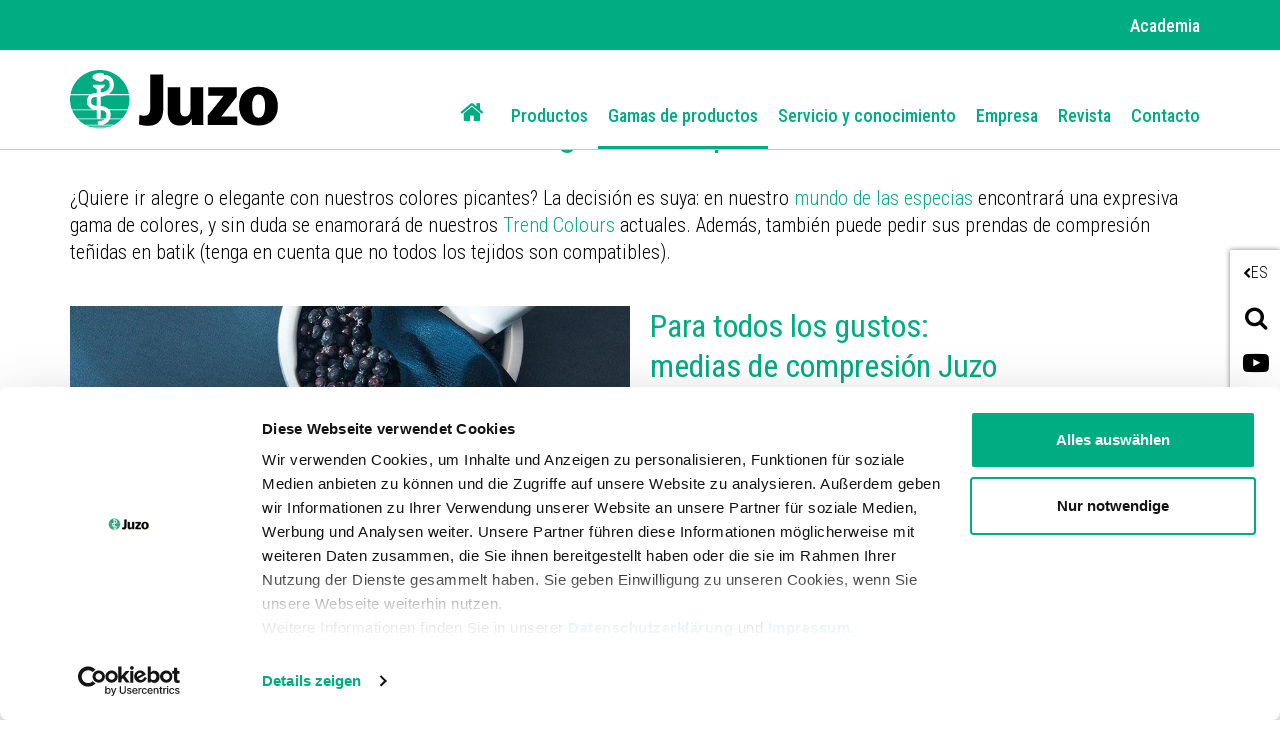

--- FILE ---
content_type: text/html;charset=UTF-8
request_url: https://juzo.com/es/gamas-de-productos
body_size: 10478
content:
<!DOCTYPE html><html lang="es" data-device="desktop">
<!--
This website is powered by Neos, the Open Source Content Application Platform licensed under the GNU/GPL.
Neos is based on Flow, a powerful PHP application framework licensed under the MIT license.

More information and contribution opportunities at https://www.neos.io
-->
<head><meta charset="UTF-8" /><link rel="preload" href="https://juzo.com/_Resources/Static/Packages/Juzo.NodeTypes/Scripts/Footer.js?bust=94c62eaf" as="script" /><link rel="preload" href="https://juzo.com/_Resources/Static/Packages/Juzo.NodeTypes/Fonts/RobotoCondensed/RobotoCondensed-VariableFont.woff2?bust=c86265d7" as="font" type="font/woff2" crossorigin /><link rel="preload" href="https://juzo.com/_Resources/Static/Packages/Juzo.NodeTypes/Fonts/IcoMoon/fa-icomoon.woff?bust=1996241b" as="font" type="font/woff" crossorigin /><link rel="stylesheet" href="https://juzo.com/_Resources/Static/Packages/Juzo.JuzoCom/Styles/Stylesheet.css?bust=a612f5df" media="all" /><script>;document.createElement('picture');var googleMapsApiKey='AIzaSyDEgyvcNlcgGVpWSVXBvdua7QypWxF6qEA';</script><script type="text/javascript" src="https://juzo.com/_Resources/Static/Packages/Juzo.NodeTypes/Scripts/Header.js?bust=2c57c2c1"></script>  <!-- Google Tag Manager --><script>(function(t,n,r,e,m){t[e]=t[e]||[];t[e].push({'gtm.start':new Date().getTime(),event:'gtm.js'});var s=n.getElementsByTagName(r)[0],a=n.createElement(r),c=e!='dataLayer'?'&l='+e:'';a.async=!0;a.src='https://data.juzo.com/gtm.js?id='+m+c;s.parentNode.insertBefore(a,s)})(window,document,'script','dataLayer','GTM-WTN2322');</script><!-- Google Tag Manager --><title>Gamas de productos - Juzo</title><meta name="description" content="Ofrecemos múltiples gamas de productos. ¡Conozca el mundo de las especias, los Trend Colours o los vendajes Xtra STYLE neón en las gamas correspondientes!" /><meta name="keywords" content="Gamas de productos Juzo, mundo de las especias, Trend Colours, tejido Xtra, colección Batik, vendajes Xtra STYLE neón " /><meta name="robots" content="index,follow" /><link rel="canonical" href="https://juzo.com/es/gamas-de-productos" /><link rel="alternate" hreflang="de" href="https://juzo.com/de/produktwelten" /><link rel="alternate" hreflang="en" href="https://juzo.com/en/product-worlds" /><link rel="alternate" hreflang="en-uk" href="https://juzo.com/en-uk/product-worlds" /><link rel="alternate" hreflang="fr" href="https://juzo.com/fr/univers-de-produits" /><link rel="alternate" hreflang="fr-fr" href="https://juzo.com/fr-fr/dernieres-innovations" /><link rel="alternate" hreflang="nl" href="https://juzo.com/nl/productwerelden" /><link rel="alternate" hreflang="nl-be" href="https://juzo.com/nl-be/productwerelden" /><link rel="alternate" hreflang="da" href="https://juzo.com/da/produktverdener" /><link rel="alternate" hreflang="sv" href="https://juzo.com/sv/produktvarldar" /><link rel="alternate" hreflang="it" href="https://juzo.com/it/gamma-prodotti" /><link rel="alternate" hreflang="pt" href="https://juzo.com/pt/mundo-de-produtos" /><link rel="alternate" hreflang="es" href="https://juzo.com/es/gamas-de-productos" /><link rel="alternate" hreflang="pl" href="https://juzo.com/pl/swiaty-produktow" /><meta name="twitter:card" content="summary" /><meta name="twitter:title" content="Gamas de productos" /><meta name="twitter:description" content="Ofrecemos múltiples gamas de productos. ¡Conozca el mundo de las especias, los Trend Colours o los vendajes Xtra STYLE neón en las gamas correspondientes!" /><meta name="twitter:url" content="https://juzo.com/es/gamas-de-productos" /><meta property="og:type" content="website" /><meta property="og:title" content="Gamas de productos" /><meta property="og:site_name" content="Juzo" /><meta property="og:locale" content="es" /><meta property="og:description" content="Ofrecemos múltiples gamas de productos. ¡Conozca el mundo de las especias, los Trend Colours o los vendajes Xtra STYLE neón en las gamas correspondientes!" /><meta property="og:url" content="https://juzo.com/es/gamas-de-productos" /><script type="application/ld+json">{"@context":"http:\/\/schema.org\/","@type":"BreadcrumbList","itemListElement":[{"@type":"ListItem","position":1,"name":"Home","item":"https:\/\/juzo.com\/es"},{"@type":"ListItem","position":2,"name":"Gamas de productos","item":"https:\/\/juzo.com\/es\/gamas-de-productos"}]}</script><meta name="viewport" content="width=device-width, initial-scale=1.0, maximum-scale=1.0, user-scalable=no"><link rel="shortcut icon" type="image/x-icon" href="https://juzo.com/_Resources/Static/Packages/Juzo.NodeTypes/Images/Frontend/Icon/favicon.ico?bust=2ccd0052"></head><body class><!-- Google Tag Manager (noscript) --><noscript><iframe src="https://data.juzo.com/ns.html?id=GTM-WTN2322" height="0" width="0" style="display:none;visibility:hidden"></iframe></noscript><!-- End Google Tag Manager (noscript) --><header data-html-element="header" data-sticky-navigation=is-sticky><!-- preheader for desktop --><section class="main-pre-header mobile-hidden"><div class="secondary-nav-desktop--banner"><div class="secondary-nav-desktop container hidden-sm"><a class="secondary-nav-desktop--link-item" href="/es/academia"> Academia </a></div></div></section><!-- Main nav: containing logo and menu --><section class="main-nav-container not-hidden" data-html-element="main-nav-container"><nav class="container container-fluid"><div class="row main-nav-flex-row"><!-- Logo --><div class="col-xs-5 col-lg-3 logo"><a href="/es" class="header_logo-link"><img alt="Juzo" width="300" height="86" title="Juzo" src="https://juzo.com/_Resources/Static/Packages/Juzo.NodeTypes/Images/Frontend/Juzo_Logo_RGB.svg?bust=9673b8bc"/></a></div><div class="mobile-tools desktop-hidden col-lg-9"><a class="mobile-header--search-button fa fa-search" href="/es/busqueda">&nbsp;</a><div class="btn language-button" data-js="navigation-mobile-language"><span class="main-nav--sub-header">ES</span><span class="main-nav--sub-nav-back fa fa-globe" data-js="nav-sub-back"></span></div><div class="btn mobile-header--burger-menu nav_toggle collapsed" data-js="navigation"><span class="sr-only">Toggle navigation</span><span class="icon-bar"></span><span class="icon-bar"></span><span class="icon-bar"></span></div></div><!-- Menu --><div class="col-lg-9 main-nav"><ul class="main-nav--list"><!-- Adds home button for desktop--><li class="main-nav--list-item nav-level-1 sub normal list-item--home mobile-hidden"><a href="/es"><i class="fa fa-home" aria-hidden="true"></i></a></li>  <li class="main-nav--list-item nav-level-1 sub normal"><span class="main-nav--sub-nav fa fa-angle-right" data-js="nav-sub"></span><a class="link first-link" href="/es/productos">Productos</a><div class="main-nav--sub nav-link-items-wrapper-level-2 "><div class="nav-link-items-wrapper-level-2 container"><ul class="clearfix nav-link-items-level-2"><li class="main-nav--list-item main-nav--list-item-header"><span class="main-nav--sub-nav-back fa fa-angle-left" data-js="nav-sub-back"></span><span class="main-nav--sub-header">Productos</span></li><li class="main-nav--list-item nav-level-2 sub normal"><span class="main-nav--sub-nav fa fa-angle-right" data-js="nav-sub"></span><a class="link " href="/es/productos/prendas-de-compresion">Prendas de compresión</a><div class="main-nav--sub nav-link-items-wrapper-level-3 "><div class="nav-link-items-wrapper-level-3 "><ul class="clearfix nav-link-items-level-3"><li class="main-nav--list-item main-nav--list-item-header"><span class="main-nav--sub-nav-back fa fa-angle-left" data-js="nav-sub-back"></span><span class="main-nav--sub-header">Prendas de compresión</span></li><li class="main-nav--list-item nav-level-3 normal"><a class="link" href="/es/productos/prendas-de-compresion/terapia-venosa">Terapia venosa</a></li><li class="main-nav--list-item nav-level-3 normal"><a class="link" href="/es/productos/prendas-de-compresion/tratamiento-de-edemas">Tratamiento de edemas</a></li><li class="main-nav--list-item nav-level-3 normal"><a class="link" href="/es/productos/prendas-de-compresion/tratamiento-de-cicatrices">Tratamiento de cicatrices</a></li><li class="main-nav--list-item nav-level-3 normal"><a class="link" href="/es/productos/prendas-de-compresion/productos-adicionales">Productos adicionales</a></li><li class="main-nav--list-item nav-level-3 normal"><a class="link" href="/es/productos/prendas-de-compresion/ayudas-para-la-colocacion-y-la-retirada">Ayudas para la colocación y la retirada</a></li></ul></div></div></li><li class="main-nav--list-item nav-level-2 sub normal"><span class="main-nav--sub-nav fa fa-angle-right" data-js="nav-sub"></span><a class="link " href="/es/productos/vendajes">Vendajes</a><div class="main-nav--sub nav-link-items-wrapper-level-3 "><div class="nav-link-items-wrapper-level-3 "><ul class="clearfix nav-link-items-level-3"><li class="main-nav--list-item main-nav--list-item-header"><span class="main-nav--sub-nav-back fa fa-angle-left" data-js="nav-sub-back"></span><span class="main-nav--sub-header">Vendajes</span></li><li class="main-nav--list-item nav-level-3 normal"><a class="link" href="/es/productos/vendajes/tobillo">Tobillo</a></li><li class="main-nav--list-item nav-level-3 normal"><a class="link" href="/es/productos/vendajes/rodilla">Rodilla</a></li><li class="main-nav--list-item nav-level-3 normal"><a class="link" href="/es/productos/vendajes/mano">Mano</a></li><li class="main-nav--list-item nav-level-3 normal"><a class="link" href="/es/productos/vendajes/codo">Codo</a></li></ul></div></div></li><li class="main-nav--list-item nav-level-2 sub normal"><span class="main-nav--sub-nav fa fa-angle-right" data-js="nav-sub"></span><a class="link " href="/es/productos/ortesis">Ortesis</a><div class="main-nav--sub nav-link-items-wrapper-level-3 "><div class="nav-link-items-wrapper-level-3 "><ul class="clearfix nav-link-items-level-3"><li class="main-nav--list-item main-nav--list-item-header"><span class="main-nav--sub-nav-back fa fa-angle-left" data-js="nav-sub-back"></span><span class="main-nav--sub-header">Ortesis</span></li><li class="main-nav--list-item nav-level-3 normal"><a class="link" href="/es/productos/ortesis/tobillo">Tobillo</a></li><li class="main-nav--list-item nav-level-3 normal"><a class="link" href="/es/productos/ortesis/rodilla">Rodilla</a></li><li class="main-nav--list-item nav-level-3 normal"><a class="link" href="/es/productos/ortesis/espalda-y-cuello">Espalda y cuello</a></li><li class="main-nav--list-item nav-level-3 normal"><a class="link" href="/es/productos/ortesis/mano-y-dedos">Mano y dedos</a></li><li class="main-nav--list-item nav-level-3 normal"><a class="link" href="/es/productos/ortesis/codo">Codo</a></li><li class="main-nav--list-item nav-level-3 normal"><a class="link" href="/es/productos/ortesis/plantillas">Plantillas</a></li></ul></div></div></li></ul></div></div></li><li class="main-nav--list-item nav-level-1 sub current"><span class="main-nav--sub-nav fa fa-angle-right" data-js="nav-sub"></span><a class="link " href="/es/gamas-de-productos">Gamas de productos</a><div class="main-nav--sub visible nav-link-items-wrapper-level-2 has-image-in-drop-down-menu flex-navigation flex-items-per-column--5 "><div class="nav-link-items-wrapper-level-2 container"><ul class="clearfix nav-link-items-level-2"><li class="main-nav--list-item main-nav--list-item-header"><span class="main-nav--sub-nav-back fa fa-angle-left" data-js="nav-sub-back"></span><span class="main-nav--sub-header">Gamas de productos</span></li><li class="main-nav--list-item nav-level-2 normal"><a class="link" href="/es/gamas-de-productos/el-mundo-de-las-especias">El mundo de las especias</a></li><li class="main-nav--list-item nav-level-2 normal"><a class="link" href="/es/gamas-de-productos/trend-colours">Trend Colours</a></li><li class="main-nav--list-item nav-level-2 normal"><a class="link" href="/es/gamas-de-productos/patrones-para-accesorios-de-compresion">Patrones para accesorios de compresión</a></li><li class="main-nav--list-item nav-level-2 normal"><a class="link" href="/es/gamas-de-productos/vista-general-de-colores">Vista general de colores</a></li><li class="main-nav--list-item nav-level-2 normal"><a class="link" href="/es/gamas-de-productos/productos-de-compresion-con-hilo-de-plata">Productos de compresión con hilo de plata</a></li><li class="main-nav--list-item nav-level-2 normal"><a class="link" href="/es/gamas-de-productos/productos-de-compresion-con-algodon">Productos de compresión con algodón</a></li><li class="main-nav--list-item nav-level-2 normal"><a class="link" href="/es/gamas-de-productos/x-choice">X-Choice</a></li></ul><div class="drop-down-menu-image"><a class="drop-down-menu_image-link" href="/es/gamas-de-productos/trend-colours"><figure class="drop-down-menu-image__wrapper"><picture class="lazyload"><source data-srcset="https://juzo.com/_Resources/Persistent/6/4/1/4/641453373546c6c969fc59993f11d42aebd81e6d/slider-trend-colours-1900x573-765x573-400x300.webp 3005w" sizes="auto" type="image/webp" /><img src="https://juzo.com/_Resources/Persistent/b/c/9/4/bc94ca289954f7872d9105cd575fbaf04ceede9b/slider-trend-colours-1900x573-765x573-105x79.jpg" data-src="https://juzo.com/_Resources/Persistent/0/5/f/3/05f34badec6b109a79b477868c291b394bcf5153/slider-trend-colours-1900x573-765x573-400x300.jpg" data-srcset="https://juzo.com/_Resources/Persistent/0/5/f/3/05f34badec6b109a79b477868c291b394bcf5153/slider-trend-colours-1900x573-765x573-400x300.jpg 3005w" class=" lazyload" width="400" title="Gamas de productos" /></picture><figcaption class="drop-down-menu-image__text">Juzo Trend Colours</figcaption></figure></a></div></div></div></li><li class="main-nav--list-item nav-level-1 sub normal"><span class="main-nav--sub-nav fa fa-angle-right" data-js="nav-sub"></span><a class="link " href="/es/servicio-conocimiento">Servicio y conocimiento</a><div class="main-nav--sub nav-link-items-wrapper-level-2 flex-navigation flex-items-per-column--4 "><div class="nav-link-items-wrapper-level-2 container"><ul class="clearfix nav-link-items-level-2"><li class="main-nav--list-item main-nav--list-item-header"><span class="main-nav--sub-nav-back fa fa-angle-left" data-js="nav-sub-back"></span><span class="main-nav--sub-header">Servicio y conocimiento</span></li><li class="main-nav--list-item nav-level-2 sub normal"><span class="main-nav--sub-nav fa fa-angle-right" data-js="nav-sub"></span><a class="link " href="/es/servicio-conocimiento/bien-informados">Bien informados</a><div class="main-nav--sub nav-link-items-wrapper-level-3 "><div class="nav-link-items-wrapper-level-3 "><ul class="clearfix nav-link-items-level-3"><li class="main-nav--list-item main-nav--list-item-header"><span class="main-nav--sub-nav-back fa fa-angle-left" data-js="nav-sub-back"></span><span class="main-nav--sub-header">Bien informados</span></li><li class="main-nav--list-item nav-level-3 normal"><a class="link" href="/es/servicio-conocimiento/bien-informados/lipedema">Lipedema</a></li><li class="main-nav--list-item nav-level-3 normal"><a class="link" href="/es/servicio-conocimiento/bien-informados/linfedema">Linfedema</a></li><li class="main-nav--list-item nav-level-3 normal"><a class="link" href="/es/servicio-conocimiento/bien-informados/drenaje-linfatico-manual">Drenaje linfático manual</a></li><li class="main-nav--list-item nav-level-3 normal"><a class="link" href="/es/servicio-conocimiento/bien-informados/trastornos-venosos">Trastornos venosos</a></li><li class="main-nav--list-item nav-level-3 normal"><a class="link" href="/es/servicio-conocimiento/bien-informados/trombosis-de-viaje">Prevenir la trombosis de viaje</a></li><li class="main-nav--list-item nav-level-3 normal"><a class="link" href="/es/servicio-conocimiento/bien-informados/ayudas-para-la-colocacion">Ayuda para la colocación</a></li><li class="main-nav--list-item nav-level-3 normal"><a class="link" href="/es/servicio-conocimiento/bien-informados/artrosis">Artrosis</a></li><li class="main-nav--list-item nav-level-3 normal"><a class="link" href="/es/servicio-conocimiento/bien-informados/dolores-tobillo">Dolores en el tobillo</a></li><li class="main-nav--list-item nav-level-3 normal"><a class="link" href="/es/servicio-conocimiento/bien-informados/dolor-de-espalda">Dolor de espalda</a></li><li class="main-nav--list-item nav-level-3 normal"><a class="link" href="/es/servicio-conocimiento/bien-informados/dolor-de-rodilla">Dolor de rodilla</a></li><li class="main-nav--list-item nav-level-3 normal"><a class="link" href="/es/servicio-conocimiento/bien-informados/dolor-en-las-manos">Dolor en las manos</a></li><li class="main-nav--list-item nav-level-3 normal"><a class="link" href="/es/servicio-conocimiento/bien-informados/cicatrices">Cicatrices</a></li></ul></div></div></li><li class="main-nav--list-item nav-level-2 normal"><a class="link" href="/es/servicio-conocimiento/guia-linguistica">Guía terminológica</a></li></ul></div></div></li><li class="main-nav--list-item nav-level-1 sub normal"><span class="main-nav--sub-nav fa fa-angle-right" data-js="nav-sub"></span><a class="link " href="/es/empresa">Empresa</a><div class="main-nav--sub nav-link-items-wrapper-level-2 "><div class="nav-link-items-wrapper-level-2 container"><ul class="clearfix nav-link-items-level-2"><li class="main-nav--list-item main-nav--list-item-header"><span class="main-nav--sub-nav-back fa fa-angle-left" data-js="nav-sub-back"></span><span class="main-nav--sub-header">Empresa</span></li><li class="main-nav--list-item nav-level-2 normal"><a class="link" href="/es/empresa/trabajar-en-juzo">Trabajar en Juzo</a></li><li class="main-nav--list-item nav-level-2 sub normal"><span class="main-nav--sub-nav fa fa-angle-right" data-js="nav-sub"></span><a class="link " href="/es/empresa/sobre-nosotros">Sobre nosotros</a><div class="main-nav--sub nav-link-items-wrapper-level-3 "><div class="nav-link-items-wrapper-level-3 "><ul class="clearfix nav-link-items-level-3"><li class="main-nav--list-item main-nav--list-item-header"><span class="main-nav--sub-nav-back fa fa-angle-left" data-js="nav-sub-back"></span><span class="main-nav--sub-header">Sobre nosotros</span></li><li class="main-nav--list-item nav-level-3 normal"><a class="link" href="/es/empresa/sobre-nosotros/estandar-de-calidad">Estándar de calidad</a></li><li class="main-nav--list-item nav-level-3 normal"><a class="link" href="/es/empresa/sobre-nosotros/nuestra-historia">Nuestra historia</a></li><li class="main-nav--list-item nav-level-3 normal"><a class="link" href="/es/empresa/sobre-nosotros/medical-device-regulation-mdr">Medical Device Regulation (MDR)</a></li></ul></div></div></li><li class="main-nav--list-item nav-level-2 sub normal"><span class="main-nav--sub-nav fa fa-angle-right" data-js="nav-sub"></span><a class="link " href="/es/empresa/unversos-juzo">Los universos de Juzo</a><div class="main-nav--sub nav-link-items-wrapper-level-3 "><div class="nav-link-items-wrapper-level-3 "><ul class="clearfix nav-link-items-level-3"><li class="main-nav--list-item main-nav--list-item-header"><span class="main-nav--sub-nav-back fa fa-angle-left" data-js="nav-sub-back"></span><span class="main-nav--sub-header">Los universos de Juzo</span></li><li class="main-nav--list-item nav-level-3 normal"><a class="link" href="/es/empresa/unversos-juzo/la-marca-equicrown">La marca EquiCrown</a></li><li class="main-nav--list-item nav-level-3 normal"><a class="link" href="/es/empresa/unversos-juzo/julius-el-pequeno-ayudante">Julius, el pequeño ayudante</a></li></ul></div></div></li></ul></div></div></li><li class="main-nav--list-item nav-level-1 normal"><a class="link" href="/es/revista">Revista</a></li><li class="main-nav--list-item nav-level-1 normal"><a class="link" href="/es/contacto">Contacto</a></li>  </ul><div class="secondary-nav-mobile--wrapper desktop-hidden"><ul class="secondary-nav--items"><li class="secondary-nav--item"><a class="secondary-nav-mobile--link-item" href="/es/academia"> Academia </a></li></ul></div><!-- Social media buttons for mobile --><div class="social-icons_wrapper desktop-hidden"><a href="https://www.youtube.com/channel/UCjcNT2OKLskT3gZnQp4oj2A" target="_blank" class="social-icon fab fa-youtube youtube" title="youtube"></a><a href="https://www.pinterest.de/juliuszorn/" target="_blank" class="social-icon fab fa-pinterest pinterest" title="pinterest"></a><a href="https://www.linkedin.com/company/juzo---julius-zorn-gmbh?trk=company_name" target="_blank" class="social-icon fab fa-linkedin-in linkedin" title="linkedin"></a></div></div><!-- Adds lanugae menu -->  <div class="language-nav-mobile main-nav--list" data-js="main-nav--sub-language"><ul class="clearfix language-nav-mobile-list"><li class="main-nav--list-item nav-level-2"><a href="/de/produktwelten" class="language-menu_language-link link"> Austria <span class="uppercase">de</span></a></li><li class="main-nav--list-item nav-level-2"><a href="/nl-be/productwerelden" class="language-menu_language-link link"> Belgium <span class="uppercase">nl-be</span></a></li><li class="main-nav--list-item nav-level-2"><a href="/fr/univers-de-produits" class="language-menu_language-link link"> Belgium <span class="uppercase">fr</span></a></li><li class="main-nav--list-item nav-level-2"><a class="language-menu_language-link link" href="/pt-br"> Brazil <span class="uppercase">pt</span></a></li><li class="main-nav--list-item nav-level-2"><a href="/da/produktverdener" class="language-menu_language-link link"> Denmark <span class="uppercase">da</span></a></li><li class="main-nav--list-item nav-level-2"><a href="/fr-fr/dernieres-innovations" class="language-menu_language-link link"> France <span class="uppercase">fr-fr</span></a></li><li class="main-nav--list-item nav-level-2"><a href="/de/produktwelten" class="language-menu_language-link link"> Germany <span class="uppercase">de</span></a></li><li class="main-nav--list-item nav-level-2"><a href="/it/gamma-prodotti" class="language-menu_language-link link"> Italy <span class="uppercase">it</span></a></li><li class="main-nav--list-item nav-level-2"><a href="/de/produktwelten" class="language-menu_language-link link"> Luxembourg <span class="uppercase">de</span></a></li><li class="main-nav--list-item nav-level-2"><a href="/fr/univers-de-produits" class="language-menu_language-link link"> Luxembourg <span class="uppercase">fr</span></a></li><li class="main-nav--list-item nav-level-2"><a href="/nl/productwerelden" class="language-menu_language-link link"> Netherlands <span class="uppercase">nl</span></a></li><li class="main-nav--list-item nav-level-2"><a href="/pl/swiaty-produktow" class="language-menu_language-link link"> Poland <span class="uppercase">pl</span></a></li><li class="main-nav--list-item nav-level-2"><a href="/pt/mundo-de-produtos" class="language-menu_language-link link"> Portugal <span class="uppercase">pt</span></a></li><li class="main-nav--list-item nav-level-2"><a href="/es/gamas-de-productos" class="language-menu_language-link link active"> Spain <span class="uppercase">es</span></a></li><li class="main-nav--list-item nav-level-2"><a href="/sv/produktvarldar" class="language-menu_language-link link"> Sweden <span class="uppercase">sv</span></a></li><li class="main-nav--list-item nav-level-2"><a href="/de/produktwelten" class="language-menu_language-link link"> Switzerland <span class="uppercase">de</span></a></li><li class="main-nav--list-item nav-level-2"><a href="/fr/univers-de-produits" class="language-menu_language-link link"> Switzerland <span class="uppercase">fr</span></a></li><li class="main-nav--list-item nav-level-2"><a href="/en-uk/product-worlds" class="language-menu_language-link link"> United Kingdom <span class="uppercase">en-uk</span></a></li><li class="main-nav--list-item nav-level-2"><a class="language-menu_language-link link" href="http://www.juzousa.com/"> United States <span class="uppercase">en-US</span></a></li><li class="main-nav--list-item nav-level-2"><a href="/en/product-worlds" class="language-menu_language-link link"> English Version <span class="uppercase">en</span></a></li></ul></div>  </div></nav></section><section class="float-sidebar"><div class="current-language" data-html-element="current-language"><i class="fa fa-angle-left" aria-hidden="true"></i><div class="current-language_text">ES</div></div><!-- language-menu_current-language --><div class="close-off-canvas" data-html-element="close-off-canvas"></div>  <div class="language-menu" data-html-element="float-language-menu"><ul class="language-menu_continent-wrapper"><li class="language-menu_item"><h3 class="language-menu_continent-title">Europe</h3></li><li class="language-menu_item"><span class="language-menu_country">Austria</span><span class="language-menu_link"><a href="/de/produktwelten"> DE </a></span></li><li class="language-menu_item"><span class="language-menu_country">Belgium</span><span class="language-menu_link"><a href="/nl-be/productwerelden"> NL-BE </a> | <a href="/fr/univers-de-produits"> FR </a></span></li><li class="language-menu_item"><span class="language-menu_country">Denmark</span><span class="language-menu_link"><a href="/da/produktverdener"> DA </a></span></li><li class="language-menu_item"><span class="language-menu_country">France</span><span class="language-menu_link"><a href="/fr-fr/dernieres-innovations"> FR-FR </a></span></li><li class="language-menu_item"><span class="language-menu_country">Germany</span><span class="language-menu_link"><a href="/de/produktwelten"> DE </a></span></li><li class="language-menu_item"><span class="language-menu_country">Italy</span><span class="language-menu_link"><a href="/it/gamma-prodotti"> IT </a></span></li><li class="language-menu_item"><span class="language-menu_country">Luxembourg</span><span class="language-menu_link"><a href="/de/produktwelten"> DE </a> | <a href="/fr/univers-de-produits"> FR </a></span></li><li class="language-menu_item"><span class="language-menu_country">Netherlands</span><span class="language-menu_link"><a href="/nl/productwerelden"> NL </a></span></li><li class="language-menu_item"><span class="language-menu_country">Poland</span><span class="language-menu_link"><a href="/pl/swiaty-produktow"> PL </a></span></li><li class="language-menu_item"><span class="language-menu_country">Portugal</span><span class="language-menu_link"><a href="/pt/mundo-de-produtos"> PT </a></span></li><li class="language-menu_item"><span class="language-menu_country">Spain</span><span class="language-menu_link"><a href="/es/gamas-de-productos" class="active"> ES </a></span></li><li class="language-menu_item"><span class="language-menu_country">Sweden</span><span class="language-menu_link"><a href="/sv/produktvarldar"> SV </a></span></li><li class="language-menu_item"><span class="language-menu_country">Switzerland</span><span class="language-menu_link"><a href="/de/produktwelten"> DE </a> | <a href="/fr/univers-de-produits"> FR </a></span></li><li class="language-menu_item"><span class="language-menu_country">United Kingdom</span><span class="language-menu_link"><a href="/en-uk/product-worlds"> EN-UK </a></span></li></ul><ul class="language-menu_continent-wrapper"><li class="language-menu_item"><h3 class="language-menu_continent-title">America</h3></li><li class="language-menu_item"><span class="language-menu_country">United States</span><span class="language-menu_link"><a href="http://www.juzousa.com">EN-US</a></span></li><li class="language-menu_item"><span class="language-menu_country">Brazil</span><span class="language-menu_link"><a href="/pt-br"> PT-BR </a></span></li></ul><ul class="language-menu_continent-wrapper"><li class="language-menu_item"><h3 class="language-menu_continent-title">International</h3></li><li class="language-menu_item"><span class="language-menu_country">English Version</span><span class="language-menu_link"><a href="/en/product-worlds"> EN </a></span></li></ul></div>  <div class="utility-and-social-media_wrapper"><div class="search" data-html-element="search"><i class="fa fa-search" aria-hidden="true"></i><div class="search_form-wrapper" data-html-element="search_form-wrapper"><form action="/es/busqueda" method="get"><div class="search_input-group"><input name="search" type="text" class="form-control search_input" placeholder="Buscar" data-autocomplete-source="https://juzo.com/flowpack/searchplugin?contextNodeIdentifier=06cf789b-d299-429a-a9ca-a6b0aeef6022&amp;dimensionCombination=%7B%22language%22%3A%5B%22es%22%5D%7D"></div></form></div></div><!-- search --><div class="close-off-canvas" data-html-element="close-off-canvas"></div><div class="social-icons_wrapper"><a href="https://www.youtube.com/channel/UCjcNT2OKLskT3gZnQp4oj2A" target="_blank" class="social-icon fab fa-youtube youtube" title="youtube"></a><a href="https://www.pinterest.de/juliuszorn/" target="_blank" class="social-icon fab fa-pinterest pinterest" title="pinterest"></a><a href="https://www.linkedin.com/company/juzo---julius-zorn-gmbh?trk=company_name" target="_blank" class="social-icon fab fa-linkedin-in linkedin" title="linkedin"></a></div></div></section><!-- float-sidebar --><!-- social_icons --></header><main class="default-page "> <div class="neos-beforemain-contentcollection"></div> <div class="container"><ul class="breadcrumbs"><li class="normal"><a href="/es" title="Home">Home</a></li><li class="current"> Gamas de productos </li></ul></div> <div class="neos-main-contentcollection content"><div class="cms__nodetypes-headline" style><div class="neos-nodetypes-headline"><div><h1 style="text-align:center">Nuestras gamas de productos</h1><span>¿Quiere ir alegre o elegante con nuestros colores picantes? La decisión es suya:&nbsp;en nuestro <a href="/es/gamas-de-productos/el-mundo-de-las-especias">mundo de las especias</a> encontrará una expresiva gama de colores, y sin duda se enamorará de nuestros&nbsp;<a href="/es/gamas-de-productos/trend-colours">Trend Colours</a> actuales. Además, también puede pedir sus prendas de compresión teñidas en batik (tenga en cuenta que no todos los tejidos son compatibles).</span><span>&nbsp;</span></div></div></div><div class="columns-center-width column-container"><div class="row columns-6-6 neos-nodetypes-columnlayouts-twocolumn"><div class="col-md-6 colored-column-item neos-contentcollection"><div class="techdivision-carousel-carousel " data-tdcarousel="carousel" data-tdcarousel-adaptiveheight="false" data-tdcarousel-slidestoshow="1" data-tdcarousel-slidestoshow-medium="1" data-tdcarousel-slidestoshow-small="1" data-tdcarousel-slidestoshow-extrasmall="1" data-tdcarousel-autoplay="false" data-tdcarousel-autoplay-medium="true" data-tdcarousel-autoplay-small="true" data-tdcarousel-autoplay-extrasmall="true" data-tdcarousel-dots="false" data-tdcarousel-dots-medium="false" data-tdcarousel-dots-small="false" data-tdcarousel-dots-extrasmall="false" data-tdcarousel-arrows="true" data-tdcarousel-arrows-medium="true" data-tdcarousel-arrows-small="true" data-tdcarousel-arrows-extrasmall="true" data-tdcarousel-fade="false" data-tdcarousel-fade-medium="false" data-tdcarousel-fade-small="false" data-tdcarousel-fade-extrasmall="false" data-spirit data-tdcarousel-speed="300" data-tdcarousel-speed-medium="300" data-tdcarousel-speed-small="300" data-tdcarousel-speed-extrasmall="300" data-tdcarousel-autoplayspeed="3000" data-tdcarousel-autoplayspeed-medium="3000" data-tdcarousel-autoplayspeed-small="3000" data-tdcarousel-autoplayspeed-extrasmall="3000" data-tdcarousel-break-medium="1200" data-tdcarousel-break-small="992" data-tdcarousel-break-extrasmall="768"><div class="slick-list"><div class="neos-contentcollection techdivision-carousel-items"><div class="neos-nodetypes-image"><figure class="image-container"><picture class="lazyload"><source type="image/webp" data-srcset="https://juzo.com/_Resources/Persistent/1/5/4/e/154e1dd0dd540089502e4d0b2f8c850038a7fdd5/wacholder-305x203.webp 305w, https://juzo.com/_Resources/Persistent/3/f/3/b/3f3b67decc80d1f3bd28f15bac7e5b65631d6feb/wacholder-405x270.webp 405w, https://juzo.com/_Resources/Persistent/8/0/f/5/80f52654c40d49c68b00b01731e818415d67a454/wacholder-505x336.webp 505w, https://juzo.com/_Resources/Persistent/4/9/7/d/497d332e0768d07061a6b18fa5889cd51e3cc2ab/wacholder-805x536.webp 805w, https://juzo.com/_Resources/Persistent/3/c/4/b/3c4bef10179805644885062e610a5108baa9fed2/wacholder-940x626.webp 940w" sizes="auto" /><img src="https://juzo.com/_Resources/Persistent/d/7/c/6/d7c61104f30a8c82bb4f2386800743ad46f2268a/wacholder-105x70.jpg" data-src="https://juzo.com/_Resources/Persistent/b/2/3/4/b234e9ed65f638ac20c42499a4c597f5729ba97f/wacholder.jpg" data-srcset="https://juzo.com/_Resources/Persistent/7/a/d/d/7add79f050558aa2daab937effdb31ab668202aa/wacholder-305x203.jpg 305w, https://juzo.com/_Resources/Persistent/9/9/5/2/99522cdb7327f2ffb4b2394c81b1519e039042f8/wacholder-405x270.jpg 405w, https://juzo.com/_Resources/Persistent/2/6/9/6/26966f1ac15185c41bc62a976c67af13057ad112/wacholder-505x336.jpg 505w, https://juzo.com/_Resources/Persistent/9/e/c/5/9ec5ac630f890a4ecf18f94294a7e8e6470f4645/wacholder-805x536.jpg 805w, https://juzo.com/_Resources/Persistent/b/2/3/4/b234e9ed65f638ac20c42499a4c597f5729ba97f/wacholder.jpg 940w" data-sizes="auto" width="940" height="626" class="lazyload" alt="Media Enebro" title="El mundo de las especias" /></picture></figure></div><div class="neos-nodetypes-image"><figure class="image-container"><picture class="lazyload"><source type="image/webp" data-srcset="https://juzo.com/_Resources/Persistent/4/0/0/6/4006c6e48894943efaef7d8186de46fec6484d9b/sesam-305x202.webp 305w, https://juzo.com/_Resources/Persistent/6/a/6/2/6a62ddcbdaea840dc3f69b91a65133a0153621ed/sesam-405x269.webp 405w, https://juzo.com/_Resources/Persistent/b/6/f/3/b6f3b83ab238d86c262e73fa90b4759648e5d267/sesam-505x335.webp 505w, https://juzo.com/_Resources/Persistent/f/8/d/d/f8dd99781e2808f1e818c7730c64239b3a5e5e2b/sesam-805x534.webp 805w, https://juzo.com/_Resources/Persistent/f/4/5/1/f451864751c8ab9dd701843382a1efd18d2a8e89/sesam-940x624.webp 940w" sizes="auto" /><img src="https://juzo.com/_Resources/Persistent/c/3/a/0/c3a09dac76d8cb7c862d53ed944597648d0d8a3e/sesam-105x70.jpg" data-src="https://juzo.com/_Resources/Persistent/2/1/c/6/21c63f70035406baa4f8b3bf1c30ec12a519c388/sesam.jpg" data-srcset="https://juzo.com/_Resources/Persistent/9/4/3/c/943cbecf28b0c05f50875a9f5c5b380bd28037f7/sesam-305x202.jpg 305w, https://juzo.com/_Resources/Persistent/4/6/4/9/46496eafd17dca0b18d2c3dd225f4d92ab7cf19c/sesam-405x269.jpg 405w, https://juzo.com/_Resources/Persistent/a/5/c/e/a5cef5b622f54bccb6aea9e6292d87511405b81e/sesam-505x335.jpg 505w, https://juzo.com/_Resources/Persistent/d/c/e/6/dce6bd54f05c523325d48b2f3d7adf36f16f548a/sesam-805x534.jpg 805w, https://juzo.com/_Resources/Persistent/2/1/c/6/21c63f70035406baa4f8b3bf1c30ec12a519c388/sesam.jpg 940w" data-sizes="auto" width="940" height="624" class="lazyload" alt="Media Sésamo en una sartén" title="El mundo de las especias" /></picture></figure></div><div class="neos-nodetypes-image"><figure class="image-container"><picture class="lazyload"><source type="image/webp" data-srcset="https://juzo.com/_Resources/Persistent/8/8/c/f/88cfadc3500a6e5b5aa5f7b57fb51e92b1c65781/zucker-305x202.webp 305w, https://juzo.com/_Resources/Persistent/9/2/c/a/92cadf42f51abebf473a501219ec99d9ceccc9aa/zucker-405x269.webp 405w, https://juzo.com/_Resources/Persistent/c/4/7/a/c47ae8fefb027e58f5c68d85084baf868e23b5be/zucker-505x335.webp 505w, https://juzo.com/_Resources/Persistent/b/a/c/1/bac19e600b0e82bea323d87e542c255db96a4631/zucker-805x534.webp 805w, https://juzo.com/_Resources/Persistent/1/1/b/5/11b51d89f5fa87009ed4fb75061fe913ba403834/zucker-940x624.webp 940w" sizes="auto" /><img src="https://juzo.com/_Resources/Persistent/7/6/4/3/7643af72309a9283cc3f7e0565b194480babb856/zucker-105x70.jpg" data-src="https://juzo.com/_Resources/Persistent/1/b/3/9/1b39fe878e4990bfecaa61eb8c2c9e5cb9fee71e/zucker.jpg" data-srcset="https://juzo.com/_Resources/Persistent/7/2/3/c/723c34830cde809bc07ade4bf87f3de36c537779/zucker-305x202.jpg 305w, https://juzo.com/_Resources/Persistent/6/8/d/b/68db4e50b5f961aede44b60483a39b260df0f62a/zucker-405x269.jpg 405w, https://juzo.com/_Resources/Persistent/d/3/a/0/d3a0eefbf474cf399bf94720e60e165e144eb2a9/zucker-505x335.jpg 505w, https://juzo.com/_Resources/Persistent/d/f/1/1/df114870b0d2972377ee1d210454aede3ce724e0/zucker-805x534.jpg 805w, https://juzo.com/_Resources/Persistent/1/b/3/9/1b39fe878e4990bfecaa61eb8c2c9e5cb9fee71e/zucker.jpg 940w" data-sizes="auto" width="940" height="624" class="lazyload" alt="Media Azúcar" title="El mundo de las especias" /></picture></figure></div></div></div></div></div><div class="col-md-6 colored-column-item neos-contentcollection"><div class="cms__nodetypes-text" style><div class="neos-nodetypes-text"><div><h2>Para todos los gustos: <br/>medias de compresión Juzo</h2><p>Las especias no solo convierten una receta en una delicia, sino que ofrecen todo un mundo de colores, aromas y placeres para los sentidos.</p><p>Nos hemos inspirado en el mundo de las especias para presentar nuestra expresiva gama de colores.</p><p><br/></p></div></div></div><div class="btn-left btn-visible juzo-nodetypes-ctabutton"><a href="/es/gamas-de-productos/el-mundo-de-las-especias" class="btn cta btn-primary btn-normal"><span> Descubrir el mundo de las especias </span></a></div></div></div></div><div class="columns-center-width column-container"><div class="row columns-12 juzo-nodetypes-onecolumn"><div class="col-md-12 colored-column-item neos-contentcollection"><div class="columns-center-width column-container"><div class="row columns-6-6 neos-nodetypes-columnlayouts-twocolumn"><div class="col-md-6 colored-column-item neos-contentcollection"><div class="teaser teaser-with-image image-first-vertical teaser_border-style teaser_height-auto"><div class="image-wrapper" data-link="/es/gamas-de-productos/trend-colours"><a href="/es/gamas-de-productos/trend-colours" target="_self"><figure class="image-container"><picture class="lazyload"><source type="image/webp" data-srcset="https://juzo.com/_Resources/Persistent/0/7/e/6/07e6e86c575d98a51d6591e9ad5bc267cd671b5b/slider-trend-colours-1900x573-1020x573-305x171.webp 305w, https://juzo.com/_Resources/Persistent/4/d/c/4/4dc4a05da1cbaa4eeb080bb7124a77963dd89511/slider-trend-colours-1900x573-1020x573-405x228.webp 405w, https://juzo.com/_Resources/Persistent/a/3/9/f/a39f81ea657d3e925966779eb4e7d6d5e7eca205/slider-trend-colours-1900x573-1020x573-505x284.webp 505w, https://juzo.com/_Resources/Persistent/f/4/b/b/f4bb42f238ee61d9e4ad91c7b0063c083b64ea2e/slider-trend-colours-1900x573-1020x573-805x452.webp 805w, https://juzo.com/_Resources/Persistent/4/d/b/b/4dbb2f589e86e44c8c63f33fbbc60c63c32ae983/slider-trend-colours-1900x573-1020x573-1020x573.webp 1020w" sizes="auto" /><img src="https://juzo.com/_Resources/Persistent/0/b/d/3/0bd3b243c5fe51d969ddce4de02fa9bb51b5314a/slider-trend-colours-1900x573-1020x573-105x59.jpg" data-src="https://juzo.com/_Resources/Persistent/e/d/e/5/ede5073674580891628f4e832b95ca56a366fa18/slider-trend-colours-1900x573-1020x573.jpg" data-srcset="https://juzo.com/_Resources/Persistent/6/8/e/f/68ef5b580284015a79fe2bcbf86a9fdec8349ae5/slider-trend-colours-1900x573-1020x573-305x171.jpg 305w, https://juzo.com/_Resources/Persistent/9/b/2/d/9b2d1fa52420b03a8d1195e32189ecbc8bb614d2/slider-trend-colours-1900x573-1020x573-405x228.jpg 405w, https://juzo.com/_Resources/Persistent/e/4/c/0/e4c0ce45a57a906b45d9ff618a66136a4808a412/slider-trend-colours-1900x573-1020x573-505x284.jpg 505w, https://juzo.com/_Resources/Persistent/3/6/7/f/367f35e42b31a64b6fda5d03be5ba2587ffe348b/slider-trend-colours-1900x573-1020x573-805x452.jpg 805w, https://juzo.com/_Resources/Persistent/e/d/e/5/ede5073674580891628f4e832b95ca56a366fa18/slider-trend-colours-1900x573-1020x573.jpg 1020w" data-sizes="auto" width="1020" height="573" class="lazyload" alt="Mainteaser Trend Colours" title="Mainteaser Trend Colours" /></picture></figure></a></div><div class="teaser-content-wrapper"><div class="rich-text-wrapper"><div class="rich-text"><h4>Trend Colours</h4><p>¿Le gusta lo extravagante? Entonces dé un toque de color a su vida con los vistosos Trend Colours.</p></div></div><div class="cta-button-wrapper"><div class="cta-button cta-button-position-left"><a class="cta-button-link btn cta cta-button-size-btn-small btn-primary" href="/es/gamas-de-productos/trend-colours"><p>Infórmese</p></a></div></div></div></div></div><div class="col-md-6 colored-column-item neos-contentcollection"><div class="teaser teaser-with-image image-first-vertical teaser_border-style teaser_height-auto"><div class="image-wrapper" data-link><figure class="image-container"><picture class="lazyload"><source type="image/webp" data-srcset="https://juzo.com/_Resources/Persistent/2/0/e/4/20e4318c674bbb62a2b90031ec19faa29b2ccba0/teaser-batik-560x315-305x172.webp 305w, https://juzo.com/_Resources/Persistent/0/5/b/0/05b045045839d3c84f91de026df3c81782d153f8/teaser-batik-560x315-405x228.webp 405w, https://juzo.com/_Resources/Persistent/c/e/1/1/ce115fd6aa5ba6922268310ecd46fdd4df380df5/teaser-batik-560x315-505x284.webp 505w, https://juzo.com/_Resources/Persistent/b/a/6/e/ba6efa4aa490ccfa44a01eb752145f687efc868f/teaser-batik-560x315-560x315.webp 560w" sizes="auto" /><img src="https://juzo.com/_Resources/Persistent/8/d/f/c/8dfc9c2b026989b9f8d35541e38808bf2ffa43ac/teaser-batik-560x315-105x59.jpg" data-src="https://juzo.com/_Resources/Persistent/e/e/e/5/eee5056910a77656fef9231c575ce1c9f337650b/teaser-batik-560x315.jpg" data-srcset="https://juzo.com/_Resources/Persistent/b/f/f/f/bfff038d39634f49b9ea370999e82df04019d898/teaser-batik-560x315-305x172.jpg 305w, https://juzo.com/_Resources/Persistent/6/5/b/b/65bbbfd90c1549520cdc9c4def27d6960909e0cc/teaser-batik-560x315-405x228.jpg 405w, https://juzo.com/_Resources/Persistent/9/e/f/7/9ef7dfaca20ff6478c0477629a60033cfc3ecdd3/teaser-batik-560x315-505x284.jpg 505w, https://juzo.com/_Resources/Persistent/e/e/e/5/eee5056910a77656fef9231c575ce1c9f337650b/teaser-batik-560x315.jpg 560w" data-sizes="auto" width="560" height="315" class="lazyload" alt="Una mujer apoyada en la pared" title="Imagen de avance Batik " /></picture></figure></div><div class="teaser-content-wrapper"><div class="rich-text-wrapper"><div class="rich-text"><h4>Batik Collection</h4><p>Un abanico de colores para todos los días.</p></div></div></div></div></div></div></div><div class="columns-center-width column-container"><div class="row columns-6-6 neos-nodetypes-columnlayouts-twocolumn"><div class="col-md-6 colored-column-item neos-contentcollection"><div class="teaser teaser-with-image image-first-vertical teaser_border-style teaser_height-auto"><div class="image-wrapper" data-link><figure class="image-container"><picture class="lazyload"><source type="image/webp" data-srcset="https://juzo.com/_Resources/Persistent/7/c/d/d/7cddbb6810e90947945dd00a6ea69d886574b7fb/teaser-dip-dye-560x315-305x172.webp 305w, https://juzo.com/_Resources/Persistent/1/c/a/d/1cadffb39ed392b45c9dc43900a33f4b6692919e/teaser-dip-dye-560x315-405x228.webp 405w, https://juzo.com/_Resources/Persistent/1/4/8/8/14883a48895e7b9bd0ec99d1d0e39c231c4ee59e/teaser-dip-dye-560x315-505x284.webp 505w, https://juzo.com/_Resources/Persistent/e/3/5/3/e35328637e557311e281e4c4dd07c8f814bc0b0b/teaser-dip-dye-560x315-560x315.webp 560w" sizes="auto" /><img src="https://juzo.com/_Resources/Persistent/4/d/1/f/4d1faf322d854cc298fa445c23a7b919ba9d5fdf/teaser-dip-dye-560x315-105x59.jpg" data-src="https://juzo.com/_Resources/Persistent/c/4/8/e/c48eaee7f9adf7557a60c6a020bdba1cef1b9e1d/teaser-dip-dye-560x315.jpg" data-srcset="https://juzo.com/_Resources/Persistent/c/6/0/a/c60aeb9f99635bc035163e1f2e957ed5effcfbf7/teaser-dip-dye-560x315-305x172.jpg 305w, https://juzo.com/_Resources/Persistent/1/9/e/d/19edec42a1f47ce748aba918b51a154aa246d0a8/teaser-dip-dye-560x315-405x228.jpg 405w, https://juzo.com/_Resources/Persistent/a/f/9/7/af976b41258de1684979b0a90c0969317e79d8a1/teaser-dip-dye-560x315-505x284.jpg 505w, https://juzo.com/_Resources/Persistent/c/4/8/e/c48eaee7f9adf7557a60c6a020bdba1cef1b9e1d/teaser-dip-dye-560x315.jpg 560w" data-sizes="auto" width="560" height="315" class="lazyload" alt="Dos mujeres llevan Juzo Inspiration en los Trend Colours en una sesión de fotos" title="Mainteaser Dip Dye Collection" /></picture></figure></div><div class="teaser-content-wrapper"><div class="rich-text-wrapper"><div class="rich-text"><h4>Dip Dye Collection</h4><p>Un degradado de color asombroso e inspirador.</p></div></div></div></div></div><div class="col-md-6 colored-column-item neos-contentcollection"> <div class="neos-nodetypes-contentreferences-contentreferences"><div class="teaser teaser-with-image image-first-vertical teaser_border-style teaser_height-auto"><div class="image-wrapper" data-link="/es/gamas-de-productos/x-choice"><a href="/es/gamas-de-productos/x-choice" target="_self"><figure class="image-container"><picture class="lazyload"><source type="image/webp" data-srcset="https://juzo.com/_Resources/Persistent/b/c/5/b/bc5b057f90200194c406d16a079f8e11ed5659a6/teaser-x-choice-560x315-305x172.webp 305w, https://juzo.com/_Resources/Persistent/d/e/4/2/de429042f2565edff9e012bed67af286cac588a1/teaser-x-choice-560x315-405x228.webp 405w, https://juzo.com/_Resources/Persistent/3/1/a/f/31afd2f24db393d87337b643633258bdb42ad6f3/teaser-x-choice-560x315-505x284.webp 505w, https://juzo.com/_Resources/Persistent/f/7/b/0/f7b053d7fe81b304411181b7f6a837f4a2818472/teaser-x-choice-560x315-560x315.webp 560w" sizes="auto" /><img src="https://juzo.com/_Resources/Persistent/7/e/4/9/7e499a9fc70ad2b76ec2154d0f54b55bdb57e0fc/teaser-x-choice-560x315-105x59.jpg" data-src="https://juzo.com/_Resources/Persistent/d/2/e/a/d2ea0478ad45734651efb68601f1528b53f65588/teaser-x-choice-560x315.jpg" data-srcset="https://juzo.com/_Resources/Persistent/b/7/f/2/b7f212f15daad86cee3a2a09170496dc2efec0fa/teaser-x-choice-560x315-305x172.jpg 305w, https://juzo.com/_Resources/Persistent/c/3/e/5/c3e5c1527535522e86dd547484ec03fd53a0c19d/teaser-x-choice-560x315-405x228.jpg 405w, https://juzo.com/_Resources/Persistent/1/7/6/c/176c8aa023f946d872a7803c333d077f14f35b08/teaser-x-choice-560x315-505x284.jpg 505w, https://juzo.com/_Resources/Persistent/d/2/e/a/d2ea0478ad45734651efb68601f1528b53f65588/teaser-x-choice-560x315.jpg 560w" data-sizes="auto" width="560" height="315" class="lazyload" alt="Zeichnungen einiger X-Choice Produkte" title="Mainteaser X-Choice Produktwelt" /></picture></figure></a></div><div class="teaser-content-wrapper"><div class="rich-text-wrapper"><div class="rich-text"><h4>&nbsp;X-Choice</h4><p>Descubra las ventajas de nuestros vendajes y ortesis con un plus de tecnología y funcionalidad.</p></div></div><div class="cta-button-wrapper"><div class="cta-button cta-button-position-left"><a class="cta-button-link btn cta cta-button-size-btn-normal btn-primary" href="/es/gamas-de-productos/x-choice"><p>Descubrir X-Choice</p></a></div></div></div></div></div> </div></div></div></div></div></div></div> </main><footer><div class="container footer_main"> <div class="neos-contentcollection"><div class="columns-center-width column-container"><div class="row columns-3-3-3-3 neos-nodetypes-columnlayouts-fourcolumn"><div class="col-md-3 colored-column-item neos-contentcollection"><div class="cms__nodetypes-text" style><div class="neos-nodetypes-text"><div><p><strong><a href="/es/empresa/sobre-nosotros" data-gentics-aloha-repository="node-repository" data-gentics-aloha-object-id="ffd7e28d-a1c4-4675-99a0-4bc5439f55d5">Juzo</a></strong></p><p>Con nuestra dilatada experiencia y una gran pasión, en Juzo desarrollamos productos sanitarios que acompañan a los pacientes en su terapia de principio a fin.</p></div></div></div><div class="icon_text juzo-nodetypes-iconwithtext"><a href="tel:00498251901300"><span class="fa fa-phone icon_text-icon"></span></a><a href="tel:00498251901300"><div class="icon_text-text">+49 (0)8251 901 370</div></a></div><div class="icon_text juzo-nodetypes-iconwithtext"><a href="mailto:info@juzo.es"><span class="fa fa-envelope-o icon_text-icon"></span></a><a href="mailto:info@juzo.es"><div class="icon_text-text">info@juzo.es</div></a></div></div><div class="col-md-3 colored-column-item neos-contentcollection"><div class="cms__nodetypes-text" style><div class="neos-nodetypes-text"><div><p><a href="/es/empresa/unversos-juzo/la-marca-equicrown" data-gentics-aloha-repository="node-repository" data-gentics-aloha-object-id="6d9f21ef-58c2-4897-8018-1ff5af9e02ae"><strong>EquiCrown</strong></a></p><p>La terapia de compresión acompaña a los caballos, a sus propietarios y a los terapeutas desde el diagnóstico hasta la prevención. <br/><br/></p></div></div></div><div class="btn-left btn-visible juzo-nodetypes-ctabutton"><a href="http://www.equicrown.com/" class="btn cta btn-primary btn-small"><span> EquiCrown </span></a></div></div><div class="col-md-3 colored-column-item neos-contentcollection"></div><div class="col-md-3 colored-column-item neos-contentcollection"></div></div></div></div> </div><div class="container"><div class="footer_claim-text"><p>Freedom in Motion</p></div></div><div class="footer_bottom"><div class="container"><div class="row"><div class="col-sm-4 footer_copyright"><div><p>Copyright © 2025 Juzo</p></div></div><div class="col-sm-8 footer_links"><a href="/es/cookie-declaration">Cookie declaration</a><a href="/es/politica-de-privacidad">Política de Privacidad</a><a href="/es/aviso-legal">Aviso legal</a></div></div></div></div><div class="scroll-to-top" data="scrollToTop"><i class="fas fa-caret-up" aria-hidden="true"></i></div></footer><script type="text/javascript" async src="https://juzo.com/_Resources/Static/Packages/Juzo.NodeTypes/Scripts/Footer.js?bust=94c62eaf"></script><script type="text/javascript" async src="https://juzo.com/_Resources/Static/Packages/Sitegeist.Lazybones/JavaScript/lazysizes.min.js?bust=3c50fe39"></script></body></html>

--- FILE ---
content_type: text/css
request_url: https://juzo.com/_Resources/Static/Packages/Juzo.JuzoCom/Styles/Stylesheet.css?bust=a612f5df
body_size: 47256
content:
@charset "UTF-8";html{font-family:sans-serif;-ms-text-size-adjust:100%;-webkit-text-size-adjust:100%}body{margin:0}article,aside,details,figcaption,figure,footer,header,hgroup,main,menu,nav,section,summary{display:block}audio,canvas,progress,video{display:inline-block;vertical-align:baseline}audio:not([controls]){display:none;height:0}[hidden],template{display:none}a{background-color:transparent}a:active,a:hover{outline:0}abbr[title]{border-bottom:1px dotted}b,strong{font-weight:700}dfn{font-style:italic}h1{font-size:2em;margin:.67em 0}mark{background:#ff0;color:#000}small{font-size:80%}sub,sup{font-size:75%;line-height:0;position:relative;vertical-align:baseline}sup{top:-.5em}sub{bottom:-.25em}img{border:0}svg:not(:root){overflow:hidden}figure{margin:1em 40px}hr{box-sizing:content-box;height:0}pre{overflow:auto;-webkit-overflow-scrolling:touch}code,kbd,pre,samp{font-family:monospace,monospace;font-size:1em}button,input,optgroup,select,textarea{color:inherit;font:inherit;margin:0}button{overflow:visible}button,select{text-transform:none}button,html input[type=button],input[type=reset],input[type=submit]{-webkit-appearance:button;cursor:pointer}button[disabled],html input[disabled]{cursor:default}button::-moz-focus-inner,input::-moz-focus-inner{border:0;padding:0}input{line-height:normal}input[type=checkbox],input[type=radio]{box-sizing:border-box;padding:0}input[type=number]::-webkit-inner-spin-button,input[type=number]::-webkit-outer-spin-button{height:auto}input[type=search]{-webkit-appearance:textfield;box-sizing:content-box}input[type=search]::-webkit-search-cancel-button,input[type=search]::-webkit-search-decoration{-webkit-appearance:none}fieldset{border:1px solid silver;margin:0 2px;padding:.35em .625em .75em}textarea{overflow:auto;-webkit-overflow-scrolling:touch}optgroup{font-weight:700}table{border-collapse:collapse;border-spacing:0}td,th{padding:0}@media print{*,:after,:before{background:transparent!important;color:#000!important;box-shadow:none!important;text-shadow:none!important}a,a:visited{text-decoration:underline}a[href]:after{content:" (" attr(href) ")"}abbr[title]:after{content:" (" attr(title) ")"}a[href^="#"]:after,a[href^="javascript:"]:after{content:""}blockquote,pre{border:1px solid #999;page-break-inside:avoid}thead{display:table-header-group}img,tr{page-break-inside:avoid}img{max-width:100%!important}h2,h3,p{orphans:3;widows:3}h2,h3{page-break-after:avoid}.navbar{display:none}.btn>.caret,.dropup>.btn>.caret{border-top-color:#000!important}.label{border:1px solid #000}.neos-backend .ck-content .table,.table{border-collapse:collapse!important}.neos-backend .ck-content .table td,.neos-backend .ck-content .table th,.table td,.table th{background-color:#fff!important}.table-bordered td,.table-bordered th{border:1px solid #ddd!important}}*,:after,:before{box-sizing:border-box}html{font-size:10px;-webkit-tap-highlight-color:rgba(0,0,0,0)}body{font-family:Helvetica Neue,Helvetica,Arial,sans-serif;font-size:14px;line-height:1.42857}button,input,select,textarea{font-family:inherit;font-size:inherit;line-height:inherit}a{color:#337ab7;text-decoration:none}a:focus,a:hover{color:#23527c;text-decoration:underline}a:focus{outline:5px auto -webkit-focus-ring-color;outline-offset:-2px}figure{margin:0}img{vertical-align:middle}.img-responsive{display:block;max-width:100%;height:auto}.img-rounded{border-radius:6px}.img-thumbnail{padding:4px;line-height:1.42857;background-color:#fff;border:1px solid #ddd;border-radius:15px;transition:all .2s ease-in-out;display:inline-block;max-width:100%;height:auto}.img-circle{border-radius:50%}hr{margin-top:20px;margin-bottom:20px;border:0;border-top:1px solid #eee}.sr-only{position:absolute;width:1px;height:1px;margin:-1px;padding:0;overflow:hidden;clip:rect(0,0,0,0);border:0}.sr-only-focusable:active,.sr-only-focusable:focus{position:static;width:auto;height:auto;margin:0;overflow:visible;clip:auto}[role=button]{cursor:pointer}.h1,.h2,.h3,.h4,.h5,.h6,h1,h2,h3,h4,h5,h6{font-family:inherit;font-weight:500;line-height:1.1;color:inherit}.h1 .small,.h1 small,.h2 .small,.h2 small,.h3 .small,.h3 small,.h4 .small,.h4 small,.h5 .small,.h5 small,.h6 .small,.h6 small,h1 .small,h1 small,h2 .small,h2 small,h3 .small,h3 small,h4 .small,h4 small,h5 .small,h5 small,h6 .small,h6 small{font-weight:400;line-height:1;color:#777}.h1,.h2,.h3,h1,h2,h3{margin-top:20px;margin-bottom:10px}.h1 .small,.h1 small,.h2 .small,.h2 small,.h3 .small,.h3 small,h1 .small,h1 small,h2 .small,h2 small,h3 .small,h3 small{font-size:65%}.h4,.h5,.h6,h4,h5,h6{margin-top:10px;margin-bottom:10px}.h4 .small,.h4 small,.h5 .small,.h5 small,.h6 .small,.h6 small,h4 .small,h4 small,h5 .small,h5 small,h6 .small,h6 small{font-size:75%}.h1,h1{font-size:36px}.h2,h2{font-size:30px}.h3,h3{font-size:24px}.h4,h4{font-size:18px}.h5,h5{font-size:14px}.h6,h6{font-size:12px}p{margin:0 0 10px}.lead{margin-bottom:20px;font-size:16px;font-weight:300;line-height:1.4}@media (min-width:768px){.lead{font-size:21px}}.small,small{font-size:85%}.mark,mark{background-color:#fcf8e3;padding:.2em}.text-left{text-align:left}.text-right{text-align:right}.text-center{text-align:center}.text-justify{text-align:justify}.text-nowrap{white-space:nowrap}.text-lowercase{text-transform:lowercase}.initialism,.text-uppercase{text-transform:uppercase}.text-capitalize{text-transform:capitalize}.text-muted{color:#777}.text-primary{color:#337ab7}a.text-primary:focus,a.text-primary:hover{color:#286090}.text-success{color:#3c763d}a.text-success:focus,a.text-success:hover{color:#2b542c}.text-info{color:#31708f}a.text-info:focus,a.text-info:hover{color:#245269}.text-warning{color:#8a6d3b}a.text-warning:focus,a.text-warning:hover{color:#66512c}.text-danger{color:#a94442}a.text-danger:focus,a.text-danger:hover{color:#843534}.bg-primary{color:#fff;background-color:#337ab7}a.bg-primary:focus,a.bg-primary:hover{background-color:#286090}.bg-success{background-color:#dff0d8}a.bg-success:focus,a.bg-success:hover{background-color:#c1e2b3}.bg-info{background-color:#d9edf7}a.bg-info:focus,a.bg-info:hover{background-color:#afd9ee}.bg-warning{background-color:#fcf8e3}a.bg-warning:focus,a.bg-warning:hover{background-color:#f7ecb5}.bg-danger{background-color:#f2dede}a.bg-danger:focus,a.bg-danger:hover{background-color:#e4b9b9}.page-header{padding-bottom:9px;margin:40px 0 20px;border-bottom:1px solid #eee}ol,ul{margin-top:0;margin-bottom:10px}ol ol,ol ul,ul ol,ul ul{margin-bottom:0}.list-inline,.list-unstyled{padding-left:0;list-style:none}.list-inline{margin-left:-5px}.list-inline>li{display:inline-block;padding-left:5px;padding-right:5px}dl{margin-top:0;margin-bottom:20px}dd,dt{line-height:1.42857}dt{font-weight:700}dd{margin-left:0}.dl-horizontal dd:after,.dl-horizontal dd:before{content:" ";display:block}.dl-horizontal dd:after{clear:both}@media (min-width:992px){.dl-horizontal dt{float:left;width:160px;clear:left;text-align:right;overflow:hidden;text-overflow:ellipsis;white-space:nowrap}.dl-horizontal dd{margin-left:180px}}abbr[data-original-title],abbr[title]{cursor:help;border-bottom:1px dotted #777}.initialism{font-size:90%}blockquote{padding:10px 20px;margin:0 0 20px;font-size:17.5px;border-left:5px solid #eee}blockquote ol:last-child,blockquote p:last-child,blockquote ul:last-child{margin-bottom:0}blockquote .small,blockquote footer,blockquote small{display:block;font-size:80%;line-height:1.42857;color:#777}blockquote .small:before,blockquote footer:before,blockquote small:before{content:"\2014 \00A0"}.blockquote-reverse,blockquote.pull-right{padding-right:15px;padding-left:0;border-right:5px solid #eee;border-left:0;text-align:right}.blockquote-reverse .small:before,.blockquote-reverse footer:before,.blockquote-reverse small:before,blockquote.pull-right .small:before,blockquote.pull-right footer:before,blockquote.pull-right small:before{content:""}.blockquote-reverse .small:after,.blockquote-reverse footer:after,.blockquote-reverse small:after,blockquote.pull-right .small:after,blockquote.pull-right footer:after,blockquote.pull-right small:after{content:"\00A0 \2014"}address{margin-bottom:20px;font-style:normal;line-height:1.42857}code,kbd,pre,samp{font-family:Menlo,Monaco,Consolas,Courier New,monospace}code{color:#c7254e;background-color:#f9f2f4;border-radius:15px}code,kbd{padding:2px 4px;font-size:90%}kbd{color:#fff;background-color:#333;border-radius:3px;box-shadow:inset 0 -1px 0 rgba(0,0,0,.25)}kbd kbd{padding:0;font-size:100%;font-weight:700;box-shadow:none}pre{display:block;padding:9.5px;margin:0 0 10px;font-size:13px;line-height:1.42857;word-break:break-all;word-wrap:break-word;color:#333;background-color:#f5f5f5;border:1px solid #ccc;border-radius:15px}pre code{padding:0;font-size:inherit;color:inherit;white-space:pre-wrap;background-color:transparent;border-radius:0}.pre-scrollable{max-height:340px;overflow-y:scroll;-webkit-overflow-scrolling:touch}.container,.product-detail-nav.fixed .row{margin-right:auto;margin-left:auto;padding-left:10px;padding-right:10px}.container:after,.container:before,.product-detail-nav.fixed .row:after,.product-detail-nav.fixed .row:before{content:" ";display:block}.container:after,.product-detail-nav.fixed .row:after{clear:both}@media (min-width:768px){.container,.product-detail-nav.fixed .row{width:740px}}@media (min-width:992px){.container,.product-detail-nav.fixed .row{width:960px}}@media (min-width:1200px){.container,.product-detail-nav.fixed .row{width:1160px}}.container-fluid{margin-right:auto;margin-left:auto;padding-left:10px;padding-right:10px}.container-fluid:after,.container-fluid:before{content:" ";display:block}.container-fluid:after{clear:both}.row{margin-left:-10px;margin-right:-10px}.row:after,.row:before{content:" ";display:block}.row:after{clear:both}.col-lg-1,.col-lg-2,.col-lg-3,.col-lg-4,.col-lg-5,.col-lg-6,.col-lg-7,.col-lg-8,.col-lg-9,.col-lg-10,.col-lg-11,.col-lg-12,.col-md-1,.col-md-2,.col-md-3,.col-md-4,.col-md-5,.col-md-6,.col-md-7,.col-md-8,.col-md-9,.col-md-10,.col-md-11,.col-md-12,.col-sm-1,.col-sm-2,.col-sm-3,.col-sm-4,.col-sm-5,.col-sm-6,.col-sm-7,.col-sm-8,.col-sm-9,.col-sm-10,.col-sm-11,.col-sm-12,.col-xs-1,.col-xs-2,.col-xs-3,.col-xs-4,.col-xs-5,.col-xs-6,.col-xs-7,.col-xs-8,.col-xs-9,.col-xs-10,.col-xs-11,.col-xs-12,.juzo-nodetypes-qualityattribute .product_quality-image,.juzo-nodetypes-qualityattribute .product_quality-text-container,.juzo-nodetypes-qualityattribute .product_quality-title{position:relative;min-height:1px;padding-left:10px;padding-right:10px}.col-xs-1,.col-xs-2,.col-xs-3,.col-xs-4,.col-xs-5,.col-xs-6,.col-xs-7,.col-xs-8,.col-xs-9,.col-xs-10,.col-xs-11,.col-xs-12,.juzo-nodetypes-qualityattribute .product_quality-image,.juzo-nodetypes-qualityattribute .product_quality-text-container,.juzo-nodetypes-qualityattribute .product_quality-title{float:left}.col-xs-1{width:8.33333%}.col-xs-2,.juzo-nodetypes-qualityattribute .product_quality-image{width:16.66667%}.col-xs-3,.juzo-nodetypes-qualityattribute .product_quality-title{width:25%}.col-xs-4{width:33.33333%}.col-xs-5{width:41.66667%}.col-xs-6{width:50%}.col-xs-7,.juzo-nodetypes-qualityattribute .product_quality-text-container{width:58.33333%}.col-xs-8{width:66.66667%}.col-xs-9{width:75%}.col-xs-10{width:83.33333%}.col-xs-11{width:91.66667%}.col-xs-12{width:100%}.col-xs-pull-0{right:auto}.col-xs-pull-1{right:8.33333%}.col-xs-pull-2{right:16.66667%}.col-xs-pull-3{right:25%}.col-xs-pull-4{right:33.33333%}.col-xs-pull-5{right:41.66667%}.col-xs-pull-6{right:50%}.col-xs-pull-7{right:58.33333%}.col-xs-pull-8{right:66.66667%}.col-xs-pull-9{right:75%}.col-xs-pull-10{right:83.33333%}.col-xs-pull-11{right:91.66667%}.col-xs-pull-12{right:100%}.col-xs-push-0{left:auto}.col-xs-push-1{left:8.33333%}.col-xs-push-2{left:16.66667%}.col-xs-push-3{left:25%}.col-xs-push-4{left:33.33333%}.col-xs-push-5{left:41.66667%}.col-xs-push-6{left:50%}.col-xs-push-7{left:58.33333%}.col-xs-push-8{left:66.66667%}.col-xs-push-9{left:75%}.col-xs-push-10{left:83.33333%}.col-xs-push-11{left:91.66667%}.col-xs-push-12{left:100%}.col-xs-offset-0{margin-left:0}.col-xs-offset-1{margin-left:8.33333%}.col-xs-offset-2{margin-left:16.66667%}.col-xs-offset-3{margin-left:25%}.col-xs-offset-4{margin-left:33.33333%}.col-xs-offset-5{margin-left:41.66667%}.col-xs-offset-6{margin-left:50%}.col-xs-offset-7{margin-left:58.33333%}.col-xs-offset-8{margin-left:66.66667%}.col-xs-offset-9{margin-left:75%}.col-xs-offset-10{margin-left:83.33333%}.col-xs-offset-11{margin-left:91.66667%}.col-xs-offset-12{margin-left:100%}@media (min-width:768px){.col-sm-1,.col-sm-2,.col-sm-3,.col-sm-4,.col-sm-5,.col-sm-6,.col-sm-7,.col-sm-8,.col-sm-9,.col-sm-10,.col-sm-11,.col-sm-12{float:left}.col-sm-1{width:8.33333%}.col-sm-2{width:16.66667%}.col-sm-3{width:25%}.col-sm-4{width:33.33333%}.col-sm-5{width:41.66667%}.col-sm-6{width:50%}.col-sm-7{width:58.33333%}.col-sm-8{width:66.66667%}.col-sm-9{width:75%}.col-sm-10{width:83.33333%}.col-sm-11{width:91.66667%}.col-sm-12{width:100%}.col-sm-pull-0{right:auto}.col-sm-pull-1{right:8.33333%}.col-sm-pull-2{right:16.66667%}.col-sm-pull-3{right:25%}.col-sm-pull-4{right:33.33333%}.col-sm-pull-5{right:41.66667%}.col-sm-pull-6{right:50%}.col-sm-pull-7{right:58.33333%}.col-sm-pull-8{right:66.66667%}.col-sm-pull-9{right:75%}.col-sm-pull-10{right:83.33333%}.col-sm-pull-11{right:91.66667%}.col-sm-pull-12{right:100%}.col-sm-push-0{left:auto}.col-sm-push-1{left:8.33333%}.col-sm-push-2{left:16.66667%}.col-sm-push-3{left:25%}.col-sm-push-4{left:33.33333%}.col-sm-push-5{left:41.66667%}.col-sm-push-6{left:50%}.col-sm-push-7{left:58.33333%}.col-sm-push-8{left:66.66667%}.col-sm-push-9{left:75%}.col-sm-push-10{left:83.33333%}.col-sm-push-11{left:91.66667%}.col-sm-push-12{left:100%}.col-sm-offset-0{margin-left:0}.col-sm-offset-1{margin-left:8.33333%}.col-sm-offset-2{margin-left:16.66667%}.col-sm-offset-3{margin-left:25%}.col-sm-offset-4{margin-left:33.33333%}.col-sm-offset-5{margin-left:41.66667%}.col-sm-offset-6{margin-left:50%}.col-sm-offset-7{margin-left:58.33333%}.col-sm-offset-8{margin-left:66.66667%}.col-sm-offset-9{margin-left:75%}.col-sm-offset-10{margin-left:83.33333%}.col-sm-offset-11{margin-left:91.66667%}.col-sm-offset-12{margin-left:100%}}@media (min-width:992px){.col-md-1,.col-md-2,.col-md-3,.col-md-4,.col-md-5,.col-md-6,.col-md-7,.col-md-8,.col-md-9,.col-md-10,.col-md-11,.col-md-12,.juzo-nodetypes-qualityattribute .product_quality-image,.juzo-nodetypes-qualityattribute .product_quality-text-container,.juzo-nodetypes-qualityattribute .product_quality-title{float:left}.col-md-1,.juzo-nodetypes-qualityattribute .product_quality-image{width:8.33333%}.col-md-2{width:16.66667%}.col-md-3,.juzo-nodetypes-qualityattribute .product_quality-title{width:25%}.col-md-4{width:33.33333%}.col-md-5{width:41.66667%}.col-md-6{width:50%}.col-md-7{width:58.33333%}.col-md-8,.juzo-nodetypes-qualityattribute .product_quality-text-container{width:66.66667%}.col-md-9{width:75%}.col-md-10{width:83.33333%}.col-md-11{width:91.66667%}.col-md-12{width:100%}.col-md-pull-0{right:auto}.col-md-pull-1{right:8.33333%}.col-md-pull-2{right:16.66667%}.col-md-pull-3{right:25%}.col-md-pull-4{right:33.33333%}.col-md-pull-5{right:41.66667%}.col-md-pull-6{right:50%}.col-md-pull-7{right:58.33333%}.col-md-pull-8{right:66.66667%}.col-md-pull-9{right:75%}.col-md-pull-10{right:83.33333%}.col-md-pull-11{right:91.66667%}.col-md-pull-12{right:100%}.col-md-push-0{left:auto}.col-md-push-1{left:8.33333%}.col-md-push-2{left:16.66667%}.col-md-push-3{left:25%}.col-md-push-4{left:33.33333%}.col-md-push-5{left:41.66667%}.col-md-push-6{left:50%}.col-md-push-7{left:58.33333%}.col-md-push-8{left:66.66667%}.col-md-push-9{left:75%}.col-md-push-10{left:83.33333%}.col-md-push-11{left:91.66667%}.col-md-push-12{left:100%}.col-md-offset-0{margin-left:0}.col-md-offset-1{margin-left:8.33333%}.col-md-offset-2{margin-left:16.66667%}.col-md-offset-3{margin-left:25%}.col-md-offset-4{margin-left:33.33333%}.col-md-offset-5{margin-left:41.66667%}.col-md-offset-6{margin-left:50%}.col-md-offset-7{margin-left:58.33333%}.col-md-offset-8{margin-left:66.66667%}.col-md-offset-9{margin-left:75%}.col-md-offset-10{margin-left:83.33333%}.col-md-offset-11{margin-left:91.66667%}.col-md-offset-12{margin-left:100%}}@media (min-width:1200px){.col-lg-1,.col-lg-2,.col-lg-3,.col-lg-4,.col-lg-5,.col-lg-6,.col-lg-7,.col-lg-8,.col-lg-9,.col-lg-10,.col-lg-11,.col-lg-12{float:left}.col-lg-1{width:8.33333%}.col-lg-2{width:16.66667%}.col-lg-3{width:25%}.col-lg-4{width:33.33333%}.col-lg-5{width:41.66667%}.col-lg-6{width:50%}.col-lg-7{width:58.33333%}.col-lg-8{width:66.66667%}.col-lg-9{width:75%}.col-lg-10{width:83.33333%}.col-lg-11{width:91.66667%}.col-lg-12{width:100%}.col-lg-pull-0{right:auto}.col-lg-pull-1{right:8.33333%}.col-lg-pull-2{right:16.66667%}.col-lg-pull-3{right:25%}.col-lg-pull-4{right:33.33333%}.col-lg-pull-5{right:41.66667%}.col-lg-pull-6{right:50%}.col-lg-pull-7{right:58.33333%}.col-lg-pull-8{right:66.66667%}.col-lg-pull-9{right:75%}.col-lg-pull-10{right:83.33333%}.col-lg-pull-11{right:91.66667%}.col-lg-pull-12{right:100%}.col-lg-push-0{left:auto}.col-lg-push-1{left:8.33333%}.col-lg-push-2{left:16.66667%}.col-lg-push-3{left:25%}.col-lg-push-4{left:33.33333%}.col-lg-push-5{left:41.66667%}.col-lg-push-6{left:50%}.col-lg-push-7{left:58.33333%}.col-lg-push-8{left:66.66667%}.col-lg-push-9{left:75%}.col-lg-push-10{left:83.33333%}.col-lg-push-11{left:91.66667%}.col-lg-push-12{left:100%}.col-lg-offset-0{margin-left:0}.col-lg-offset-1{margin-left:8.33333%}.col-lg-offset-2{margin-left:16.66667%}.col-lg-offset-3{margin-left:25%}.col-lg-offset-4{margin-left:33.33333%}.col-lg-offset-5{margin-left:41.66667%}.col-lg-offset-6{margin-left:50%}.col-lg-offset-7{margin-left:58.33333%}.col-lg-offset-8{margin-left:66.66667%}.col-lg-offset-9{margin-left:75%}.col-lg-offset-10{margin-left:83.33333%}.col-lg-offset-11{margin-left:91.66667%}.col-lg-offset-12{margin-left:100%}}table{background-color:transparent}caption{padding-top:8px;padding-bottom:8px;color:#777}caption,th{text-align:left}.neos-backend .ck-content .table,.table{width:100%;max-width:100%;margin-bottom:20px}.neos-backend .ck-content .table>tbody>tr>td,.neos-backend .ck-content .table>tbody>tr>th,.neos-backend .ck-content .table>tfoot>tr>td,.neos-backend .ck-content .table>tfoot>tr>th,.neos-backend .ck-content .table>thead>tr>td,.neos-backend .ck-content .table>thead>tr>th,.table>tbody>tr>td,.table>tbody>tr>th,.table>tfoot>tr>td,.table>tfoot>tr>th,.table>thead>tr>td,.table>thead>tr>th{padding:8px;line-height:1.42857;vertical-align:top;border-top:1px solid #ddd}.neos-backend .ck-content .table>thead>tr>th,.table>thead>tr>th{vertical-align:bottom;border-bottom:2px solid #ddd}.neos-backend .ck-content .table>caption+thead>tr:first-child>td,.neos-backend .ck-content .table>caption+thead>tr:first-child>th,.neos-backend .ck-content .table>colgroup+thead>tr:first-child>td,.neos-backend .ck-content .table>colgroup+thead>tr:first-child>th,.neos-backend .ck-content .table>thead:first-child>tr:first-child>td,.neos-backend .ck-content .table>thead:first-child>tr:first-child>th,.table>caption+thead>tr:first-child>td,.table>caption+thead>tr:first-child>th,.table>colgroup+thead>tr:first-child>td,.table>colgroup+thead>tr:first-child>th,.table>thead:first-child>tr:first-child>td,.table>thead:first-child>tr:first-child>th{border-top:0}.neos-backend .ck-content .table>tbody+tbody,.table>tbody+tbody{border-top:2px solid #ddd}.neos-backend .ck-content .table .table,.table .neos-backend .ck-content .table,.table .table{background-color:#fff}.table-condensed>tbody>tr>td,.table-condensed>tbody>tr>th,.table-condensed>tfoot>tr>td,.table-condensed>tfoot>tr>th,.table-condensed>thead>tr>td,.table-condensed>thead>tr>th{padding:5px}.table-bordered,.table-bordered>tbody>tr>td,.table-bordered>tbody>tr>th,.table-bordered>tfoot>tr>td,.table-bordered>tfoot>tr>th,.table-bordered>thead>tr>td,.table-bordered>thead>tr>th{border:1px solid #ddd}.table-bordered>thead>tr>td,.table-bordered>thead>tr>th{border-bottom-width:2px}.table-striped>tbody>tr:nth-of-type(odd){background-color:#f9f9f9}.table-hover>tbody>tr:hover{background-color:#f5f5f5}table col[class*=col-]{position:static;float:none;display:table-column}table td[class*=col-],table th[class*=col-]{position:static;float:none;display:table-cell}.neos-backend .ck-content .table>tbody>tr.active>td,.neos-backend .ck-content .table>tbody>tr.active>th,.neos-backend .ck-content .table>tbody>tr>td.active,.neos-backend .ck-content .table>tbody>tr>th.active,.neos-backend .ck-content .table>tfoot>tr.active>td,.neos-backend .ck-content .table>tfoot>tr.active>th,.neos-backend .ck-content .table>tfoot>tr>td.active,.neos-backend .ck-content .table>tfoot>tr>th.active,.neos-backend .ck-content .table>thead>tr.active>td,.neos-backend .ck-content .table>thead>tr.active>th,.neos-backend .ck-content .table>thead>tr>td.active,.neos-backend .ck-content .table>thead>tr>th.active,.table>tbody>tr.active>td,.table>tbody>tr.active>th,.table>tbody>tr>td.active,.table>tbody>tr>th.active,.table>tfoot>tr.active>td,.table>tfoot>tr.active>th,.table>tfoot>tr>td.active,.table>tfoot>tr>th.active,.table>thead>tr.active>td,.table>thead>tr.active>th,.table>thead>tr>td.active,.table>thead>tr>th.active{background-color:#f5f5f5}.table-hover>tbody>tr.active:hover>td,.table-hover>tbody>tr.active:hover>th,.table-hover>tbody>tr:hover>.active,.table-hover>tbody>tr>td.active:hover,.table-hover>tbody>tr>th.active:hover{background-color:#e8e8e8}.neos-backend .ck-content .table>tbody>tr.success>td,.neos-backend .ck-content .table>tbody>tr.success>th,.neos-backend .ck-content .table>tbody>tr>td.success,.neos-backend .ck-content .table>tbody>tr>th.success,.neos-backend .ck-content .table>tfoot>tr.success>td,.neos-backend .ck-content .table>tfoot>tr.success>th,.neos-backend .ck-content .table>tfoot>tr>td.success,.neos-backend .ck-content .table>tfoot>tr>th.success,.neos-backend .ck-content .table>thead>tr.success>td,.neos-backend .ck-content .table>thead>tr.success>th,.neos-backend .ck-content .table>thead>tr>td.success,.neos-backend .ck-content .table>thead>tr>th.success,.table>tbody>tr.success>td,.table>tbody>tr.success>th,.table>tbody>tr>td.success,.table>tbody>tr>th.success,.table>tfoot>tr.success>td,.table>tfoot>tr.success>th,.table>tfoot>tr>td.success,.table>tfoot>tr>th.success,.table>thead>tr.success>td,.table>thead>tr.success>th,.table>thead>tr>td.success,.table>thead>tr>th.success{background-color:#dff0d8}.table-hover>tbody>tr.success:hover>td,.table-hover>tbody>tr.success:hover>th,.table-hover>tbody>tr:hover>.success,.table-hover>tbody>tr>td.success:hover,.table-hover>tbody>tr>th.success:hover{background-color:#d0e9c6}.neos-backend .ck-content .table>tbody>tr.info>td,.neos-backend .ck-content .table>tbody>tr.info>th,.neos-backend .ck-content .table>tbody>tr>td.info,.neos-backend .ck-content .table>tbody>tr>th.info,.neos-backend .ck-content .table>tfoot>tr.info>td,.neos-backend .ck-content .table>tfoot>tr.info>th,.neos-backend .ck-content .table>tfoot>tr>td.info,.neos-backend .ck-content .table>tfoot>tr>th.info,.neos-backend .ck-content .table>thead>tr.info>td,.neos-backend .ck-content .table>thead>tr.info>th,.neos-backend .ck-content .table>thead>tr>td.info,.neos-backend .ck-content .table>thead>tr>th.info,.table>tbody>tr.info>td,.table>tbody>tr.info>th,.table>tbody>tr>td.info,.table>tbody>tr>th.info,.table>tfoot>tr.info>td,.table>tfoot>tr.info>th,.table>tfoot>tr>td.info,.table>tfoot>tr>th.info,.table>thead>tr.info>td,.table>thead>tr.info>th,.table>thead>tr>td.info,.table>thead>tr>th.info{background-color:#d9edf7}.table-hover>tbody>tr.info:hover>td,.table-hover>tbody>tr.info:hover>th,.table-hover>tbody>tr:hover>.info,.table-hover>tbody>tr>td.info:hover,.table-hover>tbody>tr>th.info:hover{background-color:#c4e3f3}.neos-backend .ck-content .table>tbody>tr.warning>td,.neos-backend .ck-content .table>tbody>tr.warning>th,.neos-backend .ck-content .table>tbody>tr>td.warning,.neos-backend .ck-content .table>tbody>tr>th.warning,.neos-backend .ck-content .table>tfoot>tr.warning>td,.neos-backend .ck-content .table>tfoot>tr.warning>th,.neos-backend .ck-content .table>tfoot>tr>td.warning,.neos-backend .ck-content .table>tfoot>tr>th.warning,.neos-backend .ck-content .table>thead>tr.warning>td,.neos-backend .ck-content .table>thead>tr.warning>th,.neos-backend .ck-content .table>thead>tr>td.warning,.neos-backend .ck-content .table>thead>tr>th.warning,.table>tbody>tr.warning>td,.table>tbody>tr.warning>th,.table>tbody>tr>td.warning,.table>tbody>tr>th.warning,.table>tfoot>tr.warning>td,.table>tfoot>tr.warning>th,.table>tfoot>tr>td.warning,.table>tfoot>tr>th.warning,.table>thead>tr.warning>td,.table>thead>tr.warning>th,.table>thead>tr>td.warning,.table>thead>tr>th.warning{background-color:#fcf8e3}.table-hover>tbody>tr.warning:hover>td,.table-hover>tbody>tr.warning:hover>th,.table-hover>tbody>tr:hover>.warning,.table-hover>tbody>tr>td.warning:hover,.table-hover>tbody>tr>th.warning:hover{background-color:#faf2cc}.neos-backend .ck-content .table>tbody>tr.danger>td,.neos-backend .ck-content .table>tbody>tr.danger>th,.neos-backend .ck-content .table>tbody>tr>td.danger,.neos-backend .ck-content .table>tbody>tr>th.danger,.neos-backend .ck-content .table>tfoot>tr.danger>td,.neos-backend .ck-content .table>tfoot>tr.danger>th,.neos-backend .ck-content .table>tfoot>tr>td.danger,.neos-backend .ck-content .table>tfoot>tr>th.danger,.neos-backend .ck-content .table>thead>tr.danger>td,.neos-backend .ck-content .table>thead>tr.danger>th,.neos-backend .ck-content .table>thead>tr>td.danger,.neos-backend .ck-content .table>thead>tr>th.danger,.table>tbody>tr.danger>td,.table>tbody>tr.danger>th,.table>tbody>tr>td.danger,.table>tbody>tr>th.danger,.table>tfoot>tr.danger>td,.table>tfoot>tr.danger>th,.table>tfoot>tr>td.danger,.table>tfoot>tr>th.danger,.table>thead>tr.danger>td,.table>thead>tr.danger>th,.table>thead>tr>td.danger,.table>thead>tr>th.danger{background-color:#f2dede}.table-hover>tbody>tr.danger:hover>td,.table-hover>tbody>tr.danger:hover>th,.table-hover>tbody>tr:hover>.danger,.table-hover>tbody>tr>td.danger:hover,.table-hover>tbody>tr>th.danger:hover{background-color:#ebcccc}.table-responsive{overflow-x:auto;min-height:.01%;-webkit-overflow-scrolling:touch}@media screen and (max-width:767px){.table-responsive{width:100%;margin-bottom:15px;overflow-y:hidden;-ms-overflow-style:-ms-autohiding-scrollbar;border:1px solid #ddd}.neos-backend .ck-content .table-responsive>.table,.table-responsive>.table{margin-bottom:0}.neos-backend .ck-content .table-responsive>.table>tbody>tr>td,.neos-backend .ck-content .table-responsive>.table>tbody>tr>th,.neos-backend .ck-content .table-responsive>.table>tfoot>tr>td,.neos-backend .ck-content .table-responsive>.table>tfoot>tr>th,.neos-backend .ck-content .table-responsive>.table>thead>tr>td,.neos-backend .ck-content .table-responsive>.table>thead>tr>th,.table-responsive>.table>tbody>tr>td,.table-responsive>.table>tbody>tr>th,.table-responsive>.table>tfoot>tr>td,.table-responsive>.table>tfoot>tr>th,.table-responsive>.table>thead>tr>td,.table-responsive>.table>thead>tr>th{white-space:nowrap}.table-responsive>.table-bordered{border:0}.table-responsive>.table-bordered>tbody>tr>td:first-child,.table-responsive>.table-bordered>tbody>tr>th:first-child,.table-responsive>.table-bordered>tfoot>tr>td:first-child,.table-responsive>.table-bordered>tfoot>tr>th:first-child,.table-responsive>.table-bordered>thead>tr>td:first-child,.table-responsive>.table-bordered>thead>tr>th:first-child{border-left:0}.table-responsive>.table-bordered>tbody>tr>td:last-child,.table-responsive>.table-bordered>tbody>tr>th:last-child,.table-responsive>.table-bordered>tfoot>tr>td:last-child,.table-responsive>.table-bordered>tfoot>tr>th:last-child,.table-responsive>.table-bordered>thead>tr>td:last-child,.table-responsive>.table-bordered>thead>tr>th:last-child{border-right:0}.table-responsive>.table-bordered>tbody>tr:last-child>td,.table-responsive>.table-bordered>tbody>tr:last-child>th,.table-responsive>.table-bordered>tfoot>tr:last-child>td,.table-responsive>.table-bordered>tfoot>tr:last-child>th{border-bottom:0}}fieldset{margin:0;min-width:0}fieldset,legend{padding:0;border:0}legend{display:block;width:100%;margin-bottom:20px;font-size:21px;line-height:inherit;color:#333;border-bottom:1px solid #e5e5e5}label{display:inline-block;max-width:100%;margin-bottom:5px;font-weight:700}input[type=search]{box-sizing:border-box}input[type=checkbox],input[type=radio]{margin:4px 0 0;margin-top:1px\9;line-height:normal}input[type=file]{display:block}input[type=range]{display:block;width:100%}select[multiple],select[size]{height:auto}input[type=checkbox]:focus,input[type=file]:focus,input[type=radio]:focus{outline:5px auto -webkit-focus-ring-color;outline-offset:-2px}output{display:block;padding-top:7px;font-size:14px;line-height:1.42857;color:#555}.form-control,.google-map_input-form .category-selection-wrapper .category-selection,.google-map_input-form .category-selection-wrapper .radius-selection,.google-map_input-form .radius-selection-wrapper .category-selection,.google-map_input-form .radius-selection-wrapper .radius-selection{display:block;width:100%;height:34px;padding:6px 12px;font-size:14px;line-height:1.42857;color:#555;background-color:#fff;background-image:none;border:1px solid #ccc;border-radius:15px;box-shadow:inset 0 1px 1px rgba(0,0,0,.075);transition:border-color .15s ease-in-out,box-shadow .15s ease-in-out}.form-control:focus,.google-map_input-form .category-selection-wrapper .category-selection:focus,.google-map_input-form .category-selection-wrapper .radius-selection:focus,.google-map_input-form .radius-selection-wrapper .category-selection:focus,.google-map_input-form .radius-selection-wrapper .radius-selection:focus{border-color:#66afe9;outline:0;box-shadow:inset 0 1px 1px rgba(0,0,0,.075),0 0 8px rgba(102,175,233,.6)}.form-control::-moz-placeholder,.google-map_input-form .category-selection-wrapper .category-selection::-moz-placeholder,.google-map_input-form .category-selection-wrapper .radius-selection::-moz-placeholder,.google-map_input-form .radius-selection-wrapper .category-selection::-moz-placeholder,.google-map_input-form .radius-selection-wrapper .radius-selection::-moz-placeholder{color:#999;opacity:1}.form-control:-ms-input-placeholder,.google-map_input-form .category-selection-wrapper .category-selection:-ms-input-placeholder,.google-map_input-form .category-selection-wrapper .radius-selection:-ms-input-placeholder,.google-map_input-form .radius-selection-wrapper .category-selection:-ms-input-placeholder,.google-map_input-form .radius-selection-wrapper .radius-selection:-ms-input-placeholder{color:#999}.form-control::-webkit-input-placeholder,.google-map_input-form .category-selection-wrapper .category-selection::-webkit-input-placeholder,.google-map_input-form .category-selection-wrapper .radius-selection::-webkit-input-placeholder,.google-map_input-form .radius-selection-wrapper .category-selection::-webkit-input-placeholder,.google-map_input-form .radius-selection-wrapper .radius-selection::-webkit-input-placeholder{color:#999}.form-control::-ms-expand,.google-map_input-form .category-selection-wrapper .category-selection::-ms-expand,.google-map_input-form .category-selection-wrapper .radius-selection::-ms-expand,.google-map_input-form .radius-selection-wrapper .category-selection::-ms-expand,.google-map_input-form .radius-selection-wrapper .radius-selection::-ms-expand{border:0;background-color:transparent}.form-control[disabled],.form-control[readonly],.google-map_input-form .category-selection-wrapper .category-selection[disabled],.google-map_input-form .category-selection-wrapper .category-selection[readonly],.google-map_input-form .category-selection-wrapper .radius-selection[disabled],.google-map_input-form .category-selection-wrapper .radius-selection[readonly],.google-map_input-form .category-selection-wrapper fieldset[disabled] .category-selection,.google-map_input-form .category-selection-wrapper fieldset[disabled] .radius-selection,.google-map_input-form .radius-selection-wrapper .category-selection[disabled],.google-map_input-form .radius-selection-wrapper .category-selection[readonly],.google-map_input-form .radius-selection-wrapper .radius-selection[disabled],.google-map_input-form .radius-selection-wrapper .radius-selection[readonly],.google-map_input-form .radius-selection-wrapper fieldset[disabled] .category-selection,.google-map_input-form .radius-selection-wrapper fieldset[disabled] .radius-selection,fieldset[disabled] .form-control,fieldset[disabled] .google-map_input-form .category-selection-wrapper .category-selection,fieldset[disabled] .google-map_input-form .category-selection-wrapper .radius-selection,fieldset[disabled] .google-map_input-form .radius-selection-wrapper .category-selection,fieldset[disabled] .google-map_input-form .radius-selection-wrapper .radius-selection{background-color:#eee;opacity:1}.form-control[disabled],.google-map_input-form .category-selection-wrapper .category-selection[disabled],.google-map_input-form .category-selection-wrapper .radius-selection[disabled],.google-map_input-form .category-selection-wrapper fieldset[disabled] .category-selection,.google-map_input-form .category-selection-wrapper fieldset[disabled] .radius-selection,.google-map_input-form .radius-selection-wrapper .category-selection[disabled],.google-map_input-form .radius-selection-wrapper .radius-selection[disabled],.google-map_input-form .radius-selection-wrapper fieldset[disabled] .category-selection,.google-map_input-form .radius-selection-wrapper fieldset[disabled] .radius-selection,fieldset[disabled] .form-control,fieldset[disabled] .google-map_input-form .category-selection-wrapper .category-selection,fieldset[disabled] .google-map_input-form .category-selection-wrapper .radius-selection,fieldset[disabled] .google-map_input-form .radius-selection-wrapper .category-selection,fieldset[disabled] .google-map_input-form .radius-selection-wrapper .radius-selection{cursor:not-allowed}.google-map_input-form .category-selection-wrapper textarea.category-selection,.google-map_input-form .category-selection-wrapper textarea.radius-selection,.google-map_input-form .radius-selection-wrapper textarea.category-selection,.google-map_input-form .radius-selection-wrapper textarea.radius-selection,textarea.form-control{height:auto}input[type=search]{-webkit-appearance:none}@media screen and (-webkit-min-device-pixel-ratio:0){.google-map_input-form .category-selection-wrapper input.category-selection[type=date],.google-map_input-form .category-selection-wrapper input.category-selection[type=datetime-local],.google-map_input-form .category-selection-wrapper input.category-selection[type=month],.google-map_input-form .category-selection-wrapper input.category-selection[type=time],.google-map_input-form .category-selection-wrapper input.radius-selection[type=date],.google-map_input-form .category-selection-wrapper input.radius-selection[type=datetime-local],.google-map_input-form .category-selection-wrapper input.radius-selection[type=month],.google-map_input-form .category-selection-wrapper input.radius-selection[type=time],.google-map_input-form .radius-selection-wrapper input.category-selection[type=date],.google-map_input-form .radius-selection-wrapper input.category-selection[type=datetime-local],.google-map_input-form .radius-selection-wrapper input.category-selection[type=month],.google-map_input-form .radius-selection-wrapper input.category-selection[type=time],.google-map_input-form .radius-selection-wrapper input.radius-selection[type=date],.google-map_input-form .radius-selection-wrapper input.radius-selection[type=datetime-local],.google-map_input-form .radius-selection-wrapper input.radius-selection[type=month],.google-map_input-form .radius-selection-wrapper input.radius-selection[type=time],input[type=date].form-control,input[type=datetime-local].form-control,input[type=month].form-control,input[type=time].form-control{line-height:34px}.input-group-sm input[type=date],.input-group-sm input[type=datetime-local],.input-group-sm input[type=month],.input-group-sm input[type=time],input[type=date].input-sm,input[type=datetime-local].input-sm,input[type=month].input-sm,input[type=time].input-sm{line-height:30px}.input-group-lg input[type=date],.input-group-lg input[type=datetime-local],.input-group-lg input[type=month],.input-group-lg input[type=time],input[type=date].input-lg,input[type=datetime-local].input-lg,input[type=month].input-lg,input[type=time].input-lg{line-height:49px}}.form-group{margin-bottom:15px}.checkbox,.radio{position:relative;display:block;margin-top:10px;margin-bottom:10px}.checkbox label,.radio label{min-height:20px;padding-left:20px;margin-bottom:0;font-weight:400;cursor:pointer}.checkbox-inline input[type=checkbox],.checkbox input[type=checkbox],.radio-inline input[type=radio],.radio input[type=radio]{position:absolute;margin-left:-20px;margin-top:4px\9}.checkbox+.checkbox,.radio+.radio{margin-top:-5px}.checkbox-inline,.radio-inline{position:relative;display:inline-block;padding-left:20px;margin-bottom:0;vertical-align:middle;font-weight:400;cursor:pointer}.checkbox-inline+.checkbox-inline,.radio-inline+.radio-inline{margin-top:0;margin-left:10px}.checkbox-inline.disabled,.checkbox.disabled label,.radio-inline.disabled,.radio.disabled label,fieldset[disabled] .checkbox-inline,fieldset[disabled] .checkbox label,fieldset[disabled] .radio-inline,fieldset[disabled] .radio label,fieldset[disabled] input[type=checkbox],fieldset[disabled] input[type=radio],input[type=checkbox].disabled,input[type=checkbox][disabled],input[type=radio].disabled,input[type=radio][disabled]{cursor:not-allowed}.form-control-static{padding-top:7px;padding-bottom:7px;margin-bottom:0;min-height:34px}.form-control-static.input-lg,.form-control-static.input-sm{padding-left:0;padding-right:0}.input-sm{height:30px;padding:5px 10px;font-size:12px;line-height:1.5;border-radius:3px}select.input-sm{height:30px;line-height:30px}select[multiple].input-sm,textarea.input-sm{height:auto}.form-group-sm .form-control,.form-group-sm .google-map_input-form .category-selection-wrapper .category-selection,.form-group-sm .google-map_input-form .category-selection-wrapper .radius-selection,.form-group-sm .google-map_input-form .radius-selection-wrapper .category-selection,.form-group-sm .google-map_input-form .radius-selection-wrapper .radius-selection,.google-map_input-form .category-selection-wrapper .form-group-sm .category-selection,.google-map_input-form .category-selection-wrapper .form-group-sm .radius-selection,.google-map_input-form .radius-selection-wrapper .form-group-sm .category-selection,.google-map_input-form .radius-selection-wrapper .form-group-sm .radius-selection{height:30px;padding:5px 10px;font-size:12px;line-height:1.5;border-radius:3px}.form-group-sm .google-map_input-form .category-selection-wrapper select.category-selection,.form-group-sm .google-map_input-form .category-selection-wrapper select.radius-selection,.form-group-sm .google-map_input-form .radius-selection-wrapper select.category-selection,.form-group-sm .google-map_input-form .radius-selection-wrapper select.radius-selection,.form-group-sm select.form-control,.google-map_input-form .category-selection-wrapper .form-group-sm select.category-selection,.google-map_input-form .category-selection-wrapper .form-group-sm select.radius-selection,.google-map_input-form .radius-selection-wrapper .form-group-sm select.category-selection,.google-map_input-form .radius-selection-wrapper .form-group-sm select.radius-selection{height:30px;line-height:30px}.form-group-sm .google-map_input-form .category-selection-wrapper select.category-selection[multiple],.form-group-sm .google-map_input-form .category-selection-wrapper select.radius-selection[multiple],.form-group-sm .google-map_input-form .category-selection-wrapper textarea.category-selection,.form-group-sm .google-map_input-form .category-selection-wrapper textarea.radius-selection,.form-group-sm .google-map_input-form .radius-selection-wrapper select.category-selection[multiple],.form-group-sm .google-map_input-form .radius-selection-wrapper select.radius-selection[multiple],.form-group-sm .google-map_input-form .radius-selection-wrapper textarea.category-selection,.form-group-sm .google-map_input-form .radius-selection-wrapper textarea.radius-selection,.form-group-sm select[multiple].form-control,.form-group-sm textarea.form-control,.google-map_input-form .category-selection-wrapper .form-group-sm select.category-selection[multiple],.google-map_input-form .category-selection-wrapper .form-group-sm select.radius-selection[multiple],.google-map_input-form .category-selection-wrapper .form-group-sm textarea.category-selection,.google-map_input-form .category-selection-wrapper .form-group-sm textarea.radius-selection,.google-map_input-form .radius-selection-wrapper .form-group-sm select.category-selection[multiple],.google-map_input-form .radius-selection-wrapper .form-group-sm select.radius-selection[multiple],.google-map_input-form .radius-selection-wrapper .form-group-sm textarea.category-selection,.google-map_input-form .radius-selection-wrapper .form-group-sm textarea.radius-selection{height:auto}.form-group-sm .form-control-static{height:30px;min-height:32px;padding:6px 10px;font-size:12px;line-height:1.5}.input-lg{height:49px;padding:10px 16px;font-size:20px;line-height:1.33333;border-radius:6px}select.input-lg{height:49px;line-height:49px}select[multiple].input-lg,textarea.input-lg{height:auto}.form-group-lg .form-control,.form-group-lg .google-map_input-form .category-selection-wrapper .category-selection,.form-group-lg .google-map_input-form .category-selection-wrapper .radius-selection,.form-group-lg .google-map_input-form .radius-selection-wrapper .category-selection,.form-group-lg .google-map_input-form .radius-selection-wrapper .radius-selection,.google-map_input-form .category-selection-wrapper .form-group-lg .category-selection,.google-map_input-form .category-selection-wrapper .form-group-lg .radius-selection,.google-map_input-form .radius-selection-wrapper .form-group-lg .category-selection,.google-map_input-form .radius-selection-wrapper .form-group-lg .radius-selection{height:49px;padding:10px 16px;font-size:20px;line-height:1.33333;border-radius:6px}.form-group-lg .google-map_input-form .category-selection-wrapper select.category-selection,.form-group-lg .google-map_input-form .category-selection-wrapper select.radius-selection,.form-group-lg .google-map_input-form .radius-selection-wrapper select.category-selection,.form-group-lg .google-map_input-form .radius-selection-wrapper select.radius-selection,.form-group-lg select.form-control,.google-map_input-form .category-selection-wrapper .form-group-lg select.category-selection,.google-map_input-form .category-selection-wrapper .form-group-lg select.radius-selection,.google-map_input-form .radius-selection-wrapper .form-group-lg select.category-selection,.google-map_input-form .radius-selection-wrapper .form-group-lg select.radius-selection{height:49px;line-height:49px}.form-group-lg .google-map_input-form .category-selection-wrapper select.category-selection[multiple],.form-group-lg .google-map_input-form .category-selection-wrapper select.radius-selection[multiple],.form-group-lg .google-map_input-form .category-selection-wrapper textarea.category-selection,.form-group-lg .google-map_input-form .category-selection-wrapper textarea.radius-selection,.form-group-lg .google-map_input-form .radius-selection-wrapper select.category-selection[multiple],.form-group-lg .google-map_input-form .radius-selection-wrapper select.radius-selection[multiple],.form-group-lg .google-map_input-form .radius-selection-wrapper textarea.category-selection,.form-group-lg .google-map_input-form .radius-selection-wrapper textarea.radius-selection,.form-group-lg select[multiple].form-control,.form-group-lg textarea.form-control,.google-map_input-form .category-selection-wrapper .form-group-lg select.category-selection[multiple],.google-map_input-form .category-selection-wrapper .form-group-lg select.radius-selection[multiple],.google-map_input-form .category-selection-wrapper .form-group-lg textarea.category-selection,.google-map_input-form .category-selection-wrapper .form-group-lg textarea.radius-selection,.google-map_input-form .radius-selection-wrapper .form-group-lg select.category-selection[multiple],.google-map_input-form .radius-selection-wrapper .form-group-lg select.radius-selection[multiple],.google-map_input-form .radius-selection-wrapper .form-group-lg textarea.category-selection,.google-map_input-form .radius-selection-wrapper .form-group-lg textarea.radius-selection{height:auto}.form-group-lg .form-control-static{height:49px;min-height:40px;padding:11px 16px;font-size:20px;line-height:1.33333}.has-feedback{position:relative}.google-map_input-form .category-selection-wrapper .has-feedback .category-selection,.google-map_input-form .category-selection-wrapper .has-feedback .radius-selection,.google-map_input-form .radius-selection-wrapper .has-feedback .category-selection,.google-map_input-form .radius-selection-wrapper .has-feedback .radius-selection,.has-feedback .form-control,.has-feedback .google-map_input-form .category-selection-wrapper .category-selection,.has-feedback .google-map_input-form .category-selection-wrapper .radius-selection,.has-feedback .google-map_input-form .radius-selection-wrapper .category-selection,.has-feedback .google-map_input-form .radius-selection-wrapper .radius-selection{padding-right:42.5px}.form-control-feedback{position:absolute;top:0;right:0;z-index:2;display:block;width:34px;height:34px;line-height:34px;text-align:center;pointer-events:none}.form-group-lg .form-control+.form-control-feedback,.form-group-lg .google-map_input-form .category-selection-wrapper .category-selection+.form-control-feedback,.form-group-lg .google-map_input-form .category-selection-wrapper .radius-selection+.form-control-feedback,.form-group-lg .google-map_input-form .radius-selection-wrapper .category-selection+.form-control-feedback,.form-group-lg .google-map_input-form .radius-selection-wrapper .radius-selection+.form-control-feedback,.google-map_input-form .category-selection-wrapper .form-group-lg .category-selection+.form-control-feedback,.google-map_input-form .category-selection-wrapper .form-group-lg .radius-selection+.form-control-feedback,.google-map_input-form .radius-selection-wrapper .form-group-lg .category-selection+.form-control-feedback,.google-map_input-form .radius-selection-wrapper .form-group-lg .radius-selection+.form-control-feedback,.input-group-lg+.form-control-feedback,.input-lg+.form-control-feedback{width:49px;height:49px;line-height:49px}.form-group-sm .form-control+.form-control-feedback,.form-group-sm .google-map_input-form .category-selection-wrapper .category-selection+.form-control-feedback,.form-group-sm .google-map_input-form .category-selection-wrapper .radius-selection+.form-control-feedback,.form-group-sm .google-map_input-form .radius-selection-wrapper .category-selection+.form-control-feedback,.form-group-sm .google-map_input-form .radius-selection-wrapper .radius-selection+.form-control-feedback,.google-map_input-form .category-selection-wrapper .form-group-sm .category-selection+.form-control-feedback,.google-map_input-form .category-selection-wrapper .form-group-sm .radius-selection+.form-control-feedback,.google-map_input-form .radius-selection-wrapper .form-group-sm .category-selection+.form-control-feedback,.google-map_input-form .radius-selection-wrapper .form-group-sm .radius-selection+.form-control-feedback,.input-group-sm+.form-control-feedback,.input-sm+.form-control-feedback{width:30px;height:30px;line-height:30px}.has-success .checkbox,.has-success .checkbox-inline,.has-success.checkbox-inline label,.has-success.checkbox label,.has-success .control-label,.has-success .help-block,.has-success .radio,.has-success .radio-inline,.has-success.radio-inline label,.has-success.radio label{color:#3c763d}.google-map_input-form .category-selection-wrapper .has-success .category-selection,.google-map_input-form .category-selection-wrapper .has-success .radius-selection,.google-map_input-form .radius-selection-wrapper .has-success .category-selection,.google-map_input-form .radius-selection-wrapper .has-success .radius-selection,.has-success .form-control,.has-success .google-map_input-form .category-selection-wrapper .category-selection,.has-success .google-map_input-form .category-selection-wrapper .radius-selection,.has-success .google-map_input-form .radius-selection-wrapper .category-selection,.has-success .google-map_input-form .radius-selection-wrapper .radius-selection{border-color:#3c763d;box-shadow:inset 0 1px 1px rgba(0,0,0,.075)}.google-map_input-form .category-selection-wrapper .has-success .category-selection:focus,.google-map_input-form .category-selection-wrapper .has-success .radius-selection:focus,.google-map_input-form .radius-selection-wrapper .has-success .category-selection:focus,.google-map_input-form .radius-selection-wrapper .has-success .radius-selection:focus,.has-success .form-control:focus,.has-success .google-map_input-form .category-selection-wrapper .category-selection:focus,.has-success .google-map_input-form .category-selection-wrapper .radius-selection:focus,.has-success .google-map_input-form .radius-selection-wrapper .category-selection:focus,.has-success .google-map_input-form .radius-selection-wrapper .radius-selection:focus{border-color:#2b542c;box-shadow:inset 0 1px 1px rgba(0,0,0,.075),0 0 6px #67b168}.has-success .input-group-addon{color:#3c763d;border-color:#3c763d;background-color:#dff0d8}.has-success .form-control-feedback{color:#3c763d}.has-warning .checkbox,.has-warning .checkbox-inline,.has-warning.checkbox-inline label,.has-warning.checkbox label,.has-warning .control-label,.has-warning .help-block,.has-warning .radio,.has-warning .radio-inline,.has-warning.radio-inline label,.has-warning.radio label{color:#8a6d3b}.google-map_input-form .category-selection-wrapper .has-warning .category-selection,.google-map_input-form .category-selection-wrapper .has-warning .radius-selection,.google-map_input-form .radius-selection-wrapper .has-warning .category-selection,.google-map_input-form .radius-selection-wrapper .has-warning .radius-selection,.has-warning .form-control,.has-warning .google-map_input-form .category-selection-wrapper .category-selection,.has-warning .google-map_input-form .category-selection-wrapper .radius-selection,.has-warning .google-map_input-form .radius-selection-wrapper .category-selection,.has-warning .google-map_input-form .radius-selection-wrapper .radius-selection{border-color:#8a6d3b;box-shadow:inset 0 1px 1px rgba(0,0,0,.075)}.google-map_input-form .category-selection-wrapper .has-warning .category-selection:focus,.google-map_input-form .category-selection-wrapper .has-warning .radius-selection:focus,.google-map_input-form .radius-selection-wrapper .has-warning .category-selection:focus,.google-map_input-form .radius-selection-wrapper .has-warning .radius-selection:focus,.has-warning .form-control:focus,.has-warning .google-map_input-form .category-selection-wrapper .category-selection:focus,.has-warning .google-map_input-form .category-selection-wrapper .radius-selection:focus,.has-warning .google-map_input-form .radius-selection-wrapper .category-selection:focus,.has-warning .google-map_input-form .radius-selection-wrapper .radius-selection:focus{border-color:#66512c;box-shadow:inset 0 1px 1px rgba(0,0,0,.075),0 0 6px #c0a16b}.has-warning .input-group-addon{color:#8a6d3b;border-color:#8a6d3b;background-color:#fcf8e3}.has-warning .form-control-feedback{color:#8a6d3b}.has-error .checkbox,.has-error .checkbox-inline,.has-error.checkbox-inline label,.has-error.checkbox label,.has-error .control-label,.has-error .help-block,.has-error .radio,.has-error .radio-inline,.has-error.radio-inline label,.has-error.radio label{color:#a94442}.google-map_input-form .category-selection-wrapper .has-error .category-selection,.google-map_input-form .category-selection-wrapper .has-error .radius-selection,.google-map_input-form .radius-selection-wrapper .has-error .category-selection,.google-map_input-form .radius-selection-wrapper .has-error .radius-selection,.has-error .form-control,.has-error .google-map_input-form .category-selection-wrapper .category-selection,.has-error .google-map_input-form .category-selection-wrapper .radius-selection,.has-error .google-map_input-form .radius-selection-wrapper .category-selection,.has-error .google-map_input-form .radius-selection-wrapper .radius-selection{border-color:#a94442;box-shadow:inset 0 1px 1px rgba(0,0,0,.075)}.google-map_input-form .category-selection-wrapper .has-error .category-selection:focus,.google-map_input-form .category-selection-wrapper .has-error .radius-selection:focus,.google-map_input-form .radius-selection-wrapper .has-error .category-selection:focus,.google-map_input-form .radius-selection-wrapper .has-error .radius-selection:focus,.has-error .form-control:focus,.has-error .google-map_input-form .category-selection-wrapper .category-selection:focus,.has-error .google-map_input-form .category-selection-wrapper .radius-selection:focus,.has-error .google-map_input-form .radius-selection-wrapper .category-selection:focus,.has-error .google-map_input-form .radius-selection-wrapper .radius-selection:focus{border-color:#843534;box-shadow:inset 0 1px 1px rgba(0,0,0,.075),0 0 6px #ce8483}.has-error .input-group-addon{color:#a94442;border-color:#a94442;background-color:#f2dede}.has-error .form-control-feedback{color:#a94442}.has-feedback label~.form-control-feedback{top:25px}.has-feedback label.sr-only~.form-control-feedback{top:0}.help-block{display:block;margin-top:5px;margin-bottom:10px;color:#404040}@media (min-width:768px){.form-inline .form-group{display:inline-block;margin-bottom:0;vertical-align:middle}.form-inline .form-control,.form-inline .google-map_input-form .category-selection-wrapper .category-selection,.form-inline .google-map_input-form .category-selection-wrapper .radius-selection,.form-inline .google-map_input-form .radius-selection-wrapper .category-selection,.form-inline .google-map_input-form .radius-selection-wrapper .radius-selection,.google-map_input-form .category-selection-wrapper .form-inline .category-selection,.google-map_input-form .category-selection-wrapper .form-inline .radius-selection,.google-map_input-form .radius-selection-wrapper .form-inline .category-selection,.google-map_input-form .radius-selection-wrapper .form-inline .radius-selection{display:inline-block;width:auto;vertical-align:middle}.form-inline .form-control-static{display:inline-block}.form-inline .input-group{display:inline-table;vertical-align:middle}.form-inline .input-group .form-control,.form-inline .input-group .google-map_input-form .category-selection-wrapper .category-selection,.form-inline .input-group .google-map_input-form .category-selection-wrapper .radius-selection,.form-inline .input-group .google-map_input-form .radius-selection-wrapper .category-selection,.form-inline .input-group .google-map_input-form .radius-selection-wrapper .radius-selection,.form-inline .input-group .input-group-addon,.form-inline .input-group .input-group-btn,.google-map_input-form .category-selection-wrapper .form-inline .input-group .category-selection,.google-map_input-form .category-selection-wrapper .form-inline .input-group .radius-selection,.google-map_input-form .radius-selection-wrapper .form-inline .input-group .category-selection,.google-map_input-form .radius-selection-wrapper .form-inline .input-group .radius-selection{width:auto}.form-inline .google-map_input-form .category-selection-wrapper .input-group>.category-selection,.form-inline .google-map_input-form .category-selection-wrapper .input-group>.radius-selection,.form-inline .google-map_input-form .radius-selection-wrapper .input-group>.category-selection,.form-inline .google-map_input-form .radius-selection-wrapper .input-group>.radius-selection,.form-inline .input-group>.form-control,.google-map_input-form .category-selection-wrapper .form-inline .input-group>.category-selection,.google-map_input-form .category-selection-wrapper .form-inline .input-group>.radius-selection,.google-map_input-form .radius-selection-wrapper .form-inline .input-group>.category-selection,.google-map_input-form .radius-selection-wrapper .form-inline .input-group>.radius-selection{width:100%}.form-inline .control-label{margin-bottom:0;vertical-align:middle}.form-inline .checkbox,.form-inline .radio{display:inline-block;margin-top:0;margin-bottom:0;vertical-align:middle}.form-inline .checkbox label,.form-inline .radio label{padding-left:0}.form-inline .checkbox input[type=checkbox],.form-inline .radio input[type=radio]{position:relative;margin-left:0}.form-inline .has-feedback .form-control-feedback{top:0}}.form-horizontal .checkbox,.form-horizontal .checkbox-inline,.form-horizontal .radio,.form-horizontal .radio-inline{margin-top:0;margin-bottom:0;padding-top:7px}.form-horizontal .checkbox,.form-horizontal .radio{min-height:27px}.form-horizontal .form-group{margin-left:-10px;margin-right:-10px}.form-horizontal .form-group:after,.form-horizontal .form-group:before{content:" ";display:block}.form-horizontal .form-group:after{clear:both}@media (min-width:768px){.form-horizontal .control-label{text-align:right;margin-bottom:0;padding-top:7px}}.form-horizontal .has-feedback .form-control-feedback{right:10px}@media (min-width:768px){.form-horizontal .form-group-lg .control-label{padding-top:11px;font-size:20px}}@media (min-width:768px){.form-horizontal .form-group-sm .control-label{padding-top:6px;font-size:12px}}.btn{display:inline-block;margin-bottom:0;font-weight:400;text-align:center;vertical-align:middle;touch-action:manipulation;cursor:pointer;background-image:none;border:1px solid transparent;white-space:nowrap;padding:6px 12px;font-size:14px;line-height:1.42857;border-radius:15px;-webkit-user-select:none;-moz-user-select:none;-ms-user-select:none;user-select:none}.btn.active.focus,.btn.active:focus,.btn.focus,.btn:active.focus,.btn:active:focus,.btn:focus{outline:5px auto -webkit-focus-ring-color;outline-offset:-2px}.btn.focus,.btn:focus,.btn:hover{color:#333;text-decoration:none}.btn.active,.btn:active{outline:0;background-image:none;box-shadow:inset 0 3px 5px rgba(0,0,0,.125)}.btn.disabled,.btn[disabled],fieldset[disabled] .btn{cursor:not-allowed;opacity:.65;filter:alpha(opacity=65);box-shadow:none}a.btn.disabled,fieldset[disabled] a.btn{pointer-events:none}.btn-default{color:#333;background-color:#fff;border-color:#ccc}.btn-default.focus,.btn-default:focus{color:#333;background-color:#e6e6e6;border-color:#8c8c8c}.btn-default.active,.btn-default:active,.btn-default:hover,.open>.btn-default.dropdown-toggle{color:#333;background-color:#e6e6e6;border-color:#adadad}.btn-default.active.focus,.btn-default.active:focus,.btn-default.active:hover,.btn-default:active.focus,.btn-default:active:focus,.btn-default:active:hover,.open>.btn-default.dropdown-toggle.focus,.open>.btn-default.dropdown-toggle:focus,.open>.btn-default.dropdown-toggle:hover{color:#333;background-color:#d4d4d4;border-color:#8c8c8c}.btn-default.active,.btn-default:active,.open>.btn-default.dropdown-toggle{background-image:none}.btn-default.disabled.focus,.btn-default.disabled:focus,.btn-default.disabled:hover,.btn-default[disabled].focus,.btn-default[disabled]:focus,.btn-default[disabled]:hover,fieldset[disabled] .btn-default.focus,fieldset[disabled] .btn-default:focus,fieldset[disabled] .btn-default:hover{background-color:#fff;border-color:#ccc}.btn-default .badge{color:#fff;background-color:#333}.btn-primary{color:#fff;background-color:#337ab7;border-color:#2e6da4}.btn-primary.focus,.btn-primary:focus{color:#fff;background-color:#286090;border-color:#122b40}.btn-primary.active,.btn-primary:active,.btn-primary:hover,.open>.btn-primary.dropdown-toggle{color:#fff;background-color:#286090;border-color:#204d74}.btn-primary.active.focus,.btn-primary.active:focus,.btn-primary.active:hover,.btn-primary:active.focus,.btn-primary:active:focus,.btn-primary:active:hover,.open>.btn-primary.dropdown-toggle.focus,.open>.btn-primary.dropdown-toggle:focus,.open>.btn-primary.dropdown-toggle:hover{color:#fff;background-color:#204d74;border-color:#122b40}.btn-primary.active,.btn-primary:active,.open>.btn-primary.dropdown-toggle{background-image:none}.btn-primary.disabled.focus,.btn-primary.disabled:focus,.btn-primary.disabled:hover,.btn-primary[disabled].focus,.btn-primary[disabled]:focus,.btn-primary[disabled]:hover,fieldset[disabled] .btn-primary.focus,fieldset[disabled] .btn-primary:focus,fieldset[disabled] .btn-primary:hover{background-color:#337ab7;border-color:#2e6da4}.btn-primary .badge{color:#337ab7;background-color:#fff}.btn-success{color:#fff;background-color:#5cb85c;border-color:#4cae4c}.btn-success.focus,.btn-success:focus{color:#fff;background-color:#449d44;border-color:#255625}.btn-success.active,.btn-success:active,.btn-success:hover,.open>.btn-success.dropdown-toggle{color:#fff;background-color:#449d44;border-color:#398439}.btn-success.active.focus,.btn-success.active:focus,.btn-success.active:hover,.btn-success:active.focus,.btn-success:active:focus,.btn-success:active:hover,.open>.btn-success.dropdown-toggle.focus,.open>.btn-success.dropdown-toggle:focus,.open>.btn-success.dropdown-toggle:hover{color:#fff;background-color:#398439;border-color:#255625}.btn-success.active,.btn-success:active,.open>.btn-success.dropdown-toggle{background-image:none}.btn-success.disabled.focus,.btn-success.disabled:focus,.btn-success.disabled:hover,.btn-success[disabled].focus,.btn-success[disabled]:focus,.btn-success[disabled]:hover,fieldset[disabled] .btn-success.focus,fieldset[disabled] .btn-success:focus,fieldset[disabled] .btn-success:hover{background-color:#5cb85c;border-color:#4cae4c}.btn-success .badge{color:#5cb85c;background-color:#fff}.btn-info{color:#fff;background-color:#5bc0de;border-color:#46b8da}.btn-info.focus,.btn-info:focus{color:#fff;background-color:#31b0d5;border-color:#1b6d85}.btn-info.active,.btn-info:active,.btn-info:hover,.open>.btn-info.dropdown-toggle{color:#fff;background-color:#31b0d5;border-color:#269abc}.btn-info.active.focus,.btn-info.active:focus,.btn-info.active:hover,.btn-info:active.focus,.btn-info:active:focus,.btn-info:active:hover,.open>.btn-info.dropdown-toggle.focus,.open>.btn-info.dropdown-toggle:focus,.open>.btn-info.dropdown-toggle:hover{color:#fff;background-color:#269abc;border-color:#1b6d85}.btn-info.active,.btn-info:active,.open>.btn-info.dropdown-toggle{background-image:none}.btn-info.disabled.focus,.btn-info.disabled:focus,.btn-info.disabled:hover,.btn-info[disabled].focus,.btn-info[disabled]:focus,.btn-info[disabled]:hover,fieldset[disabled] .btn-info.focus,fieldset[disabled] .btn-info:focus,fieldset[disabled] .btn-info:hover{background-color:#5bc0de;border-color:#46b8da}.btn-info .badge{color:#5bc0de;background-color:#fff}.btn-warning{color:#fff;background-color:#f0ad4e;border-color:#eea236}.btn-warning.focus,.btn-warning:focus{color:#fff;background-color:#ec971f;border-color:#985f0d}.btn-warning.active,.btn-warning:active,.btn-warning:hover,.open>.btn-warning.dropdown-toggle{color:#fff;background-color:#ec971f;border-color:#d58512}.btn-warning.active.focus,.btn-warning.active:focus,.btn-warning.active:hover,.btn-warning:active.focus,.btn-warning:active:focus,.btn-warning:active:hover,.open>.btn-warning.dropdown-toggle.focus,.open>.btn-warning.dropdown-toggle:focus,.open>.btn-warning.dropdown-toggle:hover{color:#fff;background-color:#d58512;border-color:#985f0d}.btn-warning.active,.btn-warning:active,.open>.btn-warning.dropdown-toggle{background-image:none}.btn-warning.disabled.focus,.btn-warning.disabled:focus,.btn-warning.disabled:hover,.btn-warning[disabled].focus,.btn-warning[disabled]:focus,.btn-warning[disabled]:hover,fieldset[disabled] .btn-warning.focus,fieldset[disabled] .btn-warning:focus,fieldset[disabled] .btn-warning:hover{background-color:#f0ad4e;border-color:#eea236}.btn-warning .badge{color:#f0ad4e;background-color:#fff}.btn-danger{color:#fff;background-color:#d9534f;border-color:#d43f3a}.btn-danger.focus,.btn-danger:focus{color:#fff;background-color:#c9302c;border-color:#761c19}.btn-danger.active,.btn-danger:active,.btn-danger:hover,.open>.btn-danger.dropdown-toggle{color:#fff;background-color:#c9302c;border-color:#ac2925}.btn-danger.active.focus,.btn-danger.active:focus,.btn-danger.active:hover,.btn-danger:active.focus,.btn-danger:active:focus,.btn-danger:active:hover,.open>.btn-danger.dropdown-toggle.focus,.open>.btn-danger.dropdown-toggle:focus,.open>.btn-danger.dropdown-toggle:hover{color:#fff;background-color:#ac2925;border-color:#761c19}.btn-danger.active,.btn-danger:active,.open>.btn-danger.dropdown-toggle{background-image:none}.btn-danger.disabled.focus,.btn-danger.disabled:focus,.btn-danger.disabled:hover,.btn-danger[disabled].focus,.btn-danger[disabled]:focus,.btn-danger[disabled]:hover,fieldset[disabled] .btn-danger.focus,fieldset[disabled] .btn-danger:focus,fieldset[disabled] .btn-danger:hover{background-color:#d9534f;border-color:#d43f3a}.btn-danger .badge{color:#d9534f;background-color:#fff}.btn-link{color:#337ab7;font-weight:400;border-radius:0}.btn-link,.btn-link.active,.btn-link:active,.btn-link[disabled],fieldset[disabled] .btn-link{background-color:transparent;box-shadow:none}.btn-link,.btn-link:active,.btn-link:focus,.btn-link:hover{border-color:transparent}.btn-link:focus,.btn-link:hover{color:#23527c;text-decoration:underline;background-color:transparent}.btn-link[disabled]:focus,.btn-link[disabled]:hover,fieldset[disabled] .btn-link:focus,fieldset[disabled] .btn-link:hover{color:#777;text-decoration:none}.btn-lg{padding:10px 16px;font-size:20px;line-height:1.33333;border-radius:6px}.btn-sm{padding:5px 10px}.btn-sm,.btn-xs{font-size:12px;line-height:1.5;border-radius:3px}.btn-xs{padding:1px 5px}.btn-block{display:block;width:100%}.btn-block+.btn-block{margin-top:5px}input[type=button].btn-block,input[type=reset].btn-block,input[type=submit].btn-block{width:100%}.fade{opacity:0;transition:opacity .15s linear}.fade.in{opacity:1}.collapse{display:none}.collapse.in{display:block}tr.collapse.in{display:table-row}tbody.collapse.in{display:table-row-group}.collapsing{position:relative;height:0;overflow:hidden;transition-property:height,visibility;transition-duration:.35s;transition-timing-function:ease}.caret{display:inline-block;width:0;height:0;margin-left:2px;vertical-align:middle;border-top:4px dashed;border-top:4px solid\9;border-right:4px solid transparent;border-left:4px solid transparent}.dropdown,.dropup{position:relative}.dropdown-toggle:focus{outline:0}.dropdown-menu{position:absolute;top:100%;left:0;z-index:1000;display:none;float:left;min-width:160px;padding:5px 0;margin:2px 0 0;list-style:none;font-size:14px;text-align:left;background-color:#fff;border:1px solid #ccc;border:1px solid rgba(0,0,0,.15);border-radius:15px;box-shadow:0 6px 12px rgba(0,0,0,.175);background-clip:padding-box}.dropdown-menu.pull-right{right:0;left:auto}.dropdown-menu .divider{height:1px;margin:9px 0;overflow:hidden;background-color:#e5e5e5}.dropdown-menu>li>a{display:block;padding:3px 20px;clear:both;font-weight:400;line-height:1.42857;color:#333;white-space:nowrap}.dropdown-menu>li>a:focus,.dropdown-menu>li>a:hover{text-decoration:none;color:#262626;background-color:#f5f5f5}.dropdown-menu>.active>a,.dropdown-menu>.active>a:focus,.dropdown-menu>.active>a:hover{color:#fff;text-decoration:none;outline:0;background-color:#337ab7}.dropdown-menu>.disabled>a,.dropdown-menu>.disabled>a:focus,.dropdown-menu>.disabled>a:hover{color:#777}.dropdown-menu>.disabled>a:focus,.dropdown-menu>.disabled>a:hover{text-decoration:none;background-color:transparent;background-image:none;filter:progid:DXImageTransform.Microsoft.gradient(enabled = false);cursor:not-allowed}.open>.dropdown-menu{display:block}.open>a{outline:0}.dropdown-menu-right{left:auto;right:0}.dropdown-menu-left{left:0;right:auto}.dropdown-header{display:block;padding:3px 20px;font-size:12px;line-height:1.42857;color:#777;white-space:nowrap}.dropdown-backdrop{position:fixed;left:0;right:0;bottom:0;top:0;z-index:990}.pull-right>.dropdown-menu{right:0;left:auto}.dropup .caret,.navbar-fixed-bottom .dropdown .caret{border-top:0;border-bottom:4px dashed;border-bottom:4px solid\9;content:""}.dropup .dropdown-menu,.navbar-fixed-bottom .dropdown .dropdown-menu{top:auto;bottom:100%;margin-bottom:2px}@media (min-width:992px){.navbar-right .dropdown-menu{right:0;left:auto}.navbar-right .dropdown-menu-left{left:0;right:auto}}.navbar{position:relative;min-height:50px;margin-bottom:20px;border:1px solid transparent}.navbar:after,.navbar:before{content:" ";display:block}.navbar:after{clear:both}@media (min-width:992px){.navbar{border-radius:15px}}.navbar-header:after,.navbar-header:before{content:" ";display:block}.navbar-header:after{clear:both}@media (min-width:992px){.navbar-header{float:left}}.navbar-collapse{overflow-x:visible;padding-right:10px;padding-left:10px;border-top:1px solid transparent;box-shadow:inset 0 1px 0 hsla(0,0%,100%,.1);-webkit-overflow-scrolling:touch}.navbar-collapse:after,.navbar-collapse:before{content:" ";display:block}.navbar-collapse:after{clear:both}.navbar-collapse.in{overflow-y:auto;-webkit-overflow-scrolling:touch}@media (min-width:992px){.navbar-collapse{width:auto;border-top:0;box-shadow:none}.navbar-collapse.collapse{display:block!important;height:auto!important;padding-bottom:0;overflow:visible!important}.navbar-collapse.in{overflow-y:visible}.navbar-fixed-bottom .navbar-collapse,.navbar-fixed-top .navbar-collapse,.navbar-static-top .navbar-collapse{padding-left:0;padding-right:0}}.navbar-fixed-bottom .navbar-collapse,.navbar-fixed-top .navbar-collapse{max-height:340px}@media (max-device-width:480px) and (orientation:landscape){.navbar-fixed-bottom .navbar-collapse,.navbar-fixed-top .navbar-collapse{max-height:200px}}.container-fluid>.navbar-collapse,.container-fluid>.navbar-header,.container>.navbar-collapse,.container>.navbar-header,.product-detail-nav.fixed .row>.navbar-collapse,.product-detail-nav.fixed .row>.navbar-header{margin-right:-10px;margin-left:-10px}@media (min-width:992px){.container-fluid>.navbar-collapse,.container-fluid>.navbar-header,.container>.navbar-collapse,.container>.navbar-header,.product-detail-nav.fixed .row>.navbar-collapse,.product-detail-nav.fixed .row>.navbar-header{margin-right:0;margin-left:0}}.navbar-static-top{z-index:1000;border-width:0 0 1px}@media (min-width:992px){.navbar-static-top{border-radius:0}}.navbar-fixed-bottom,.navbar-fixed-top{position:fixed;right:0;left:0;z-index:1030}@media (min-width:992px){.navbar-fixed-bottom,.navbar-fixed-top{border-radius:0}}.navbar-fixed-top{top:0;border-width:0 0 1px}.navbar-fixed-bottom{bottom:0;margin-bottom:0;border-width:1px 0 0}.navbar-brand{float:left;padding:15px 10px;font-size:20px;line-height:20px;height:50px}.navbar-brand:focus,.navbar-brand:hover{text-decoration:none}.navbar-brand>img{display:block}@media (min-width:992px){.navbar>.container-fluid .navbar-brand,.navbar>.container .navbar-brand,.product-detail-nav.fixed .navbar>.row .navbar-brand{margin-left:-10px}}.nav_toggle,.navbar-toggle{position:relative;float:right;margin-right:10px;padding:9px 10px;margin-top:8px;margin-bottom:8px;background-color:transparent;background-image:none;border:1px solid transparent;border-radius:15px}.nav_toggle:focus,.navbar-toggle:focus{outline:0}.nav_toggle .icon-bar,.navbar-toggle .icon-bar{display:block;width:22px;height:2px;border-radius:1px}.nav_toggle .icon-bar+.icon-bar,.navbar-toggle .icon-bar+.icon-bar{margin-top:4px}@media (min-width:992px){.nav_toggle,.navbar-toggle{display:none}}.navbar-nav{margin:7.5px -10px}.navbar-nav>li>a{padding-top:10px;padding-bottom:10px;line-height:20px}@media (max-width:991px){.navbar-nav .open .dropdown-menu{position:static;float:none;width:auto;margin-top:0;background-color:transparent;border:0;box-shadow:none}.navbar-nav .open .dropdown-menu .dropdown-header,.navbar-nav .open .dropdown-menu>li>a{padding:5px 15px 5px 25px}.navbar-nav .open .dropdown-menu>li>a{line-height:20px}.navbar-nav .open .dropdown-menu>li>a:focus,.navbar-nav .open .dropdown-menu>li>a:hover{background-image:none}}@media (min-width:992px){.navbar-nav{float:left;margin:0}.navbar-nav>li{float:left}.navbar-nav>li>a{padding-top:15px;padding-bottom:15px}}.navbar-form{padding:10px;border-top:1px solid transparent;border-bottom:1px solid transparent;box-shadow:inset 0 1px 0 hsla(0,0%,100%,.1),0 1px 0 hsla(0,0%,100%,.1);margin:8px -10px}@media (min-width:768px){.navbar-form .form-group{display:inline-block;margin-bottom:0;vertical-align:middle}.google-map_input-form .category-selection-wrapper .navbar-form .category-selection,.google-map_input-form .category-selection-wrapper .navbar-form .radius-selection,.google-map_input-form .radius-selection-wrapper .navbar-form .category-selection,.google-map_input-form .radius-selection-wrapper .navbar-form .radius-selection,.navbar-form .form-control,.navbar-form .google-map_input-form .category-selection-wrapper .category-selection,.navbar-form .google-map_input-form .category-selection-wrapper .radius-selection,.navbar-form .google-map_input-form .radius-selection-wrapper .category-selection,.navbar-form .google-map_input-form .radius-selection-wrapper .radius-selection{display:inline-block;width:auto;vertical-align:middle}.navbar-form .form-control-static{display:inline-block}.navbar-form .input-group{display:inline-table;vertical-align:middle}.google-map_input-form .category-selection-wrapper .navbar-form .input-group .category-selection,.google-map_input-form .category-selection-wrapper .navbar-form .input-group .radius-selection,.google-map_input-form .radius-selection-wrapper .navbar-form .input-group .category-selection,.google-map_input-form .radius-selection-wrapper .navbar-form .input-group .radius-selection,.navbar-form .input-group .form-control,.navbar-form .input-group .google-map_input-form .category-selection-wrapper .category-selection,.navbar-form .input-group .google-map_input-form .category-selection-wrapper .radius-selection,.navbar-form .input-group .google-map_input-form .radius-selection-wrapper .category-selection,.navbar-form .input-group .google-map_input-form .radius-selection-wrapper .radius-selection,.navbar-form .input-group .input-group-addon,.navbar-form .input-group .input-group-btn{width:auto}.google-map_input-form .category-selection-wrapper .navbar-form .input-group>.category-selection,.google-map_input-form .category-selection-wrapper .navbar-form .input-group>.radius-selection,.google-map_input-form .radius-selection-wrapper .navbar-form .input-group>.category-selection,.google-map_input-form .radius-selection-wrapper .navbar-form .input-group>.radius-selection,.navbar-form .google-map_input-form .category-selection-wrapper .input-group>.category-selection,.navbar-form .google-map_input-form .category-selection-wrapper .input-group>.radius-selection,.navbar-form .google-map_input-form .radius-selection-wrapper .input-group>.category-selection,.navbar-form .google-map_input-form .radius-selection-wrapper .input-group>.radius-selection,.navbar-form .input-group>.form-control{width:100%}.navbar-form .control-label{margin-bottom:0;vertical-align:middle}.navbar-form .checkbox,.navbar-form .radio{display:inline-block;margin-top:0;margin-bottom:0;vertical-align:middle}.navbar-form .checkbox label,.navbar-form .radio label{padding-left:0}.navbar-form .checkbox input[type=checkbox],.navbar-form .radio input[type=radio]{position:relative;margin-left:0}.navbar-form .has-feedback .form-control-feedback{top:0}}@media (max-width:991px){.navbar-form .form-group{margin-bottom:5px}.navbar-form .form-group:last-child{margin-bottom:0}}@media (min-width:992px){.navbar-form{width:auto;border:0;margin-left:0;margin-right:0;padding-top:0;padding-bottom:0;box-shadow:none}}.navbar-nav>li>.dropdown-menu{margin-top:0;border-top-right-radius:0;border-top-left-radius:0}.navbar-fixed-bottom .navbar-nav>li>.dropdown-menu{margin-bottom:0;border-top-right-radius:15px;border-top-left-radius:15px;border-bottom-right-radius:0;border-bottom-left-radius:0}.navbar-btn{margin-top:8px;margin-bottom:8px}.navbar-btn.btn-sm{margin-top:10px;margin-bottom:10px}.navbar-btn.btn-xs{margin-top:14px;margin-bottom:14px}.navbar-text{margin-top:15px;margin-bottom:15px}@media (min-width:992px){.navbar-text{float:left;margin-left:10px;margin-right:10px}}@media (min-width:992px){.navbar-left{float:left!important}.navbar-right{float:right!important;margin-right:-10px}.navbar-right~.navbar-right{margin-right:0}}.navbar-default{background-color:#f8f8f8;border-color:#e7e7e7}.navbar-default .navbar-brand{color:#777}.navbar-default .navbar-brand:focus,.navbar-default .navbar-brand:hover{color:#5e5e5e;background-color:transparent}.navbar-default .navbar-nav>li>a,.navbar-default .navbar-text{color:#777}.navbar-default .navbar-nav>li>a:focus,.navbar-default .navbar-nav>li>a:hover{color:#333;background-color:transparent}.navbar-default .navbar-nav>.active>a,.navbar-default .navbar-nav>.active>a:focus,.navbar-default .navbar-nav>.active>a:hover{color:#555;background-color:#e7e7e7}.navbar-default .navbar-nav>.disabled>a,.navbar-default .navbar-nav>.disabled>a:focus,.navbar-default .navbar-nav>.disabled>a:hover{color:#ccc;background-color:transparent}.navbar-default .nav_toggle,.navbar-default .navbar-toggle{border-color:#ddd}.navbar-default .nav_toggle:focus,.navbar-default .nav_toggle:hover,.navbar-default .navbar-toggle:focus,.navbar-default .navbar-toggle:hover{background-color:#ddd}.navbar-default .nav_toggle .icon-bar,.navbar-default .navbar-toggle .icon-bar{background-color:#888}.navbar-default .navbar-collapse,.navbar-default .navbar-form{border-color:#e7e7e7}.navbar-default .navbar-nav>.open>a,.navbar-default .navbar-nav>.open>a:focus,.navbar-default .navbar-nav>.open>a:hover{background-color:#e7e7e7;color:#555}@media (max-width:991px){.navbar-default .navbar-nav .open .dropdown-menu>li>a{color:#777}.navbar-default .navbar-nav .open .dropdown-menu>li>a:focus,.navbar-default .navbar-nav .open .dropdown-menu>li>a:hover{color:#333;background-color:transparent}.navbar-default .navbar-nav .open .dropdown-menu>.active>a,.navbar-default .navbar-nav .open .dropdown-menu>.active>a:focus,.navbar-default .navbar-nav .open .dropdown-menu>.active>a:hover{color:#555;background-color:#e7e7e7}.navbar-default .navbar-nav .open .dropdown-menu>.disabled>a,.navbar-default .navbar-nav .open .dropdown-menu>.disabled>a:focus,.navbar-default .navbar-nav .open .dropdown-menu>.disabled>a:hover{color:#ccc;background-color:transparent}}.navbar-default .navbar-link{color:#777}.navbar-default .navbar-link:hover{color:#333}.navbar-default .btn-link{color:#777}.navbar-default .btn-link:focus,.navbar-default .btn-link:hover{color:#333}.navbar-default .btn-link[disabled]:focus,.navbar-default .btn-link[disabled]:hover,fieldset[disabled] .navbar-default .btn-link:focus,fieldset[disabled] .navbar-default .btn-link:hover{color:#ccc}.navbar-inverse{background-color:#222;border-color:#090909}.navbar-inverse .navbar-brand{color:#9d9d9d}.navbar-inverse .navbar-brand:focus,.navbar-inverse .navbar-brand:hover{color:#fff;background-color:transparent}.navbar-inverse .navbar-nav>li>a,.navbar-inverse .navbar-text{color:#9d9d9d}.navbar-inverse .navbar-nav>li>a:focus,.navbar-inverse .navbar-nav>li>a:hover{color:#fff;background-color:transparent}.navbar-inverse .navbar-nav>.active>a,.navbar-inverse .navbar-nav>.active>a:focus,.navbar-inverse .navbar-nav>.active>a:hover{color:#fff;background-color:#090909}.navbar-inverse .navbar-nav>.disabled>a,.navbar-inverse .navbar-nav>.disabled>a:focus,.navbar-inverse .navbar-nav>.disabled>a:hover{color:#444;background-color:transparent}.navbar-inverse .nav_toggle,.navbar-inverse .navbar-toggle{border-color:#333}.navbar-inverse .nav_toggle:focus,.navbar-inverse .nav_toggle:hover,.navbar-inverse .navbar-toggle:focus,.navbar-inverse .navbar-toggle:hover{background-color:#333}.navbar-inverse .nav_toggle .icon-bar,.navbar-inverse .navbar-toggle .icon-bar{background-color:#fff}.navbar-inverse .navbar-collapse,.navbar-inverse .navbar-form{border-color:#101010}.navbar-inverse .navbar-nav>.open>a,.navbar-inverse .navbar-nav>.open>a:focus,.navbar-inverse .navbar-nav>.open>a:hover{background-color:#090909;color:#fff}@media (max-width:991px){.navbar-inverse .navbar-nav .open .dropdown-menu>.dropdown-header{border-color:#090909}.navbar-inverse .navbar-nav .open .dropdown-menu .divider{background-color:#090909}.navbar-inverse .navbar-nav .open .dropdown-menu>li>a{color:#9d9d9d}.navbar-inverse .navbar-nav .open .dropdown-menu>li>a:focus,.navbar-inverse .navbar-nav .open .dropdown-menu>li>a:hover{color:#fff;background-color:transparent}.navbar-inverse .navbar-nav .open .dropdown-menu>.active>a,.navbar-inverse .navbar-nav .open .dropdown-menu>.active>a:focus,.navbar-inverse .navbar-nav .open .dropdown-menu>.active>a:hover{color:#fff;background-color:#090909}.navbar-inverse .navbar-nav .open .dropdown-menu>.disabled>a,.navbar-inverse .navbar-nav .open .dropdown-menu>.disabled>a:focus,.navbar-inverse .navbar-nav .open .dropdown-menu>.disabled>a:hover{color:#444;background-color:transparent}}.navbar-inverse .navbar-link{color:#9d9d9d}.navbar-inverse .navbar-link:hover{color:#fff}.navbar-inverse .btn-link{color:#9d9d9d}.navbar-inverse .btn-link:focus,.navbar-inverse .btn-link:hover{color:#fff}.navbar-inverse .btn-link[disabled]:focus,.navbar-inverse .btn-link[disabled]:hover,fieldset[disabled] .navbar-inverse .btn-link:focus,fieldset[disabled] .navbar-inverse .btn-link:hover{color:#444}.breadcrumb{padding:8px 15px;margin-bottom:20px;list-style:none;background-color:#f5f5f5;border-radius:15px}.breadcrumb>li{display:inline-block}.breadcrumb>li+li:before{content:"/ ";padding:0 5px;color:#ccc}.breadcrumb>.active{color:#777}.pagination{display:inline-block;padding-left:0;margin:20px 0;border-radius:15px}.pagination>li{display:inline}.pagination>li>a,.pagination>li>span{position:relative;float:left;padding:6px 12px;line-height:1.42857;text-decoration:none;color:#00ac82;background-color:#fff;border:1px solid #ddd;margin-left:-1px}.pagination>li:first-child>a,.pagination>li:first-child>span{margin-left:0;border-bottom-left-radius:15px;border-top-left-radius:15px}.pagination>li:last-child>a,.pagination>li:last-child>span{border-bottom-right-radius:15px;border-top-right-radius:15px}.pagination>li>a:focus,.pagination>li>a:hover,.pagination>li>span:focus,.pagination>li>span:hover{z-index:2;color:#23527c;background-color:#eee;border-color:#ddd}.pagination>.active>a,.pagination>.active>a:focus,.pagination>.active>a:hover,.pagination>.active>span,.pagination>.active>span:focus,.pagination>.active>span:hover{z-index:3;color:#fff;background-color:#337ab7;border-color:#337ab7;cursor:default}.pagination>.disabled>a,.pagination>.disabled>a:focus,.pagination>.disabled>a:hover,.pagination>.disabled>span,.pagination>.disabled>span:focus,.pagination>.disabled>span:hover{color:#777;background-color:#fff;border-color:#ddd;cursor:not-allowed}.pagination-lg>li>a,.pagination-lg>li>span{padding:10px 16px;font-size:20px;line-height:1.33333}.pagination-lg>li:first-child>a,.pagination-lg>li:first-child>span{border-bottom-left-radius:6px;border-top-left-radius:6px}.pagination-lg>li:last-child>a,.pagination-lg>li:last-child>span{border-bottom-right-radius:6px;border-top-right-radius:6px}.pagination-sm>li>a,.pagination-sm>li>span{padding:5px 10px;font-size:12px;line-height:1.5}.pagination-sm>li:first-child>a,.pagination-sm>li:first-child>span{border-bottom-left-radius:3px;border-top-left-radius:3px}.pagination-sm>li:last-child>a,.pagination-sm>li:last-child>span{border-bottom-right-radius:3px;border-top-right-radius:3px}@-webkit-keyframes progress-bar-stripes{0%{background-position:40px 0}to{background-position:0 0}}@keyframes progress-bar-stripes{0%{background-position:40px 0}to{background-position:0 0}}.progress{overflow:hidden;height:20px;margin-bottom:20px;background-color:#f5f5f5;border-radius:15px;box-shadow:inset 0 1px 2px rgba(0,0,0,.1)}.progress-bar{float:left;width:0;height:100%;font-size:12px;line-height:20px;color:#fff;text-align:center;background-color:#337ab7;box-shadow:inset 0 -1px 0 rgba(0,0,0,.15);transition:width .6s ease}.progress-bar-striped,.progress-striped .progress-bar{background-image:linear-gradient(45deg,hsla(0,0%,100%,.15) 25%,transparent 0,transparent 50%,hsla(0,0%,100%,.15) 0,hsla(0,0%,100%,.15) 75%,transparent 0,transparent);background-size:40px 40px}.progress-bar.active,.progress.active .progress-bar{-webkit-animation:progress-bar-stripes 2s linear infinite;animation:progress-bar-stripes 2s linear infinite}.progress-bar-success{background-color:#5cb85c}.progress-striped .progress-bar-success{background-image:linear-gradient(45deg,hsla(0,0%,100%,.15) 25%,transparent 0,transparent 50%,hsla(0,0%,100%,.15) 0,hsla(0,0%,100%,.15) 75%,transparent 0,transparent)}.progress-bar-info{background-color:#5bc0de}.progress-striped .progress-bar-info{background-image:linear-gradient(45deg,hsla(0,0%,100%,.15) 25%,transparent 0,transparent 50%,hsla(0,0%,100%,.15) 0,hsla(0,0%,100%,.15) 75%,transparent 0,transparent)}.progress-bar-warning{background-color:#f0ad4e}.progress-striped .progress-bar-warning{background-image:linear-gradient(45deg,hsla(0,0%,100%,.15) 25%,transparent 0,transparent 50%,hsla(0,0%,100%,.15) 0,hsla(0,0%,100%,.15) 75%,transparent 0,transparent)}.progress-bar-danger{background-color:#d9534f}.progress-striped .progress-bar-danger{background-image:linear-gradient(45deg,hsla(0,0%,100%,.15) 25%,transparent 0,transparent 50%,hsla(0,0%,100%,.15) 0,hsla(0,0%,100%,.15) 75%,transparent 0,transparent)}.panel{margin-bottom:20px;background-color:#fff;border:1px solid transparent;border-radius:15px;box-shadow:0 1px 1px rgba(0,0,0,.05)}.panel-body{padding:15px}.panel-body:after,.panel-body:before{content:" ";display:block}.panel-body:after{clear:both}.panel-heading{padding:10px 15px;border-bottom:1px solid transparent;border-top-right-radius:14px;border-top-left-radius:14px}.panel-heading>.dropdown .dropdown-toggle,.panel-title{color:inherit}.panel-title{margin-top:0;margin-bottom:0;font-size:16px}.panel-title>.small,.panel-title>.small>a,.panel-title>a,.panel-title>small,.panel-title>small>a{color:inherit}.panel-footer{padding:10px 15px;background-color:#f5f5f5;border-top:1px solid #ddd;border-bottom-right-radius:14px;border-bottom-left-radius:14px}.panel>.list-group,.panel>.panel-collapse>.list-group{margin-bottom:0}.panel>.list-group .list-group-item,.panel>.panel-collapse>.list-group .list-group-item{border-width:1px 0;border-radius:0}.panel>.list-group:first-child .list-group-item:first-child,.panel>.panel-collapse>.list-group:first-child .list-group-item:first-child{border-top:0;border-top-right-radius:14px;border-top-left-radius:14px}.panel>.list-group:last-child .list-group-item:last-child,.panel>.panel-collapse>.list-group:last-child .list-group-item:last-child{border-bottom:0;border-bottom-right-radius:14px;border-bottom-left-radius:14px}.panel>.panel-heading+.panel-collapse>.list-group .list-group-item:first-child{border-top-right-radius:0;border-top-left-radius:0}.list-group+.panel-footer,.panel-heading+.list-group .list-group-item:first-child{border-top-width:0}.neos-backend .ck-content .panel>.panel-collapse>.table,.neos-backend .ck-content .panel>.table,.neos-backend .ck-content .panel>.table-responsive>.table,.panel>.panel-collapse>.table,.panel>.table,.panel>.table-responsive>.table{margin-bottom:0}.neos-backend .ck-content .panel>.panel-collapse>.table caption,.neos-backend .ck-content .panel>.table-responsive>.table caption,.neos-backend .ck-content .panel>.table caption,.panel>.panel-collapse>.table caption,.panel>.table-responsive>.table caption,.panel>.table caption{padding-left:15px;padding-right:15px}.neos-backend .ck-content .panel>.table-responsive:first-child>.table:first-child,.neos-backend .ck-content .panel>.table-responsive:first-child>.table:first-child>tbody:first-child>tr:first-child,.neos-backend .ck-content .panel>.table-responsive:first-child>.table:first-child>thead:first-child>tr:first-child,.neos-backend .ck-content .panel>.table:first-child,.neos-backend .ck-content .panel>.table:first-child>tbody:first-child>tr:first-child,.neos-backend .ck-content .panel>.table:first-child>thead:first-child>tr:first-child,.panel>.table-responsive:first-child>.table:first-child,.panel>.table-responsive:first-child>.table:first-child>tbody:first-child>tr:first-child,.panel>.table-responsive:first-child>.table:first-child>thead:first-child>tr:first-child,.panel>.table:first-child,.panel>.table:first-child>tbody:first-child>tr:first-child,.panel>.table:first-child>thead:first-child>tr:first-child{border-top-right-radius:14px;border-top-left-radius:14px}.neos-backend .ck-content .panel>.table-responsive:first-child>.table:first-child>tbody:first-child>tr:first-child td:first-child,.neos-backend .ck-content .panel>.table-responsive:first-child>.table:first-child>tbody:first-child>tr:first-child th:first-child,.neos-backend .ck-content .panel>.table-responsive:first-child>.table:first-child>thead:first-child>tr:first-child td:first-child,.neos-backend .ck-content .panel>.table-responsive:first-child>.table:first-child>thead:first-child>tr:first-child th:first-child,.neos-backend .ck-content .panel>.table:first-child>tbody:first-child>tr:first-child td:first-child,.neos-backend .ck-content .panel>.table:first-child>tbody:first-child>tr:first-child th:first-child,.neos-backend .ck-content .panel>.table:first-child>thead:first-child>tr:first-child td:first-child,.neos-backend .ck-content .panel>.table:first-child>thead:first-child>tr:first-child th:first-child,.panel>.table-responsive:first-child>.table:first-child>tbody:first-child>tr:first-child td:first-child,.panel>.table-responsive:first-child>.table:first-child>tbody:first-child>tr:first-child th:first-child,.panel>.table-responsive:first-child>.table:first-child>thead:first-child>tr:first-child td:first-child,.panel>.table-responsive:first-child>.table:first-child>thead:first-child>tr:first-child th:first-child,.panel>.table:first-child>tbody:first-child>tr:first-child td:first-child,.panel>.table:first-child>tbody:first-child>tr:first-child th:first-child,.panel>.table:first-child>thead:first-child>tr:first-child td:first-child,.panel>.table:first-child>thead:first-child>tr:first-child th:first-child{border-top-left-radius:14px}.neos-backend .ck-content .panel>.table-responsive:first-child>.table:first-child>tbody:first-child>tr:first-child td:last-child,.neos-backend .ck-content .panel>.table-responsive:first-child>.table:first-child>tbody:first-child>tr:first-child th:last-child,.neos-backend .ck-content .panel>.table-responsive:first-child>.table:first-child>thead:first-child>tr:first-child td:last-child,.neos-backend .ck-content .panel>.table-responsive:first-child>.table:first-child>thead:first-child>tr:first-child th:last-child,.neos-backend .ck-content .panel>.table:first-child>tbody:first-child>tr:first-child td:last-child,.neos-backend .ck-content .panel>.table:first-child>tbody:first-child>tr:first-child th:last-child,.neos-backend .ck-content .panel>.table:first-child>thead:first-child>tr:first-child td:last-child,.neos-backend .ck-content .panel>.table:first-child>thead:first-child>tr:first-child th:last-child,.panel>.table-responsive:first-child>.table:first-child>tbody:first-child>tr:first-child td:last-child,.panel>.table-responsive:first-child>.table:first-child>tbody:first-child>tr:first-child th:last-child,.panel>.table-responsive:first-child>.table:first-child>thead:first-child>tr:first-child td:last-child,.panel>.table-responsive:first-child>.table:first-child>thead:first-child>tr:first-child th:last-child,.panel>.table:first-child>tbody:first-child>tr:first-child td:last-child,.panel>.table:first-child>tbody:first-child>tr:first-child th:last-child,.panel>.table:first-child>thead:first-child>tr:first-child td:last-child,.panel>.table:first-child>thead:first-child>tr:first-child th:last-child{border-top-right-radius:14px}.neos-backend .ck-content .panel>.table-responsive:last-child>.table:last-child,.neos-backend .ck-content .panel>.table-responsive:last-child>.table:last-child>tbody:last-child>tr:last-child,.neos-backend .ck-content .panel>.table-responsive:last-child>.table:last-child>tfoot:last-child>tr:last-child,.neos-backend .ck-content .panel>.table:last-child,.neos-backend .ck-content .panel>.table:last-child>tbody:last-child>tr:last-child,.neos-backend .ck-content .panel>.table:last-child>tfoot:last-child>tr:last-child,.panel>.table-responsive:last-child>.table:last-child,.panel>.table-responsive:last-child>.table:last-child>tbody:last-child>tr:last-child,.panel>.table-responsive:last-child>.table:last-child>tfoot:last-child>tr:last-child,.panel>.table:last-child,.panel>.table:last-child>tbody:last-child>tr:last-child,.panel>.table:last-child>tfoot:last-child>tr:last-child{border-bottom-right-radius:14px;border-bottom-left-radius:14px}.neos-backend .ck-content .panel>.table-responsive:last-child>.table:last-child>tbody:last-child>tr:last-child td:first-child,.neos-backend .ck-content .panel>.table-responsive:last-child>.table:last-child>tbody:last-child>tr:last-child th:first-child,.neos-backend .ck-content .panel>.table-responsive:last-child>.table:last-child>tfoot:last-child>tr:last-child td:first-child,.neos-backend .ck-content .panel>.table-responsive:last-child>.table:last-child>tfoot:last-child>tr:last-child th:first-child,.neos-backend .ck-content .panel>.table:last-child>tbody:last-child>tr:last-child td:first-child,.neos-backend .ck-content .panel>.table:last-child>tbody:last-child>tr:last-child th:first-child,.neos-backend .ck-content .panel>.table:last-child>tfoot:last-child>tr:last-child td:first-child,.neos-backend .ck-content .panel>.table:last-child>tfoot:last-child>tr:last-child th:first-child,.panel>.table-responsive:last-child>.table:last-child>tbody:last-child>tr:last-child td:first-child,.panel>.table-responsive:last-child>.table:last-child>tbody:last-child>tr:last-child th:first-child,.panel>.table-responsive:last-child>.table:last-child>tfoot:last-child>tr:last-child td:first-child,.panel>.table-responsive:last-child>.table:last-child>tfoot:last-child>tr:last-child th:first-child,.panel>.table:last-child>tbody:last-child>tr:last-child td:first-child,.panel>.table:last-child>tbody:last-child>tr:last-child th:first-child,.panel>.table:last-child>tfoot:last-child>tr:last-child td:first-child,.panel>.table:last-child>tfoot:last-child>tr:last-child th:first-child{border-bottom-left-radius:14px}.neos-backend .ck-content .panel>.table-responsive:last-child>.table:last-child>tbody:last-child>tr:last-child td:last-child,.neos-backend .ck-content .panel>.table-responsive:last-child>.table:last-child>tbody:last-child>tr:last-child th:last-child,.neos-backend .ck-content .panel>.table-responsive:last-child>.table:last-child>tfoot:last-child>tr:last-child td:last-child,.neos-backend .ck-content .panel>.table-responsive:last-child>.table:last-child>tfoot:last-child>tr:last-child th:last-child,.neos-backend .ck-content .panel>.table:last-child>tbody:last-child>tr:last-child td:last-child,.neos-backend .ck-content .panel>.table:last-child>tbody:last-child>tr:last-child th:last-child,.neos-backend .ck-content .panel>.table:last-child>tfoot:last-child>tr:last-child td:last-child,.neos-backend .ck-content .panel>.table:last-child>tfoot:last-child>tr:last-child th:last-child,.panel>.table-responsive:last-child>.table:last-child>tbody:last-child>tr:last-child td:last-child,.panel>.table-responsive:last-child>.table:last-child>tbody:last-child>tr:last-child th:last-child,.panel>.table-responsive:last-child>.table:last-child>tfoot:last-child>tr:last-child td:last-child,.panel>.table-responsive:last-child>.table:last-child>tfoot:last-child>tr:last-child th:last-child,.panel>.table:last-child>tbody:last-child>tr:last-child td:last-child,.panel>.table:last-child>tbody:last-child>tr:last-child th:last-child,.panel>.table:last-child>tfoot:last-child>tr:last-child td:last-child,.panel>.table:last-child>tfoot:last-child>tr:last-child th:last-child{border-bottom-right-radius:14px}.neos-backend .ck-content .panel>.panel-body+.table,.neos-backend .ck-content .panel>.table+.panel-body,.panel>.panel-body+.table,.panel>.panel-body+.table-responsive,.panel>.table+.panel-body,.panel>.table-responsive+.panel-body{border-top:1px solid #ddd}.neos-backend .ck-content .panel>.table>tbody:first-child>tr:first-child td,.neos-backend .ck-content .panel>.table>tbody:first-child>tr:first-child th,.panel>.table>tbody:first-child>tr:first-child td,.panel>.table>tbody:first-child>tr:first-child th{border-top:0}.panel>.table-bordered,.panel>.table-responsive>.table-bordered{border:0}.panel>.table-bordered>tbody>tr>td:first-child,.panel>.table-bordered>tbody>tr>th:first-child,.panel>.table-bordered>tfoot>tr>td:first-child,.panel>.table-bordered>tfoot>tr>th:first-child,.panel>.table-bordered>thead>tr>td:first-child,.panel>.table-bordered>thead>tr>th:first-child,.panel>.table-responsive>.table-bordered>tbody>tr>td:first-child,.panel>.table-responsive>.table-bordered>tbody>tr>th:first-child,.panel>.table-responsive>.table-bordered>tfoot>tr>td:first-child,.panel>.table-responsive>.table-bordered>tfoot>tr>th:first-child,.panel>.table-responsive>.table-bordered>thead>tr>td:first-child,.panel>.table-responsive>.table-bordered>thead>tr>th:first-child{border-left:0}.panel>.table-bordered>tbody>tr>td:last-child,.panel>.table-bordered>tbody>tr>th:last-child,.panel>.table-bordered>tfoot>tr>td:last-child,.panel>.table-bordered>tfoot>tr>th:last-child,.panel>.table-bordered>thead>tr>td:last-child,.panel>.table-bordered>thead>tr>th:last-child,.panel>.table-responsive>.table-bordered>tbody>tr>td:last-child,.panel>.table-responsive>.table-bordered>tbody>tr>th:last-child,.panel>.table-responsive>.table-bordered>tfoot>tr>td:last-child,.panel>.table-responsive>.table-bordered>tfoot>tr>th:last-child,.panel>.table-responsive>.table-bordered>thead>tr>td:last-child,.panel>.table-responsive>.table-bordered>thead>tr>th:last-child{border-right:0}.panel>.table-bordered>tbody>tr:first-child>td,.panel>.table-bordered>tbody>tr:first-child>th,.panel>.table-bordered>tbody>tr:last-child>td,.panel>.table-bordered>tbody>tr:last-child>th,.panel>.table-bordered>tfoot>tr:last-child>td,.panel>.table-bordered>tfoot>tr:last-child>th,.panel>.table-bordered>thead>tr:first-child>td,.panel>.table-bordered>thead>tr:first-child>th,.panel>.table-responsive>.table-bordered>tbody>tr:first-child>td,.panel>.table-responsive>.table-bordered>tbody>tr:first-child>th,.panel>.table-responsive>.table-bordered>tbody>tr:last-child>td,.panel>.table-responsive>.table-bordered>tbody>tr:last-child>th,.panel>.table-responsive>.table-bordered>tfoot>tr:last-child>td,.panel>.table-responsive>.table-bordered>tfoot>tr:last-child>th,.panel>.table-responsive>.table-bordered>thead>tr:first-child>td,.panel>.table-responsive>.table-bordered>thead>tr:first-child>th{border-bottom:0}.panel>.table-responsive{border:0;margin-bottom:0}.panel-group{margin-bottom:20px}.panel-group .panel{margin-bottom:0;border-radius:15px}.panel-group .panel+.panel{margin-top:5px}.panel-group .panel-heading{border-bottom:0}.panel-group .panel-heading+.panel-collapse>.list-group,.panel-group .panel-heading+.panel-collapse>.panel-body{border-top:1px solid #ddd}.panel-group .panel-footer{border-top:0}.panel-group .panel-footer+.panel-collapse .panel-body{border-bottom:1px solid #ddd}.panel-default{border-color:#c7c7c7}.panel-default>.panel-heading{color:#333;background-color:#f5f5f5;border-color:#c7c7c7}.panel-default>.panel-heading+.panel-collapse>.panel-body{border-top-color:#c7c7c7}.panel-default>.panel-heading .badge{color:#f5f5f5;background-color:#333}.panel-default>.panel-footer+.panel-collapse>.panel-body{border-bottom-color:#c7c7c7}.panel-primary{border-color:#337ab7}.panel-primary>.panel-heading{color:#fff;background-color:#337ab7;border-color:#337ab7}.panel-primary>.panel-heading+.panel-collapse>.panel-body{border-top-color:#337ab7}.panel-primary>.panel-heading .badge{color:#337ab7;background-color:#fff}.panel-primary>.panel-footer+.panel-collapse>.panel-body{border-bottom-color:#337ab7}.panel-success{border-color:#d6e9c6}.panel-success>.panel-heading{color:#3c763d;background-color:#dff0d8;border-color:#d6e9c6}.panel-success>.panel-heading+.panel-collapse>.panel-body{border-top-color:#d6e9c6}.panel-success>.panel-heading .badge{color:#dff0d8;background-color:#3c763d}.panel-success>.panel-footer+.panel-collapse>.panel-body{border-bottom-color:#d6e9c6}.panel-info{border-color:#bce8f1}.panel-info>.panel-heading{color:#31708f;background-color:#d9edf7;border-color:#bce8f1}.panel-info>.panel-heading+.panel-collapse>.panel-body{border-top-color:#bce8f1}.panel-info>.panel-heading .badge{color:#d9edf7;background-color:#31708f}.panel-info>.panel-footer+.panel-collapse>.panel-body{border-bottom-color:#bce8f1}.panel-warning{border-color:#faebcc}.panel-warning>.panel-heading{color:#8a6d3b;background-color:#fcf8e3;border-color:#faebcc}.panel-warning>.panel-heading+.panel-collapse>.panel-body{border-top-color:#faebcc}.panel-warning>.panel-heading .badge{color:#fcf8e3;background-color:#8a6d3b}.panel-warning>.panel-footer+.panel-collapse>.panel-body{border-bottom-color:#faebcc}.panel-danger{border-color:#ebccd1}.panel-danger>.panel-heading{color:#a94442;background-color:#f2dede;border-color:#ebccd1}.panel-danger>.panel-heading+.panel-collapse>.panel-body{border-top-color:#ebccd1}.panel-danger>.panel-heading .badge{color:#f2dede;background-color:#a94442}.panel-danger>.panel-footer+.panel-collapse>.panel-body{border-bottom-color:#ebccd1}.carousel,.carousel-inner{position:relative}.carousel-inner{overflow:hidden;width:100%}.carousel-inner>.item{display:none;position:relative;transition:left .6s ease-in-out}.carousel-inner>.item>a>img,.carousel-inner>.item>img{display:block;max-width:100%;height:auto;line-height:1}@media (-webkit-transform-3d),(transform-3d){.carousel-inner>.item{transition:transform .6s ease-in-out;-webkit-backface-visibility:hidden;backface-visibility:hidden;perspective:1000px}.carousel-inner>.item.active.right,.carousel-inner>.item.next{transform:translate3d(100%,0,0);left:0}.carousel-inner>.item.active.left,.carousel-inner>.item.prev{transform:translate3d(-100%,0,0);left:0}.carousel-inner>.item.active,.carousel-inner>.item.next.left,.carousel-inner>.item.prev.right{transform:translateZ(0);left:0}}.carousel-inner>.active,.carousel-inner>.next,.carousel-inner>.prev{display:block}.carousel-inner>.active{left:0}.carousel-inner>.next,.carousel-inner>.prev{position:absolute;top:0;width:100%}.carousel-inner>.next{left:100%}.carousel-inner>.prev{left:-100%}.carousel-inner>.next.left,.carousel-inner>.prev.right{left:0}.carousel-inner>.active.left{left:-100%}.carousel-inner>.active.right{left:100%}.carousel-control{position:absolute;top:0;left:0;bottom:0;width:15%;opacity:.5;filter:alpha(opacity=50);font-size:20px;color:#fff;text-align:center;text-shadow:0 1px 2px rgba(0,0,0,.6);background-color:transparent}.carousel-control.left{background-image:linear-gradient(90deg,rgba(0,0,0,.5) 0,rgba(0,0,0,.0001));background-repeat:repeat-x;filter:progid:DXImageTransform.Microsoft.gradient(startColorstr="#80000000",endColorstr="#00000000",GradientType=1)}.carousel-control.right{left:auto;right:0;background-image:linear-gradient(90deg,rgba(0,0,0,.0001) 0,rgba(0,0,0,.5));background-repeat:repeat-x;filter:progid:DXImageTransform.Microsoft.gradient(startColorstr="#00000000",endColorstr="#80000000",GradientType=1)}.carousel-control:focus,.carousel-control:hover{outline:0;color:#fff;text-decoration:none;opacity:.9;filter:alpha(opacity=90)}.carousel-control .glyphicon-chevron-left,.carousel-control .glyphicon-chevron-right,.carousel-control .icon-next,.carousel-control .icon-prev{position:absolute;top:50%;margin-top:-10px;z-index:5;display:inline-block}.carousel-control .glyphicon-chevron-left,.carousel-control .icon-prev{left:50%;margin-left:-10px}.carousel-control .glyphicon-chevron-right,.carousel-control .icon-next{right:50%;margin-right:-10px}.carousel-control .icon-next,.carousel-control .icon-prev{width:20px;height:20px;line-height:1;font-family:serif}.carousel-control .icon-prev:before{content:"\2039"}.carousel-control .icon-next:before{content:"\203a"}.carousel-indicators{position:absolute;bottom:10px;left:50%;z-index:15;width:60%;margin-left:-30%;padding-left:0;list-style:none;text-align:center}.carousel-indicators li{display:inline-block;width:10px;height:10px;margin:1px;text-indent:-999px;border:1px solid #fff;border-radius:10px;cursor:pointer;background-color:#000\9;background-color:transparent}.carousel-indicators .active{margin:0;width:12px;height:12px;background-color:#fff}.carousel-caption{position:absolute;left:15%;right:15%;bottom:20px;z-index:10;padding-top:20px;padding-bottom:20px;color:#fff;text-align:center;text-shadow:0 1px 2px rgba(0,0,0,.6)}.carousel-caption .btn{text-shadow:none}@media screen and (min-width:768px){.carousel-control .glyphicon-chevron-left,.carousel-control .glyphicon-chevron-right,.carousel-control .icon-next,.carousel-control .icon-prev{width:30px;height:30px;margin-top:-10px;font-size:30px}.carousel-control .glyphicon-chevron-left,.carousel-control .icon-prev{margin-left:-10px}.carousel-control .glyphicon-chevron-right,.carousel-control .icon-next{margin-right:-10px}.carousel-caption{left:20%;right:20%;padding-bottom:30px}.carousel-indicators{bottom:20px}}.clearfix:after,.clearfix:before,.neos-backend .product-filters:after,.neos-backend .product-filters:before,.product-detail-nav:after,.product-detail-nav:before{content:" ";display:block}.clearfix:after,.neos-backend .product-filters:after,.product-detail-nav:after{clear:both}.center-block{display:block;margin-left:auto;margin-right:auto}.pull-right{float:right!important}.pull-left{float:left!important}.hide{display:none!important}.show{display:block!important}.invisible{visibility:hidden}.text-hide{font:0/0 a;color:transparent;text-shadow:none;background-color:transparent;border:0}.hidden{display:none!important}.affix{position:fixed}@-ms-viewport{width:device-width}.visible-lg,.visible-lg-block,.visible-lg-inline,.visible-lg-inline-block,.visible-md,.visible-md-block,.visible-md-inline,.visible-md-inline-block,.visible-sm,.visible-sm-block,.visible-sm-inline,.visible-sm-inline-block,.visible-xs,.visible-xs-block,.visible-xs-inline,.visible-xs-inline-block{display:none!important}@media (max-width:767px){.visible-xs{display:block!important}table.visible-xs{display:table!important}tr.visible-xs{display:table-row!important}td.visible-xs,th.visible-xs{display:table-cell!important}}@media (max-width:767px){.visible-xs-block{display:block!important}}@media (max-width:767px){.visible-xs-inline{display:inline!important}}@media (max-width:767px){.visible-xs-inline-block{display:inline-block!important}}@media (min-width:768px) and (max-width:991px){.visible-sm{display:block!important}table.visible-sm{display:table!important}tr.visible-sm{display:table-row!important}td.visible-sm,th.visible-sm{display:table-cell!important}}@media (min-width:768px) and (max-width:991px){.visible-sm-block{display:block!important}}@media (min-width:768px) and (max-width:991px){.visible-sm-inline{display:inline!important}}@media (min-width:768px) and (max-width:991px){.visible-sm-inline-block{display:inline-block!important}}@media (min-width:992px) and (max-width:1199px){.visible-md{display:block!important}table.visible-md{display:table!important}tr.visible-md{display:table-row!important}td.visible-md,th.visible-md{display:table-cell!important}}@media (min-width:992px) and (max-width:1199px){.visible-md-block{display:block!important}}@media (min-width:992px) and (max-width:1199px){.visible-md-inline{display:inline!important}}@media (min-width:992px) and (max-width:1199px){.visible-md-inline-block{display:inline-block!important}}@media (min-width:1200px){.visible-lg{display:block!important}table.visible-lg{display:table!important}tr.visible-lg{display:table-row!important}td.visible-lg,th.visible-lg{display:table-cell!important}}@media (min-width:1200px){.visible-lg-block{display:block!important}}@media (min-width:1200px){.visible-lg-inline{display:inline!important}}@media (min-width:1200px){.visible-lg-inline-block{display:inline-block!important}}@media (max-width:767px){.hidden-xs{display:none!important}}@media (min-width:768px) and (max-width:991px){.hidden-sm{display:none!important}}@media (min-width:992px) and (max-width:1199px){.hidden-md{display:none!important}}@media (min-width:1200px){.hidden-lg{display:none!important}}.visible-print{display:none!important}@media print{.visible-print{display:block!important}table.visible-print{display:table!important}tr.visible-print{display:table-row!important}td.visible-print,th.visible-print{display:table-cell!important}}.visible-print-block{display:none!important}@media print{.visible-print-block{display:block!important}}.visible-print-inline{display:none!important}@media print{.visible-print-inline{display:inline!important}}.visible-print-inline-block{display:none!important}@media print{.visible-print-inline-block{display:inline-block!important}}@media print{.hidden-print{display:none!important}}@font-face{font-family:fa-icomoon;src:url(../../../../Static/Packages/Juzo.NodeTypes/Fonts/IcoMoon/fa-icomoon.woff?bust=1996241b) format("woff"),url(../../../../Static/Packages/Juzo.NodeTypes/Fonts/IcoMoon/fa-icomoon.ttf) format("truetype");font-weight:400;font-style:normal;font-display:block}[class*=" fa-"],[class^=fa-]{font-family:fa-icomoon!important;speak:never;font-style:normal;font-weight:400;font-feature-settings:normal;font-variant:normal;text-transform:none;line-height:1;-webkit-font-smoothing:antialiased;-moz-osx-font-smoothing:grayscale}.fa-globe:before{content:"\f0ac"}.fa-location2:before{content:"\f054"}.fa-plus:before{content:"\f067"}.fa-minus:before{content:"\f068"}.fa-angle-double-left:before{content:"\f100"}.fa-angle-double-right:before{content:"\f101"}.fa-angle-right:before,.product-page__image-carousel .slick-next:before,.product-page__image-carousel .slick-prev:before,.product-page__image-carousel__image-navigation .slick-next:before,.product-page__image-carousel__image-navigation .slick-prev:before,.techdivision-carousel-carousel .slick-next:before,.techdivision-carousel-carousel .slick-prev:before{content:"\f105"}.fa-angle-left:before,.product-page__image-carousel .slick-prev:before,.product-page__image-carousel__image-navigation .slick-prev:before,.techdivision-carousel-carousel .slick-prev:before{content:"\f104"}.fa-angle-down:before{content:"\f107"}.fa-angle-up:before{content:"\f106"}.fa-envelope-o:before{content:"\e900"}.fa-bars:before{content:"\f0c9"}.fa-lock:before{content:"\f023"}.fa-envelope-open:before{content:"\f2b6"}.fa-times:before{content:"\f00d"}.fa-exclamation-triangle:before{content:"\f071"}.fa-envelope:before{content:"\f0e0"}.fa-instagram:before{content:"\f16d"}.fa-linkedin-in:before{content:"\f0e1"}.fa-xing:before{content:"\f168"}.fa-pinterest:before{content:"\f0d2"}.fa-youtube:before{content:"\f167"}.fa-facebook-f:before,.fa-facebook:before{content:"\f09a"}.fa-home:before{content:"\f015"}.fa-search:before{content:"\f002"}.fa-heart:before{content:"\f004"}.fa-caret-right:before{content:"\f0da"}.fa-caret-left:before{content:"\f0d9"}.fa-caret-up:before{content:"\f0d8"}.fa-caret-down:before{content:"\f0d7"}.fa-at:before{content:"\f1fa"}.fa-phone:before{content:"\f095"}.fa-exclamation-circle:before{content:"\f06a"}.fa-minus-circle:before{content:"\f056"}.fa-plus-circle:before{content:"\f055"}.fa-clock-o:before{content:"\f017"}.fa-calendar:before{content:"\f133"}.breadcrumbs li:after,.colored-box ul:not(.slick-dots) li:before,.fa,.localedetection-page .techdivision-carousel-carousel .cta-translated-findRegion .btn.cta:after,.localedetection-page .techdivision-carousel-carousel .cta-translated-findRegion .scroll-to-top:after,.localedetection-page .techdivision-carousel-carousel .cta-translated-findRegion .techdivision-gallery-fluidtiles .td-gallery-ft-action-show:after,.localedetection-page .techdivision-carousel-carousel .cta-translated-visitOrigin .btn.cta:after,.localedetection-page .techdivision-carousel-carousel .cta-translated-visitOrigin .scroll-to-top:after,.localedetection-page .techdivision-carousel-carousel .cta-translated-visitOrigin .techdivision-gallery-fluidtiles .td-gallery-ft-action-show:after,.page-navigation ul.neos-widget-paginator li.next a:after,.page-navigation ul.neos-widget-paginator li.previous a:before,.product-page__image-carousel .slick-next:before,.product-page__image-carousel .slick-prev:before,.product-page__image-carousel__image-navigation .slick-next:before,.product-page__image-carousel__image-navigation .slick-prev:before,.quote_wrapper .quote_text:after,.quote_wrapper .quote_text:before,.techdivision-carousel-carousel .slick-next:before,.techdivision-carousel-carousel .slick-prev:before,.techdivision-gallery-fluidtiles .localedetection-page .techdivision-carousel-carousel .cta-translated-findRegion .td-gallery-ft-action-show:after,.techdivision-gallery-fluidtiles .localedetection-page .techdivision-carousel-carousel .cta-translated-visitOrigin .td-gallery-ft-action-show:after{font-family:fa-icomoon!important;speak:never;font-style:normal;font-weight:400;font-feature-settings:normal;font-variant:normal;text-transform:none;line-height:1;vertical-align:middle;-webkit-font-smoothing:antialiased;-moz-osx-font-smoothing:grayscale}.fa-angle-down:before,.fa-angle-left:before,.fa-angle-right:before,.fa-angle-up:before,.product-page__image-carousel .slick-next:before,.product-page__image-carousel .slick-prev:before,.product-page__image-carousel__image-navigation .slick-next:before,.product-page__image-carousel__image-navigation .slick-prev:before,.techdivision-carousel-carousel .slick-next:before,.techdivision-carousel-carousel .slick-prev:before{font-size:11px;line-height:16px}.fa-minus-circle:before,.fa-plus-circle:before{font-size:15px;line-height:14px}.fa-globe:before{display:inline-block;height:21px}.shariff:after,.shariff:before{content:" ";display:table}.shariff:after{clear:both}.shariff li:first-of-type{position:relative}.shariff li:first-of-type:before{right:100%;margin-right:15px;content:"";position:absolute;top:50%;width:1000px;height:1px;border-bottom:1px solid #c7c7c7}.shariff li:last-of-type{position:relative}.shariff li:last-of-type:after{left:100%;margin-left:15px;content:"";position:absolute;top:50%;width:1000px;height:1px;border-bottom:1px solid #c7c7c7}.shariff ul{padding:0;margin:0;list-style:none}.shariff li,.shariff li a{height:35px;box-sizing:border-box}.shariff li a{color:#fff;position:relative;display:block;text-decoration:none}.shariff li .share_count,.shariff li .share_text{font-family:Arial,Helvetica,sans-serif;font-size:12px;vertical-align:middle;line-height:35px}.shariff li .fab,.shariff li .far,.shariff li .fas{width:35px;line-height:35px;text-align:center;vertical-align:middle}.shariff li .share_count{padding:0 8px;height:33px;position:absolute;top:1px;right:1px}.shariff .orientation-horizontal li{-webkit-box-flex:1}.shariff .orientation-horizontal .info{-webkit-box-flex:0}.shariff .orientation-horizontal{display:flex;flex-wrap:wrap;overflow:hidden}.shariff .orientation-horizontal li{float:left;flex:none;width:35px;margin-right:3%;margin-bottom:10px}.shariff .orientation-horizontal li:last-child{margin-right:0}.shariff .orientation-horizontal li .share_text{display:block;text-indent:-9999px;padding-left:3px}.shariff .orientation-horizontal li .share_count{display:none}.shariff .theme-grey .shariff-button a{background-color:#b0b0b0}.shariff .theme-grey .shariff-button .share_count{background-color:#ccc;color:#333}.shariff .theme-white .shariff-button{border:1px solid #ddd}.shariff .theme-white .shariff-button a{background-color:#fff}.shariff .theme-white .shariff-button a:hover{background-color:#eee}.shariff .theme-white .shariff-button .share_count{background-color:#fff;color:#999}.shariff .orientation-vertical.button-style-icon{min-width:35px}.shariff .orientation-vertical.button-style-icon-count{min-width:80px}.shariff .orientation-vertical.button-style-standard{min-width:110px}.shariff .orientation-vertical li{display:block;width:100%;margin:5px 0}.shariff .orientation-vertical.button-style-icon-count li .share_count,.shariff .orientation-vertical.button-style-standard li .share_count{width:24px;text-align:right}.shariff .orientation-horizontal li{margin-right:1.8%}@media only screen and (min-width:360px){.shariff .orientation-horizontal.button-style-icon-count li,.shariff .orientation-horizontal.button-style-standard li{min-width:80px}.shariff .orientation-horizontal.button-style-icon-count li .share_count,.shariff .orientation-horizontal.button-style-standard li .share_count{display:block}.shariff .orientation-horizontal.button-style-standard li{width:auto;flex:1 0 auto}.shariff .orientation-horizontal.button-style-standard.shariff-col-1 li,.shariff .orientation-horizontal.button-style-standard.shariff-col-2 li{min-width:110px;max-width:160px}.shariff .orientation-horizontal.button-style-standard.shariff-col-1 li .share_text,.shariff .orientation-horizontal.button-style-standard.shariff-col-2 li .share_text{text-indent:0;display:inline}.shariff .orientation-horizontal.button-style-standard.shariff-col-5 li,.shariff .orientation-horizontal.button-style-standard.shariff-col-6 li{flex:none}}@media only screen and (min-width:640px){.shariff .orientation-horizontal.button-style-standard.shariff-col-3 li{min-width:110px;max-width:160px}.shariff .orientation-horizontal.button-style-standard.shariff-col-3 li .share_text{text-indent:0;display:inline}}@media only screen and (min-width:768px){.shariff .orientation-horizontal.button-style-standard li{min-width:110px;max-width:160px}.shariff .orientation-horizontal.button-style-standard li .share_text{text-indent:0;display:inline}.shariff .orientation-horizontal.button-style-standard.shariff-col-5 li,.shariff .orientation-horizontal.button-style-standard.shariff-col-6 li{flex:1 0 auto}}@media only screen and (min-width:1024px){.shariff li,.shariff li a{height:30px}.shariff li .fab,.shariff li .far,.shariff li .fas{width:30px;line-height:30px}.shariff li .share_count,.shariff li .share_text{line-height:30px}.shariff li .share_count{height:28px}}.shariff .addthis a{background-color:#f8694d}.shariff .addthis a:hover{background-color:#f75b44}.shariff .addthis .fa-plus{font-size:14px}.shariff .addthis .share_count{color:#f8694d;background-color:#f1b8b0}.shariff .theme-white .addthis a{color:#f8694d}@media only screen and (min-width:600px){.shariff .addthis .fa-plus{font-size:14px;position:relative;top:1px}}.shariff .diaspora a{background-color:#999}.shariff .diaspora a:hover{background-color:#b3b3b3}.shariff .diaspora .fa-times-circle{font-size:17px}.shariff .theme-white .diaspora a{color:#999}@media only screen and (min-width:600px){.shariff .diaspora .fa-times-circle{font-size:16px}}.shariff .facebook a{background-color:#3b5998}.shariff .facebook a:hover{background-color:#4273c8}.shariff .facebook .fa-facebook-f{font-size:22px}.shariff .facebook .share_count{color:#183a75;background-color:#99adcf}.shariff .theme-white .facebook a{color:#3b5998}@media only screen and (min-width:600px){.shariff .facebook .fa-facebook-f{font-size:19px}}.shariff .flattr a{background-color:#7ea352}.shariff .flattr a:hover{background-color:#f67c1a}.shariff .flattr a:hover .share_count{color:#d56308;background-color:#fab47c}.shariff .flattr .fa-money-bill-alt{font-size:22px}.shariff .flattr .share_count{color:#648141;background-color:#b0c893}.shariff .theme-white .flattr a{color:#f67c1a}@media only screen and (min-width:600px){.shariff .flattr .fa-money-bill-alt{font-size:19px}}.shariff .flipboard a{background-color:#e12828}.shariff .flipboard a:hover{background-color:#ff2e2e}.shariff .flipboard .fa-flipboard{font-size:22px}.shariff .theme-white .flipboard a{color:#e12828}@media only screen and (min-width:600px){.shariff .flipboard .fa-flipboard{font-size:19px}}.shariff .googleplus a{background-color:#d34836}.shariff .googleplus a:hover{background-color:#f75b44}.shariff .googleplus .fa-google-plus-g{font-size:22px}.shariff .googleplus .share_count{color:#a31601;background-color:#eda79d}.shariff .theme-white .googleplus a{color:#d34836}@media only screen and (min-width:600px){.shariff .googleplus .fa-google-plus-g{font-size:19px}}.shariff .info{border:1px solid #ccc}.shariff .info a{color:#666;background-color:#fff}.shariff .info a:hover{background-color:#efefef}.shariff .info .fa-info{font-size:20px;width:33px}.shariff .info .share_text{display:block!important;text-indent:-9999px!important}.shariff .theme-grey .info a{background-color:#fff}.shariff .theme-grey .info a:hover{background-color:#efefef}.shariff .orientation-vertical .info{width:35px;float:right}@media only screen and (min-width:360px){.shariff .orientation-horizontal .info{flex:none!important;width:35px;min-width:35px!important}}@media only screen and (min-width:1024px){.shariff .info .fa-info{font-size:16px;width:23px}.shariff .orientation-horizontal .info{width:25px;min-width:25px!important}.shariff .orientation-vertical .info{width:25px}}.shariff .linkedin a{background-color:#0077b5}.shariff .linkedin a:hover{background-color:#0369a0}.shariff .linkedin .fa-linkedin-in{font-size:22px}.shariff .linkedin .share_count{color:#004785;background-color:#33aae8}.shariff .theme-white .linkedin a{color:#0077b5}@media only screen and (min-width:600px){.shariff .linkedin .fa-linkedin-in{font-size:19px}}.shariff .mail a{background-color:#999}.shariff .mail a:hover{background-color:#a8a8a8}.shariff .mail .fa-envelope{font-size:21px}.shariff .theme-white .mail a{color:#999}@media only screen and (min-width:600px){.shariff .mail .fa-envelope{font-size:18px}}.shariff .print a{background-color:#999}.shariff .print a:hover{background-color:#a8a8a8}.shariff .print .fa-print{font-size:21px}.shariff .theme-white .print a{color:#999}@media only screen and (min-width:600px){.shariff .print .fa-print{font-size:18px}}.shariff .pinterest a{background-color:#bd081c}.shariff .pinterest a:hover{background-color:#d50920}.shariff .pinterest .fa-pinterest-p{font-size:22px}.shariff .pinterest .share_count{color:#a31601;background-color:#eda79d}.shariff .theme-white .pinterest a{color:#bd081c}@media only screen and (min-width:600px){.shariff .pinterest .fa-pinterest-p{font-size:19px;position:relative;top:1px}}.shariff .reddit a{background-color:#ff4500}.shariff .reddit a:hover{background-color:#ff6a33}.shariff .reddit .fa-reddit{font-size:17px}.shariff .theme-white .reddit a{color:#ff4500}@media only screen and (min-width:600px){.shariff .reddit .fa-reddit{font-size:16px}}.shariff .stumbleupon a{background-color:#eb4924}.shariff .stumbleupon a:hover{background-color:#ef7053}.shariff .stumbleupon .fa-stumbleupon{font-size:17px}.shariff .theme-white .stumbleupon a{color:#eb4924}@media only screen and (min-width:600px){.shariff .stumbleupon .fa-stumbleupon{font-size:16px}}.shariff .twitter a{background-color:#55acee}.shariff .twitter a:hover{background-color:#32bbf5}.shariff .twitter .fa-twitter{font-size:28px}.shariff .twitter .share_count{color:#0174a4;background-color:#96d4ee}.shariff .theme-white .twitter a{color:#55acee}@media only screen and (min-width:600px){.shariff .twitter .fa-twitter{font-size:24px}}.shariff .whatsapp a{background-color:#5cbe4a}.shariff .whatsapp a:hover{background-color:#34af23}.shariff .whatsapp .fa-whatsapp{font-size:28px}.shariff .theme-white .whatsapp a{color:#5cbe4a}@media only screen and (min-width:600px){.shariff .whatsapp .fa-whatsapp{font-size:22px}}.shariff .xing a{background-color:#126567}.shariff .xing a:hover{background-color:#29888a}.shariff .xing .fa-xing{font-size:22px}.shariff .xing .share_count{color:#15686a;background-color:#4fa5a7}.shariff .theme-white .xing a{color:#126567}@media only screen and (min-width:600px){.shariff .xing .fa-xing{font-size:19px}}.shariff .tumblr a{background-color:#36465d}.shariff .tumblr a:hover{background-color:#44546b}.shariff .tumblr .fa-tumblr{font-size:28px}.shariff .theme-white .tumblr a{color:#5cbe4a}@media only screen and (min-width:600px){.shariff .tumblr .fa-tumblr{font-size:22px}}.shariff .threema a{background-color:#333}.shariff .threema a:hover{background-color:#1f1f1f}.shariff .threema .fa-lock{font-size:28px}.shariff .theme-white .threema a{color:#333}@media only screen and (min-width:600px){.shariff .threema .fa-lock{font-size:22px}}.shariff .weibo a{background-color:#f56770}.shariff .weibo a:hover{background-color:#fa7f8a}.shariff .weibo .fa-weibo{font-size:28px}.shariff .weibo .share_count{color:#0174a4;background-color:#f56770}.shariff .theme-white .weibo a{color:#f56770}@media only screen and (min-width:600px){.shariff .weibo .fa-weibo{font-size:24px}}.shariff .tencent-weibo a{background-color:#26ace0}.shariff .tencent-weibo a:hover{background-color:#38bbeb}.shariff .tencent-weibo .fa-tencent-weibo{font-size:28px}.shariff .tencent-weibo .share_count{color:#0174a4;background-color:#26ace0}.shariff .theme-white .tencent-weibo a{color:#26ace0}@media only screen and (min-width:600px){.shariff .tencent-weibo .fa-tencent-weibo{font-size:24px}}.shariff .telegram a{background-color:#08c}.shariff .telegram a:hover{background-color:#007dbb}.shariff .telegram .fa-telegram{font-size:28px}.shariff .theme-white .telegram a{color:#08c}@media only screen and (min-width:600px){.shariff .telegram .fa-telegram{font-size:22px}}.shariff .qzone a{background-color:#2b82d9}.shariff .qzone a:hover{background-color:#398fe6}.shariff .qzone .fa-qq{font-size:28px}.shariff .qzone .share_count{color:#0174a4;background-color:#2b82d9}.shariff .theme-white .qzone a{color:#2b82d9}@media only screen and (min-width:600px){.shariff .qzone .fa-qq{font-size:24px}}.shariff .vk a{background-color:#5d7fa4}.shariff .vk a:hover{background-color:#678eb4}.shariff .vk .fa-vk{font-size:22px}.shariff .vk .share_count{color:#55677d;background-color:#fff}.shariff .theme-white .vk a{color:#3b5998}@media only screen and (min-width:600px){.shariff .vk .fa-vk{font-size:19px}}.gallery-items-contentcollection{display:flex;flex-wrap:wrap}.techdivision-gallery-fluidtiles{text-align:center}.techdivision-gallery-fluidtiles .td-gallery-fluidtiles-tile{display:inline-flex;margin:0;position:relative;width:100%}.techdivision-gallery-fluidtiles .td-gallery-fluidtiles-tile figure{width:100%;height:100%}.techdivision-gallery-fluidtiles .td-gallery-fluidtiles-tile img{width:100%}.techdivision-gallery-fluidtiles .td-gallery-fluidtiles-tile figcaption{visibility:hidden;position:absolute;display:flex;flex-direction:column;top:0;height:100%;width:100%;background-color:rgba(0,0,0,.5)}.techdivision-gallery-fluidtiles .td-gallery-fluidtiles-tile figcaption>*{margin:auto 15px;text-align:center}.techdivision-gallery-fluidtiles .td-gallery-fluidtiles-tile:active figcaption,.techdivision-gallery-fluidtiles .td-gallery-fluidtiles-tile:hover figcaption{visibility:visible}.techdivision-gallery-fluidtiles .td-gallery-fluidtiles-tile .gallery--file-preview{height:auto}.techdivision-gallery-fluidtiles .td-gallery-fluidtiles-tile .gallery--file-preview-wrapper{width:100%}.techdivision-gallery-fluidtiles .td-gallery-fluidtiles-tile .gallery--file-preview-caption{position:absolute;width:100%;padding-left:5%;padding-right:5%;top:50%;left:50%;transform:translate(-50%,-50%)}.neos-backend .techdivision-gallery-fluidtiles .td-gallery-ft-actions{display:block}@media (max-width:767px){.td-gallery-ft-amount-xs-1 .td-gallery-fluidtiles-tile{width:100%}.td-gallery-ft-amount-xs-1 .td-gallery-fluidtiles-tile:nth-child(n+2).hide-on-mobile{display:none}.td-gallery-ft-amount-xs-2 .td-gallery-fluidtiles-tile{width:50%}.td-gallery-ft-amount-xs-2 .td-gallery-fluidtiles-tile:nth-child(n+3).hide-on-mobile{display:none}.td-gallery-ft-amount-xs-3 .td-gallery-fluidtiles-tile{width:33.33333%}.td-gallery-ft-amount-xs-3 .td-gallery-fluidtiles-tile:nth-child(n+4).hide-on-mobile{display:none}.td-gallery-ft-amount-xs-4 .td-gallery-fluidtiles-tile{width:25%}.td-gallery-ft-amount-xs-4 .td-gallery-fluidtiles-tile:nth-child(n+5).hide-on-mobile{display:none}.td-gallery-ft-amount-xs-5 .td-gallery-fluidtiles-tile{width:20%}.td-gallery-ft-amount-xs-5 .td-gallery-fluidtiles-tile:nth-child(n+6).hide-on-mobile{display:none}}@media (min-width:768px){.td-gallery-ft-amount-sm-1 .td-gallery-fluidtiles-tile{width:100%}.td-gallery-ft-amount-sm-1 .td-gallery-fluidtiles-tile:nth-child(n){display:inline-flex}.td-gallery-ft-amount-sm-2 .td-gallery-fluidtiles-tile{width:50%}.td-gallery-ft-amount-sm-2 .td-gallery-fluidtiles-tile:nth-child(n){display:inline-flex}.td-gallery-ft-amount-sm-3 .td-gallery-fluidtiles-tile{width:33.33333%}.td-gallery-ft-amount-sm-3 .td-gallery-fluidtiles-tile:nth-child(n){display:inline-flex}.td-gallery-ft-amount-sm-4 .td-gallery-fluidtiles-tile{width:25%}.td-gallery-ft-amount-sm-4 .td-gallery-fluidtiles-tile:nth-child(n){display:inline-flex}.td-gallery-ft-amount-sm-5 .td-gallery-fluidtiles-tile{width:20%}.td-gallery-ft-amount-sm-5 .td-gallery-fluidtiles-tile:nth-child(n){display:inline-flex}.techdivision-gallery-fluidtiles .td-gallery-ft-actions{display:none}}@media (min-width:992px){.td-gallery-ft-amount-md-1 .td-gallery-fluidtiles-tile{width:100%}.td-gallery-ft-amount-md-1 .td-gallery-fluidtiles-tile:nth-child(n){display:inline-flex}.td-gallery-ft-amount-md-2 .td-gallery-fluidtiles-tile{width:50%}.td-gallery-ft-amount-md-2 .td-gallery-fluidtiles-tile:nth-child(n){display:inline-flex}.td-gallery-ft-amount-md-3 .td-gallery-fluidtiles-tile{width:33.33333%}.td-gallery-ft-amount-md-3 .td-gallery-fluidtiles-tile:nth-child(n){display:inline-flex}.td-gallery-ft-amount-md-4 .td-gallery-fluidtiles-tile{width:25%}.td-gallery-ft-amount-md-4 .td-gallery-fluidtiles-tile:nth-child(n){display:inline-flex}.td-gallery-ft-amount-md-5 .td-gallery-fluidtiles-tile{width:20%}.td-gallery-ft-amount-md-5 .td-gallery-fluidtiles-tile:nth-child(n){display:inline-flex}}@media (min-width:1200px){.td-gallery-ft-amount-lg-1 .td-gallery-fluidtiles-tile{width:100%}.td-gallery-ft-amount-lg-1 .td-gallery-fluidtiles-tile:nth-child(n){display:inline-flex}.td-gallery-ft-amount-lg-2 .td-gallery-fluidtiles-tile{width:50%}.td-gallery-ft-amount-lg-2 .td-gallery-fluidtiles-tile:nth-child(n){display:inline-flex}.td-gallery-ft-amount-lg-3 .td-gallery-fluidtiles-tile{width:33.33333%}.td-gallery-ft-amount-lg-3 .td-gallery-fluidtiles-tile:nth-child(n){display:inline-flex}.td-gallery-ft-amount-lg-4 .td-gallery-fluidtiles-tile{width:25%}.td-gallery-ft-amount-lg-4 .td-gallery-fluidtiles-tile:nth-child(n){display:inline-flex}.td-gallery-ft-amount-lg-5 .td-gallery-fluidtiles-tile{width:20%}.td-gallery-ft-amount-lg-5 .td-gallery-fluidtiles-tile:nth-child(n){display:inline-flex}}.pswp{display:none;position:absolute;width:100%;height:100%;left:0;top:0;overflow:hidden;touch-action:none;z-index:1500;-webkit-text-size-adjust:100%;-webkit-backface-visibility:hidden;outline:none}.pswp *{box-sizing:border-box}.pswp img{max-width:none}.pswp--animate_opacity{opacity:.001;will-change:opacity;transition:opacity 333ms cubic-bezier(.4,0,.22,1)}.pswp--open{display:block}.pswp--zoom-allowed .pswp__img{cursor:-webkit-zoom-in;cursor:-moz-zoom-in;cursor:zoom-in}.pswp--zoomed-in .pswp__img{cursor:-webkit-grab;cursor:-moz-grab;cursor:grab}.pswp--dragging .pswp__img{cursor:-webkit-grabbing;cursor:-moz-grabbing;cursor:grabbing}.pswp__bg{background:#000;opacity:0;transform:translateZ(0);-webkit-backface-visibility:hidden}.pswp__bg,.pswp__scroll-wrap{position:absolute;left:0;top:0;width:100%;height:100%}.pswp__scroll-wrap{overflow:hidden}.pswp__container,.pswp__zoom-wrap{touch-action:none;position:absolute;left:0;right:0;top:0;bottom:0}.pswp__container,.pswp__img{-webkit-user-select:none;-moz-user-select:none;-ms-user-select:none;user-select:none;-webkit-tap-highlight-color:transparent;-webkit-touch-callout:none}.pswp__zoom-wrap{position:absolute;width:100%;transform-origin:left top;transition:transform 333ms cubic-bezier(.4,0,.22,1)}.pswp__bg{will-change:opacity;transition:opacity 333ms cubic-bezier(.4,0,.22,1)}.pswp--animated-in .pswp__bg,.pswp--animated-in .pswp__zoom-wrap{transition:none}.pswp__container,.pswp__zoom-wrap{-webkit-backface-visibility:hidden}.pswp__item{right:0;bottom:0;overflow:hidden}.pswp__img,.pswp__item{position:absolute;left:0;top:0}.pswp__img{width:auto;height:auto}.pswp__img--placeholder{-webkit-backface-visibility:hidden}.pswp__img--placeholder--blank{background:#222}.pswp--ie .pswp__img{width:100%!important;height:auto!important;left:0;top:0}.pswp__error-msg{position:absolute;left:0;top:50%;width:100%;text-align:center;font-size:14px;line-height:16px;margin-top:-8px;color:#ccc}.pswp__error-msg a{color:#ccc;text-decoration:underline}.pswp__button{width:44px;height:44px;position:relative;background:none;cursor:pointer;overflow:visible;-webkit-appearance:none;display:block;border:0;padding:0;margin:0;float:right;opacity:.75;transition:opacity .2s;box-shadow:none}.pswp__button:focus,.pswp__button:hover{opacity:1}.pswp__button:active{outline:none;opacity:.9}.pswp__button::-moz-focus-inner{padding:0;border:0}.pswp__ui--over-close .pswp__button--close{opacity:1}.pswp__button,.pswp__button--arrow--left:before,.pswp__button--arrow--right:before{background:url(/_Resources/Static/Packages/TechDivision.Gallery/Images/Frontend/Photoswipe/default-skin.png) 0 0 no-repeat;background-size:264px 88px;width:44px;height:44px}@media (-webkit-min-device-pixel-ratio:1.1),(-webkit-min-device-pixel-ratio:1.09375),(min-resolution:1.1dppx),(min-resolution:105dpi){.pswp--svg .pswp__button,.pswp--svg .pswp__button--arrow--left:before,.pswp--svg .pswp__button--arrow--right:before{background-image:url(/_Resources/Static/Packages/TechDivision.Gallery/Images/Frontend/Photoswipe/default-skin.svg)}.pswp--svg .pswp__button--arrow--left,.pswp--svg .pswp__button--arrow--right{background:none}}.pswp__button--close{background-position:0 -44px}.pswp__button--share{background-position:-44px -44px}.pswp__button--fs{display:none}.pswp--supports-fs .pswp__button--fs{display:block}.pswp--fs .pswp__button--fs{background-position:-44px 0}.pswp__button--zoom{display:none;background-position:-88px 0}.pswp--zoom-allowed .pswp__button--zoom{display:block}.pswp--zoomed-in .pswp__button--zoom{background-position:-132px 0}.pswp--touch .pswp__button--arrow--left,.pswp--touch .pswp__button--arrow--right{visibility:hidden}.pswp__button--arrow--left,.pswp__button--arrow--right{background:none;top:50%;margin-top:-50px;width:70px;height:100px;position:absolute}.pswp__button--arrow--left{left:0}.pswp__button--arrow--right{right:0}.pswp__button--arrow--left:before,.pswp__button--arrow--right:before{content:"";top:35px;background-color:rgba(0,0,0,.3);height:30px;width:32px;position:absolute}.pswp__button--arrow--left:before{left:6px;background-position:-138px -44px}.pswp__button--arrow--right:before{right:6px;background-position:-94px -44px}.pswp__counter,.pswp__share-modal{-webkit-user-select:none;-moz-user-select:none;-ms-user-select:none;user-select:none}.pswp__share-modal{display:block;background:rgba(0,0,0,.5);width:100%;height:100%;top:0;left:0;padding:10px;position:absolute;z-index:1600;opacity:0;transition:opacity .25s ease-out;-webkit-backface-visibility:hidden;will-change:opacity}.pswp__share-modal--hidden{display:none}.pswp__share-tooltip{z-index:1620;position:absolute;background:#fff;top:56px;border-radius:2px;display:block;width:auto;right:44px;box-shadow:0 2px 5px rgba(0,0,0,.25);transform:translateY(6px);transition:transform .25s;-webkit-backface-visibility:hidden;will-change:transform}.pswp__share-tooltip a{display:block;padding:8px 12px;font-size:14px;line-height:18px}.pswp__share-tooltip a,.pswp__share-tooltip a:hover{color:#000;text-decoration:none}.pswp__share-tooltip a:first-child{border-radius:2px 2px 0 0}.pswp__share-tooltip a:last-child{border-radius:0 0 2px 2px}.pswp__share-modal--fade-in{opacity:1}.pswp__share-modal--fade-in .pswp__share-tooltip{transform:translateY(0)}.pswp--touch .pswp__share-tooltip a{padding:16px 12px}a.pswp__share--facebook:before{content:"";display:block;width:0;height:0;position:absolute;top:-12px;right:15px;border:6px solid transparent;border-bottom-color:#fff;-webkit-pointer-events:none;-moz-pointer-events:none;pointer-events:none}a.pswp__share--facebook:hover{background:#3e5c9a;color:#fff}a.pswp__share--facebook:hover:before{border-bottom-color:#3e5c9a}a.pswp__share--twitter:hover{background:#55acee;color:#fff}a.pswp__share--pinterest:hover{background:#ccc;color:#ce272d}a.pswp__share--download:hover{background:#ddd}.pswp__counter{position:absolute;left:0;top:0;height:44px;font-size:13px;line-height:44px;color:#fff;opacity:.75;padding:0 10px}.pswp__caption{position:absolute;left:0;bottom:0;width:100%;min-height:44px}.pswp__caption small{font-size:11px;color:#bbb}.pswp__caption__center{text-align:left;max-width:420px;margin:0 auto;font-size:13px;padding:10px;line-height:20px;color:#ccc}.pswp__caption--empty{display:none}.pswp__caption--fake{visibility:hidden}.pswp__preloader{width:44px;height:44px;position:absolute;top:0;left:50%;margin-left:-22px;opacity:0;transition:opacity .25s ease-out;will-change:opacity;direction:ltr}.pswp__preloader__icn{width:20px;height:20px;margin:12px}.pswp__preloader--active{opacity:1}.pswp__preloader--active .pswp__preloader__icn{background:url(/_Resources/Static/Packages/TechDivision.Gallery/Images/Frontend/Photoswipe/preloader.gif) 0 0 no-repeat}.pswp--css_animation .pswp__preloader--active{opacity:1}.pswp--css_animation .pswp__preloader--active .pswp__preloader__icn{-webkit-animation:clockwise .5s linear infinite;animation:clockwise .5s linear infinite}.pswp--css_animation .pswp__preloader--active .pswp__preloader__donut{-webkit-animation:donut-rotate 1s cubic-bezier(.4,0,.22,1) infinite;animation:donut-rotate 1s cubic-bezier(.4,0,.22,1) infinite}.pswp--css_animation .pswp__preloader__icn{background:none;opacity:.75;width:14px;height:14px;position:absolute;left:15px;top:15px;margin:0}.pswp--css_animation .pswp__preloader__cut{position:relative;width:7px;height:14px;overflow:hidden}.pswp--css_animation .pswp__preloader__donut{box-sizing:border-box;width:14px;height:14px;border-radius:50%;border-color:#fff #fff transparent transparent;border-style:solid;border-width:2px;position:absolute;top:0;left:0;background:none;margin:0}@media screen and (max-width:1024px){.pswp__preloader{position:relative;left:auto;top:auto;margin:0;float:right}}@-webkit-keyframes clockwise{0%{transform:rotate(0deg)}to{transform:rotate(1turn)}}@keyframes clockwise{0%{transform:rotate(0deg)}to{transform:rotate(1turn)}}@-webkit-keyframes donut-rotate{0%{transform:rotate(0)}50%{transform:rotate(-140deg)}to{transform:rotate(0)}}@keyframes donut-rotate{0%{transform:rotate(0)}50%{transform:rotate(-140deg)}to{transform:rotate(0)}}.pswp__ui{-webkit-font-smoothing:auto;visibility:visible;opacity:1;z-index:1550}.pswp__top-bar{position:absolute;left:0;top:0;height:44px;width:100%}.pswp--has_mouse .pswp__button--arrow--left,.pswp--has_mouse .pswp__button--arrow--right,.pswp__caption,.pswp__top-bar{-webkit-backface-visibility:hidden;will-change:opacity;transition:opacity 333ms cubic-bezier(.4,0,.22,1)}.pswp--has_mouse .pswp__button--arrow--left,.pswp--has_mouse .pswp__button--arrow--right{visibility:visible}.pswp__caption,.pswp__top-bar{background-color:rgba(0,0,0,.5)}.pswp__ui--fit .pswp__caption,.pswp__ui--fit .pswp__top-bar{background-color:rgba(0,0,0,.3)}.pswp__ui--idle .pswp__button--arrow--left,.pswp__ui--idle .pswp__button--arrow--right,.pswp__ui--idle .pswp__top-bar{opacity:0}.pswp__ui--hidden .pswp__button--arrow--left,.pswp__ui--hidden .pswp__button--arrow--right,.pswp__ui--hidden .pswp__caption,.pswp__ui--hidden .pswp__top-bar{opacity:.001}.pswp__ui--one-slide .pswp__button--arrow--left,.pswp__ui--one-slide .pswp__button--arrow--right,.pswp__ui--one-slide .pswp__counter{display:none}.pswp__element--disabled{display:none!important}.pswp--minimal--dark .pswp__top-bar{background:none}.td-gallery-lightbox .td-gallery-lightbox-item:hover{cursor:zoom-in}.slick-slider{box-sizing:border-box;-webkit-touch-callout:none;-webkit-user-select:none;-moz-user-select:none;-ms-user-select:none;user-select:none;touch-action:pan-y;-webkit-tap-highlight-color:transparent}.slick-list,.slick-slider{position:relative;display:block}.slick-list{overflow:hidden;margin:0;padding:0}.slick-list:focus{outline:none}.slick-list.dragging{cursor:pointer;cursor:hand}.slick-slider .slick-list,.slick-slider .slick-track{transform:translateZ(0)}.slick-track{position:relative;left:0;top:0;display:block}.slick-track:after,.slick-track:before{content:"";display:table}.slick-track:after{clear:both}.slick-loading .slick-track{visibility:hidden}.slick-slide{float:left;height:100%;min-height:1px;text-align:center;display:none}[dir=rtl] .slick-slide{float:right}.slick-slide figure{display:inline-block}.slick-slide img{display:block}.slick-slide.slick-loading img{display:none}.slick-slide.dragging img{pointer-events:none}.slick-initialized .slick-slide{display:block}.slick-loading .slick-slide{visibility:hidden}.slick-vertical .slick-slide{display:block;height:auto;border:1px solid transparent}.slick-arrow.slick-hidden{display:none}.slick-next,.slick-prev{z-index:10;background:url(/_Resources/Static/Packages/TechDivision.Carousel/Images/arrow-left.png);font-size:0;line-height:0;position:absolute;top:50%;display:block;width:48px;height:48px;margin-top:-30px;padding:0;cursor:pointer;color:transparent;border:none;outline:none}.slick-next{right:0;background:url(/_Resources/Static/Packages/TechDivision.Carousel/Images/arrow-right.png)}.slick-disabled{opacity:.5;cursor:default}.slick-dots{bottom:-45px;width:100%;padding:0;list-style:none;text-align:center}.slick-dots li{position:relative;display:inline-block;width:20px;height:20px;margin:0 5px;padding:0;cursor:pointer;opacity:.25}.slick-dots li.slick-active{opacity:.5}.slick-dots li button{font-size:0;line-height:0;display:block;width:20px;height:20px;padding:5px;cursor:pointer;color:transparent;border:0;outline:none;background:transparent}.slick-dots li button:before{font-size:25px;line-height:25px;position:absolute;top:0;left:0;width:20px;height:20px;content:"•";text-align:center;color:#000;-webkit-font-smoothing:antialiased}.neos-backend .slick-slider .neos-empty-contentcollection-overlay{height:10px;background-color:grey}.techdivision-embedvideo_wrapper,.techdivision-simplevideo_wrapper{position:relative}.techdivision-embedvideo_wrapper iframe,.techdivision-embedvideo_wrapper video,.techdivision-simplevideo_wrapper iframe,.techdivision-simplevideo_wrapper video{width:100%;z-index:10}.techdivision-embedvideo_wrapper .techdivision-simplevideo_playbutton,.techdivision-simplevideo_wrapper .techdivision-simplevideo_playbutton{border-radius:100px;border:8px solid #fff;height:100px;position:absolute;width:100px;margin:auto;top:0;bottom:0;right:0;left:0;cursor:pointer;display:block;opacity:.95;transition:opacity .15s;z-index:30}.techdivision-embedvideo_wrapper .techdivision-simplevideo_playbutton:before,.techdivision-simplevideo_wrapper .techdivision-simplevideo_playbutton:before{width:0;height:0;border-color:transparent transparent transparent #fff;border-style:solid;border-width:25px 0 25px 50px;position:absolute;top:0;left:0;right:-10px;bottom:0;margin:auto}.techdivision-simplevideo_wrapper{cursor:pointer}.techdivision-embedvideo_wrapper{position:relative;padding-bottom:56.25%;height:0;overflow:hidden;width:100%;height:auto}.techdivision-embedvideo_wrapper .techdivision-embedvideo_image,.techdivision-embedvideo_wrapper iframe{height:100%;left:0;position:absolute;top:0;width:100%}.techdivision-embedvideo_image{cursor:pointer;z-index:20}.rich-text{display:inline-block;width:100%}.rich-text h1,.rich-text h2,.rich-text h3,.rich-text h4,.rich-text h5,.rich-text h6,.rich-text p{width:100%}.cta-button{display:inline-block;width:100%}.cta-button-link{white-space:normal;margin-bottom:0}.cta-button-size-btn-small{font-size:14px}.cta-button-size-btn-normal{font-size:18px}.cta-button-size-btn-large{font-size:28px}.cta-button-position-center{text-align:center}.cta-button-position-left{text-align:left}.cta-button-position-right{text-align:right}.btn-primary{background-color:#00ac82}.btn-primary:hover{background-color:#00795b}.btn-secondary{background-color:#a1a1a1}.btn-secondary:hover{background-color:#888}.image-wrapper{min-height:1px}.image-wrapper figure{display:block;width:100%;height:100%;overflow:hidden;margin-bottom:0}.image-wrapper img{width:100%;height:auto}.image-wrapper .image-link{display:block}.teaser.teaser_box-shadow-style{box-shadow:0 0 17px -2px rgba(0,0,0,.2);border:0}.teaser.teaser_border-style{border:1px solid rgba(0,0,0,.5)}.teaser.teaser-with-image{background-color:#fff;margin-bottom:40px;padding:0;display:flex;height:calc(100% - 40px)}.teaser.teaser-with-image .teaser-content-wrapper{display:flex;flex-direction:column;justify-content:space-between;flex-grow:1;padding:15px}.teaser.teaser-with-image .image-wrapper{width:100%;height:auto}.teaser.teaser-with-image .rich-text-wrapper{width:100%;padding-bottom:15px}.teaser.teaser-with-image .cta-button-wrapper{width:100%;text-align:center}.teaser-with-image.content-overlay{position:relative}.teaser-with-image.content-overlay .content-overlay-wrapper,.teaser-with-image.content-overlay .image-wrapper{width:100%;height:auto}.teaser-with-image.content-overlay .rich-text-wrapper{margin-bottom:15px}.teaser-with-image.content-overlay .cta-button-wrapper{margin-top:0}.teaser-with-image.content-overlay .teaser-content-wrapper{position:absolute;left:0;top:0;right:0;bottom:0;display:flex;flex-direction:column;padding-bottom:20px;max-height:100%;justify-content:space-between;align-items:center;pointer-events:none}.teaser-with-image.content-overlay .teaser-content-wrapper a{display:inline-block;pointer-events:auto}.teaser-with-image.background-image{background-color:transparent;position:relative}.teaser-with-image.background-image .teaser-content-wrapper{z-index:2;pointer-events:none}.teaser-with-image.background-image .teaser-content-wrapper a{pointer-events:auto}.teaser-with-image.background-image .image-wrapper{z-index:1;position:absolute;top:0;right:0;bottom:0;left:0}.teaser-with-image.background-image .image-wrapper .image-link,.teaser-with-image.background-image .image-wrapper figure{width:100%;height:100%}.teaser-with-image.background-image .image-wrapper img{-o-object-fit:cover;object-fit:cover;width:100%;height:100%}.teaser-with-image.background-image .rich-text-wrapper{margin-bottom:15px}.teaser-with-image.background-image .cta-button-wrapper{margin-top:0}.teaser-with-image.background-image a{display:inline-block;pointer-events:auto}.teaser-with-image.image-first-horizontal .teaser-content-wrapper,.teaser-with-image.image-last-horizontal .teaser-content-wrapper{width:50%}.teaser-with-image.image-first-horizontal .image-wrapper,.teaser-with-image.image-last-horizontal .image-wrapper{width:50%;height:100%}.teaser-with-image.image-first-horizontal .image-link,.teaser-with-image.image-last-horizontal .image-link{height:100%}.teaser-with-image.image-first-horizontal img,.teaser-with-image.image-last-horizontal img{-o-object-fit:cover;object-fit:cover;width:100%;height:100%}.teaser-with-image.image-first-vertical,.teaser-with-image.image-last-vertical{display:flex;flex-direction:column}.teaser_height-auto{height:auto}.neos-backend .teaser-with-image.background-image .teaser-content-wrapper,.neos-backend .teaser-with-image.content-overlay .teaser-content-wrapper{pointer-events:auto}.tab-menu--tab-content-hidden{display:none}.spacing-vertical-small{margin-bottom:10px}.spacing-vertical-medium{margin-bottom:20px}.spacing-vertical-large{margin-bottom:30px}.spacing-vertical-x-large{margin-bottom:40px}.collapse__wrapper{margin-bottom:12px;border-bottom:1px solid #c7c7c7}.collapse__wrapper .collapse__toggle{display:flex;padding:12px 15px;align-items:center;cursor:pointer}.collapse__wrapper .collapse__toggle.icon__right{justify-content:space-between}.collapse__wrapper .collapse__toggle.icon__right .collapse__headline{margin-right:10px}.collapse__wrapper .collapse__toggle.icon__left{justify-content:flex-start}.collapse__wrapper .collapse__toggle.icon__left .collapse__headline{margin-left:10px}.collapse__wrapper .collapse__toggle *{margin-bottom:0;display:inline-block}.collapse__wrapper .collapse__collapsible{transition:all .3s cubic-bezier(.4,0,.2,1) 0ms;height:auto;overflow-y:hidden}.collapse__wrapper .collapse__collapsible[aria-expanded=false]:not(.collapsing){height:0}.collapse__wrapper .collapse__collapsible .flex{margin:0}.collapse__wrapper .accordion-body{padding:12px 15px}.collapse__wrapper .collapse__toggle-icon{display:inline-block;color:#00ac82;margin-bottom:1px;transition:all .3s cubic-bezier(.4,0,.2,1) 0ms}.collapse__wrapper .collapse__toggle-icon.icon__plus-and-minus{font-family:Font Awesome\ 5 Free;font-weight:900}.collapse__wrapper .collapse__toggle-icon.icon__plus-and-minus:before{content:"\f068"}.collapse__wrapper .collapse__toggle-icon.icon__chevron{font-family:Font Awesome\ 5 Free;font-weight:900;transform:scaleY(1)}.collapse__wrapper .collapse__toggle-icon.icon__chevron:before{content:"\f106"}.collapse__wrapper.collapsed .collapse__toggle-icon.icon__plus-and-minus:before{content:"\f067"}.collapse__wrapper.collapsed .collapse__toggle-icon.icon__chevron{transform:scaleY(-1)}.neos-backend .collapse__collapsible{height:auto!important}.neos-backend .collapse__toggle-icon.icon__plus-and-minus:before{content:"\f067"}.neos-backend .collapse__toggle-icon.icon__chevron{transform:scaleY(1)}.flip-card .flip-card__back>div::-webkit-scrollbar,.flip-card .flip-card__front>div::-webkit-scrollbar,.hotspots--hotspot-popup-content::-webkit-scrollbar{width:6px}.flip-card .flip-card__back>div::-webkit-scrollbar-track,.flip-card .flip-card__front>div::-webkit-scrollbar-track,.hotspots--hotspot-popup-content::-webkit-scrollbar-track{background:#515151}.flip-card .flip-card__back>div::-webkit-scrollbar-thumb,.flip-card .flip-card__front>div::-webkit-scrollbar-thumb,.hotspots--hotspot-popup-content::-webkit-scrollbar-thumb{background:#a1a1a1}.float-sidebar .social-icons_wrapper .facebook:hover,.show-responsive-nav .social-icons_wrapper .facebook:hover{color:#3b5998}.float-sidebar .social-icons_wrapper .youtube:hover,.show-responsive-nav .social-icons_wrapper .youtube:hover{color:#cd201f}.float-sidebar .social-icons_wrapper .pinterest:hover,.show-responsive-nav .social-icons_wrapper .pinterest:hover{color:#cb2027}.float-sidebar .social-icons_wrapper .xing:hover,.show-responsive-nav .social-icons_wrapper .xing:hover{color:#026466}.float-sidebar .social-icons_wrapper .linkedin:hover,.show-responsive-nav .social-icons_wrapper .linkedin:hover{color:#0077b5}.float-sidebar .social-icons_wrapper .instagram:hover,.show-responsive-nav .social-icons_wrapper .instagram:hover{color:#e95950}.float-sidebar .social-icons_wrapper .email:hover,.show-responsive-nav .social-icons_wrapper .email:hover{color:#007e52}@media (max-width:1023px){.mobile-hidden{display:none!important}}@media (min-width:1024px){.desktop-hidden{display:none!important}}@media (max-width:576px){body:not(.neos-backend) .content__mobile-hidden{display:none!important}body.neos-backend .content__mobile-hidden{background-image:linear-gradient(45deg,#d3d3d3 25%,transparent 0),linear-gradient(-45deg,#d3d3d3 25%,transparent 0),linear-gradient(45deg,transparent 75%,#d3d3d3 0),linear-gradient(-45deg,transparent 75%,#d3d3d3 0);background-size:20px 20px;background-position:0 0,0 10px,10px -10px,-10px 0;opacity:.5!important}}@media (min-width:577px) and (max-width:1024px){body:not(.neos-backend) .content__tablet-hidden{display:none!important}body.neos-backend .content__tablet-hidden{background-image:linear-gradient(45deg,#d3d3d3 25%,transparent 0),linear-gradient(-45deg,#d3d3d3 25%,transparent 0),linear-gradient(45deg,transparent 75%,#d3d3d3 0),linear-gradient(-45deg,transparent 75%,#d3d3d3 0);background-size:20px 20px;background-position:0 0,0 10px,10px -10px,-10px 0;opacity:.5!important}}@media (min-width:1025px){body:not(.neos-backend) .content__desktop-hidden{display:none!important}body.neos-backend .content__desktop-hidden{background-image:linear-gradient(45deg,#d3d3d3 25%,transparent 0),linear-gradient(-45deg,#d3d3d3 25%,transparent 0),linear-gradient(45deg,transparent 75%,#d3d3d3 0),linear-gradient(-45deg,transparent 75%,#d3d3d3 0);background-size:20px 20px;background-position:0 0,0 10px,10px -10px,-10px 0;opacity:.5!important}}body.neos-backend .hidden-label{position:absolute;background:#00b5ff;padding:10px;color:#fff;z-index:10;font-size:14px;line-height:14px;transform:translateY(-50%)}@font-face{font-family:Roboto Condensed;font-style:normal;font-weight:100 900;font-display:swap;src:url(../../../../Static/Packages/Juzo.NodeTypes/Fonts/RobotoCondensed/RobotoCondensed-VariableFont.woff2?bust=c86265d7) format("woff2");unicode-range:U+00??,U+0131,U+0152-0153,U+02bb-02bc,U+02c6,U+02da,U+02dc,U+0304,U+0308,U+0329,U+2000-206f,U+20ac,U+2122,U+2191,U+2193,U+2212,U+2215,U+feff,U+fffd}@font-face{font-family:Roboto Condensed;font-style:normal;font-weight:100 900;font-display:swap;src:url(../../../../Static/Packages/Juzo.NodeTypes/Fonts/RobotoCondensed/RobotoCondensed-latin-ext.woff2?bust=e38d965b) format("woff2");unicode-range:U+0100-02ba,U+02bd-02c5,U+02c7-02cc,U+02ce-02d7,U+02dd-02ff,U+0304,U+0308,U+0329,U+1d00-1dbf,U+1e00-1e9f,U+1ef2-1eff,U+2020,U+20a0-20ab,U+20ad-20c0,U+2113,U+2c60-2c7f,U+a720-a7ff}body{background-color:#fff;color:#000;font-family:Roboto Condensed,Verdana,Arial;font-size:1.25rem;line-height:1.71875rem;font-weight:300;word-break:normal;position:relative}body:before{content:""}body.freeze{overflow:hidden}body.freeze:before{content:"";position:absolute;top:0;left:0;height:100%;width:100%;background:rgba(45,45,45,.6);transition:background .3s;z-index:120}html{font-size:14px;scroll-behavior:smooth;scroll-padding-top:80px}@media (min-width:992px){html{font-size:16px}}@media (min-width:1024px){html{scroll-padding-top:200px}}b,strong{font-weight:500}h1 b,h1 strong,h2 b,h2 strong,h3 b,h3 strong,h4 b,h4 strong,h5 b,h5 strong,h6 b,h6 strong{font-weight:900}.neos-backend .ck-content .table td,.neos-backend .ck-content .table th{text-align:left}.neos-backend .ck-content .table td{border-color:transparent}.neos-backend main .ck-content.ck-editor__editable .table-container{overflow-x:scroll;-webkit-overflow-scrolling:touch}@media (min-width:768px){.neos-backend main .ck-content.ck-editor__editable .table-container{overflow-x:auto;-webkit-overflow-scrolling:touch}}.neos-backend main .ck-content.ck-editor__editable table{width:100%;border-collapse:collapse}.neos-backend main .ck-content.ck-editor__editable td,.neos-backend main .ck-content.ck-editor__editable th{padding:10px;border-bottom:1px solid #c7c7c7;border-top:1px solid #c7c7c7}.neos-backend main .ck-content.ck-editor__editable td:first-of-type,.neos-backend main .ck-content.ck-editor__editable th:first-of-type{border-left:1px solid #c7c7c7}.neos-backend main .ck-content.ck-editor__editable td:last-of-type,.neos-backend main .ck-content.ck-editor__editable th:last-of-type{border-right:1px solid #c7c7c7}.neos-backend main .ck-content.ck-editor__editable th{background-color:#f1f1f1;color:#00ac82;font-weight:400}@media (min-width:768px){[class*=table-] table{position:relative;width:100%;border-collapse:collapse}.table-25-75 td:first-child,.table-25-75 th:first-child{width:25%;max-width:25%}.table-25-75 td:nth-child(2),.table-25-75 th:nth-child(2),.table-75-25 td:first-child,.table-75-25 th:first-child{width:75%;max-width:75%}.table-75-25 td:nth-child(2),.table-75-25 th:nth-child(2){width:25%;max-width:25%}.table-33-66 td:first-child,.table-33-66 th:first-child{width:33%;max-width:33%}.table-33-66 td:nth-child(2),.table-33-66 th:nth-child(2),.table-66-33 td:first-child,.table-66-33 th:first-child{width:66%;max-width:66%}.table-66-33 td:nth-child(2),.table-66-33 th:nth-child(2){width:33%;max-width:33%}.table-50-50 td,.table-50-50 th{width:50%;max-width:50%}}main .table-container{overflow-x:scroll;-webkit-overflow-scrolling:touch}@media (min-width:768px){main .table-container{overflow-x:auto;-webkit-overflow-scrolling:touch}}main table{width:100%;border-collapse:collapse}main td,main th{padding:10px;border-bottom:1px solid #c7c7c7;border-top:1px solid #c7c7c7}main td:first-of-type,main th:first-of-type{border-left:1px solid #c7c7c7}main td:last-of-type,main th:last-of-type{border-right:1px solid #c7c7c7}main th{background-color:#f1f1f1;color:#00ac82;font-weight:400}h1,h2,h3,h4,h5,h6{-webkit-font-smoothing:antialiased;-moz-osx-font-smoothing:grayscale;font-family:Roboto Condensed,Verdana,Arial}.h1-presentation,h1{color:#00ac82;font-size:2.375rem;font-weight:400;line-height:2.85rem;margin:0 0 1.875rem}.h2-presentation,h2{color:#00ac82;font-size:2rem;font-weight:400;line-height:2.55rem;margin:0 0 1.25rem}.h3-presentation,h3{font-size:1.75rem;line-height:2.1rem}.h3-presentation,.h4-presentation,h3,h4{color:#000;font-weight:400;margin:0 0 .9375rem}.h4-presentation,h4{font-size:1.5rem;line-height:1.8rem}.h5-presentation,h5,h6{font-size:1rem;font-weight:300;line-height:1.2rem}.cms__nodetypes-headline.has-set-text-color-with-color-picker *{color:inherit}b{font-weight:500}.uppercase{text-transform:uppercase}p:last-of-type{margin-bottom:0}ol,ul{list-style-position:inside;padding-left:25px}.cms__nodetypes-text.has-set-text-color-with-color-picker *{color:inherit}a,a:active,a:focus,a:hover{color:#00ac82}.progress{margin:1rem auto;height:30px;border-radius:0;border:1px solid rgba(0,0,0,.05);box-shadow:inset 2px 2px 5px rgba(0,0,0,.1)}.progress-bar{background-color:#00ac82;font-size:1rem;line-height:30px}@media (min-width:769px){.progress{width:50%}}img{max-width:100%;height:auto}.neos.ember-application img{width:auto}figure.apply-gradient{position:relative}figure.apply-gradient:after,figure.apply-gradient:before{content:"";height:100%;position:absolute;top:0;width:100%}figure.apply-gradient.gradient-left:before{background:linear-gradient(90deg,#fff 15%,hsla(0,0%,100%,0) 27%);left:0}figure.apply-gradient.gradient-right:after{background:linear-gradient(270deg,#fff 15%,hsla(0,0%,100%,0) 27%);right:0}.brand-logo__black .brand-logo__letters path,.brand-logo__black .brand-logo__letters polygon{fill:#000}.brand-logo__white .brand-logo__letters path,.brand-logo__white .brand-logo__letters polygon{fill:#fff}.brand-logo__letter-o{fill-rule:evenodd;clip-rule:evenodd}.brand-logo__circle-parts{fill:#00ac82}.brand-logo__circle{fill:#fff}.tooltip{position:relative;display:inline-block}.tooltip .tooltipcontent{visibility:hidden;width:120px;background-color:#555;color:#fff;text-align:center;padding:5px 0;border-radius:6px;position:absolute;z-index:1;bottom:125%;left:50%;margin-left:-60px;opacity:0;transition:opacity .3s}.tooltip .tooltipcontent:after{content:"";position:absolute;top:100%;left:50%;margin-left:-5px;border:5px solid transparent;border-top-color:#555}.tooltip:hover .tooltipcontent{visibility:visible;opacity:1}[class*=juzo-icon]{position:relative}[class*=juzo-icon]:after,[class*=juzo-icon]:before{position:absolute;top:50%;margin-top:-11px;width:22px;height:22px;background-size:22px 22px;background-position:50%;background-repeat:no-repeat}[class*=juzo-icon_]{padding-left:27.5px}[class*=juzo-icon_]:before{content:"";left:0}[class*=juzo-icon-after_]:after{content:"";right:0}.juzo-icon-after_facebook:after,.juzo-icon_facebook:before{background-image:url(../../../../Static/Packages/Juzo.NodeTypes/Images/Frontend/Icon/Facebook.svg)}.juzo-icon-after_youtube:after,.juzo-icon_youtube:before{background-image:url(../../../../Static/Packages/Juzo.NodeTypes/Images/Frontend/Icon/Youtube.svg)}.juzo-icon-after_pinterest:after,.juzo-icon_pinterest:before{background-image:url(../../../../Static/Packages/Juzo.NodeTypes/Images/Frontend/Icon/Pinterest.svg)}.juzo-icon-after_xing:after,.juzo-icon_xing:before{background-image:url(../../../../Static/Packages/Juzo.NodeTypes/Images/Frontend/Icon/Xing.svg)}.juzo-icon-after_linkedin:after,.juzo-icon_linkedin:before{background-image:url(../../../../Static/Packages/Juzo.NodeTypes/Images/Frontend/Icon/Linkedin.svg)}.juzo-icon-after_instagram:after,.juzo-icon_instagram:before{background-image:url(../../../../Static/Packages/Juzo.NodeTypes/Images/Frontend/Icon/Instagram.svg)}.flowpack-searchplugin-search .control-label,.juzo-career-jobapplication .control-label,.juzo-event-registration .control-label,.techdivision-form-contact .control-label,.techdivision-form-extendedcontact .control-label{font-weight:400;text-align:left;padding-top:0}.flowpack-searchplugin-search .form-control,.flowpack-searchplugin-search .google-map_input-form .category-selection-wrapper .category-selection,.flowpack-searchplugin-search .google-map_input-form .category-selection-wrapper .radius-selection,.flowpack-searchplugin-search .google-map_input-form .radius-selection-wrapper .category-selection,.flowpack-searchplugin-search .google-map_input-form .radius-selection-wrapper .radius-selection,.google-map_input-form .category-selection-wrapper .flowpack-searchplugin-search .category-selection,.google-map_input-form .category-selection-wrapper .flowpack-searchplugin-search .radius-selection,.google-map_input-form .category-selection-wrapper .juzo-career-jobapplication .category-selection,.google-map_input-form .category-selection-wrapper .juzo-career-jobapplication .radius-selection,.google-map_input-form .category-selection-wrapper .juzo-event-registration .category-selection,.google-map_input-form .category-selection-wrapper .juzo-event-registration .radius-selection,.google-map_input-form .category-selection-wrapper .techdivision-form-contact .category-selection,.google-map_input-form .category-selection-wrapper .techdivision-form-contact .radius-selection,.google-map_input-form .category-selection-wrapper .techdivision-form-extendedcontact .category-selection,.google-map_input-form .category-selection-wrapper .techdivision-form-extendedcontact .radius-selection,.google-map_input-form .radius-selection-wrapper .flowpack-searchplugin-search .category-selection,.google-map_input-form .radius-selection-wrapper .flowpack-searchplugin-search .radius-selection,.google-map_input-form .radius-selection-wrapper .juzo-career-jobapplication .category-selection,.google-map_input-form .radius-selection-wrapper .juzo-career-jobapplication .radius-selection,.google-map_input-form .radius-selection-wrapper .juzo-event-registration .category-selection,.google-map_input-form .radius-selection-wrapper .juzo-event-registration .radius-selection,.google-map_input-form .radius-selection-wrapper .techdivision-form-contact .category-selection,.google-map_input-form .radius-selection-wrapper .techdivision-form-contact .radius-selection,.google-map_input-form .radius-selection-wrapper .techdivision-form-extendedcontact .category-selection,.google-map_input-form .radius-selection-wrapper .techdivision-form-extendedcontact .radius-selection,.juzo-career-jobapplication .form-control,.juzo-career-jobapplication .google-map_input-form .category-selection-wrapper .category-selection,.juzo-career-jobapplication .google-map_input-form .category-selection-wrapper .radius-selection,.juzo-career-jobapplication .google-map_input-form .radius-selection-wrapper .category-selection,.juzo-career-jobapplication .google-map_input-form .radius-selection-wrapper .radius-selection,.juzo-event-registration .form-control,.juzo-event-registration .google-map_input-form .category-selection-wrapper .category-selection,.juzo-event-registration .google-map_input-form .category-selection-wrapper .radius-selection,.juzo-event-registration .google-map_input-form .radius-selection-wrapper .category-selection,.juzo-event-registration .google-map_input-form .radius-selection-wrapper .radius-selection,.techdivision-form-contact .form-control,.techdivision-form-contact .google-map_input-form .category-selection-wrapper .category-selection,.techdivision-form-contact .google-map_input-form .category-selection-wrapper .radius-selection,.techdivision-form-contact .google-map_input-form .radius-selection-wrapper .category-selection,.techdivision-form-contact .google-map_input-form .radius-selection-wrapper .radius-selection,.techdivision-form-extendedcontact .form-control,.techdivision-form-extendedcontact .google-map_input-form .category-selection-wrapper .category-selection,.techdivision-form-extendedcontact .google-map_input-form .category-selection-wrapper .radius-selection,.techdivision-form-extendedcontact .google-map_input-form .radius-selection-wrapper .category-selection,.techdivision-form-extendedcontact .google-map_input-form .radius-selection-wrapper .radius-selection{border:1px solid #c7c7c7;border-radius:1px;font-size:16px}.flowpack-searchplugin-search .form-control:focus,.flowpack-searchplugin-search .google-map_input-form .category-selection-wrapper .category-selection:focus,.flowpack-searchplugin-search .google-map_input-form .category-selection-wrapper .radius-selection:focus,.flowpack-searchplugin-search .google-map_input-form .radius-selection-wrapper .category-selection:focus,.flowpack-searchplugin-search .google-map_input-form .radius-selection-wrapper .radius-selection:focus,.google-map_input-form .category-selection-wrapper .flowpack-searchplugin-search .category-selection:focus,.google-map_input-form .category-selection-wrapper .flowpack-searchplugin-search .radius-selection:focus,.google-map_input-form .category-selection-wrapper .juzo-career-jobapplication .category-selection:focus,.google-map_input-form .category-selection-wrapper .juzo-career-jobapplication .radius-selection:focus,.google-map_input-form .category-selection-wrapper .juzo-event-registration .category-selection:focus,.google-map_input-form .category-selection-wrapper .juzo-event-registration .radius-selection:focus,.google-map_input-form .category-selection-wrapper .techdivision-form-contact .category-selection:focus,.google-map_input-form .category-selection-wrapper .techdivision-form-contact .radius-selection:focus,.google-map_input-form .category-selection-wrapper .techdivision-form-extendedcontact .category-selection:focus,.google-map_input-form .category-selection-wrapper .techdivision-form-extendedcontact .radius-selection:focus,.google-map_input-form .radius-selection-wrapper .flowpack-searchplugin-search .category-selection:focus,.google-map_input-form .radius-selection-wrapper .flowpack-searchplugin-search .radius-selection:focus,.google-map_input-form .radius-selection-wrapper .juzo-career-jobapplication .category-selection:focus,.google-map_input-form .radius-selection-wrapper .juzo-career-jobapplication .radius-selection:focus,.google-map_input-form .radius-selection-wrapper .juzo-event-registration .category-selection:focus,.google-map_input-form .radius-selection-wrapper .juzo-event-registration .radius-selection:focus,.google-map_input-form .radius-selection-wrapper .techdivision-form-contact .category-selection:focus,.google-map_input-form .radius-selection-wrapper .techdivision-form-contact .radius-selection:focus,.google-map_input-form .radius-selection-wrapper .techdivision-form-extendedcontact .category-selection:focus,.google-map_input-form .radius-selection-wrapper .techdivision-form-extendedcontact .radius-selection:focus,.juzo-career-jobapplication .form-control:focus,.juzo-career-jobapplication .google-map_input-form .category-selection-wrapper .category-selection:focus,.juzo-career-jobapplication .google-map_input-form .category-selection-wrapper .radius-selection:focus,.juzo-career-jobapplication .google-map_input-form .radius-selection-wrapper .category-selection:focus,.juzo-career-jobapplication .google-map_input-form .radius-selection-wrapper .radius-selection:focus,.juzo-event-registration .form-control:focus,.juzo-event-registration .google-map_input-form .category-selection-wrapper .category-selection:focus,.juzo-event-registration .google-map_input-form .category-selection-wrapper .radius-selection:focus,.juzo-event-registration .google-map_input-form .radius-selection-wrapper .category-selection:focus,.juzo-event-registration .google-map_input-form .radius-selection-wrapper .radius-selection:focus,.techdivision-form-contact .form-control:focus,.techdivision-form-contact .google-map_input-form .category-selection-wrapper .category-selection:focus,.techdivision-form-contact .google-map_input-form .category-selection-wrapper .radius-selection:focus,.techdivision-form-contact .google-map_input-form .radius-selection-wrapper .category-selection:focus,.techdivision-form-contact .google-map_input-form .radius-selection-wrapper .radius-selection:focus,.techdivision-form-extendedcontact .form-control:focus,.techdivision-form-extendedcontact .google-map_input-form .category-selection-wrapper .category-selection:focus,.techdivision-form-extendedcontact .google-map_input-form .category-selection-wrapper .radius-selection:focus,.techdivision-form-extendedcontact .google-map_input-form .radius-selection-wrapper .category-selection:focus,.techdivision-form-extendedcontact .google-map_input-form .radius-selection-wrapper .radius-selection:focus{box-shadow:none;border-color:#00ac82}.flowpack-searchplugin-search .questions-and-answers-wrapper,.juzo-career-jobapplication .questions-and-answers-wrapper,.juzo-event-registration .questions-and-answers-wrapper,.techdivision-form-contact .questions-and-answers-wrapper,.techdivision-form-extendedcontact .questions-and-answers-wrapper{width:100%;display:inline-block;margin-top:15px}.flowpack-searchplugin-search .questions-and-answers-wrapper .radios-label,.juzo-career-jobapplication .questions-and-answers-wrapper .radios-label,.juzo-event-registration .questions-and-answers-wrapper .radios-label,.techdivision-form-contact .questions-and-answers-wrapper .radios-label,.techdivision-form-extendedcontact .questions-and-answers-wrapper .radios-label{margin-right:10px}@media (min-width:768px){.flowpack-searchplugin-search .questions-and-answers-wrapper .radios-label,.flowpack-searchplugin-search .questions-and-answers-wrapper .radios-wrapper,.juzo-career-jobapplication .questions-and-answers-wrapper .radios-label,.juzo-career-jobapplication .questions-and-answers-wrapper .radios-wrapper,.juzo-event-registration .questions-and-answers-wrapper .radios-label,.juzo-event-registration .questions-and-answers-wrapper .radios-wrapper,.techdivision-form-contact .questions-and-answers-wrapper .radios-label,.techdivision-form-contact .questions-and-answers-wrapper .radios-wrapper,.techdivision-form-extendedcontact .questions-and-answers-wrapper .radios-label,.techdivision-form-extendedcontact .questions-and-answers-wrapper .radios-wrapper{display:inline-block;float:left}.flowpack-searchplugin-search .questions-and-answers-wrapper .radios-wrapper .radio-inline,.juzo-career-jobapplication .questions-and-answers-wrapper .radios-wrapper .radio-inline,.juzo-event-registration .questions-and-answers-wrapper .radios-wrapper .radio-inline,.techdivision-form-contact .questions-and-answers-wrapper .radios-wrapper .radio-inline,.techdivision-form-extendedcontact .questions-and-answers-wrapper .radios-wrapper .radio-inline{padding-top:0}}.flowpack-searchplugin-search .google-map_input-form .category-selection-wrapper select.category-selection,.flowpack-searchplugin-search .google-map_input-form .category-selection-wrapper select.radius-selection,.flowpack-searchplugin-search .google-map_input-form .radius-selection-wrapper select.category-selection,.flowpack-searchplugin-search .google-map_input-form .radius-selection-wrapper select.radius-selection,.flowpack-searchplugin-search select.form-control,.google-map_input-form .category-selection-wrapper .flowpack-searchplugin-search select.category-selection,.google-map_input-form .category-selection-wrapper .flowpack-searchplugin-search select.radius-selection,.google-map_input-form .category-selection-wrapper .juzo-career-jobapplication select.category-selection,.google-map_input-form .category-selection-wrapper .juzo-career-jobapplication select.radius-selection,.google-map_input-form .category-selection-wrapper .juzo-event-registration select.category-selection,.google-map_input-form .category-selection-wrapper .juzo-event-registration select.radius-selection,.google-map_input-form .category-selection-wrapper .techdivision-form-contact select.category-selection,.google-map_input-form .category-selection-wrapper .techdivision-form-contact select.radius-selection,.google-map_input-form .category-selection-wrapper .techdivision-form-extendedcontact select.category-selection,.google-map_input-form .category-selection-wrapper .techdivision-form-extendedcontact select.radius-selection,.google-map_input-form .radius-selection-wrapper .flowpack-searchplugin-search select.category-selection,.google-map_input-form .radius-selection-wrapper .flowpack-searchplugin-search select.radius-selection,.google-map_input-form .radius-selection-wrapper .juzo-career-jobapplication select.category-selection,.google-map_input-form .radius-selection-wrapper .juzo-career-jobapplication select.radius-selection,.google-map_input-form .radius-selection-wrapper .juzo-event-registration select.category-selection,.google-map_input-form .radius-selection-wrapper .juzo-event-registration select.radius-selection,.google-map_input-form .radius-selection-wrapper .techdivision-form-contact select.category-selection,.google-map_input-form .radius-selection-wrapper .techdivision-form-contact select.radius-selection,.google-map_input-form .radius-selection-wrapper .techdivision-form-extendedcontact select.category-selection,.google-map_input-form .radius-selection-wrapper .techdivision-form-extendedcontact select.radius-selection,.juzo-career-jobapplication .google-map_input-form .category-selection-wrapper select.category-selection,.juzo-career-jobapplication .google-map_input-form .category-selection-wrapper select.radius-selection,.juzo-career-jobapplication .google-map_input-form .radius-selection-wrapper select.category-selection,.juzo-career-jobapplication .google-map_input-form .radius-selection-wrapper select.radius-selection,.juzo-career-jobapplication select.form-control,.juzo-event-registration .google-map_input-form .category-selection-wrapper select.category-selection,.juzo-event-registration .google-map_input-form .category-selection-wrapper select.radius-selection,.juzo-event-registration .google-map_input-form .radius-selection-wrapper select.category-selection,.juzo-event-registration .google-map_input-form .radius-selection-wrapper select.radius-selection,.juzo-event-registration select.form-control,.techdivision-form-contact .google-map_input-form .category-selection-wrapper select.category-selection,.techdivision-form-contact .google-map_input-form .category-selection-wrapper select.radius-selection,.techdivision-form-contact .google-map_input-form .radius-selection-wrapper select.category-selection,.techdivision-form-contact .google-map_input-form .radius-selection-wrapper select.radius-selection,.techdivision-form-contact select.form-control,.techdivision-form-extendedcontact .google-map_input-form .category-selection-wrapper select.category-selection,.techdivision-form-extendedcontact .google-map_input-form .category-selection-wrapper select.radius-selection,.techdivision-form-extendedcontact .google-map_input-form .radius-selection-wrapper select.category-selection,.techdivision-form-extendedcontact .google-map_input-form .radius-selection-wrapper select.radius-selection,.techdivision-form-extendedcontact select.form-control{-webkit-appearance:none;-moz-appearance:none;-o-appearance:none;border:0;outline:1px solid #c7c7c7;outline-offset:-1px;-webkit-border-radius:0}.flowpack-searchplugin-search .google-map_input-form .category-selection-wrapper select.category-selection:focus,.flowpack-searchplugin-search .google-map_input-form .category-selection-wrapper select.radius-selection:focus,.flowpack-searchplugin-search .google-map_input-form .radius-selection-wrapper select.category-selection:focus,.flowpack-searchplugin-search .google-map_input-form .radius-selection-wrapper select.radius-selection:focus,.flowpack-searchplugin-search select.form-control:focus,.google-map_input-form .category-selection-wrapper .flowpack-searchplugin-search select.category-selection:focus,.google-map_input-form .category-selection-wrapper .flowpack-searchplugin-search select.radius-selection:focus,.google-map_input-form .category-selection-wrapper .juzo-career-jobapplication select.category-selection:focus,.google-map_input-form .category-selection-wrapper .juzo-career-jobapplication select.radius-selection:focus,.google-map_input-form .category-selection-wrapper .juzo-event-registration select.category-selection:focus,.google-map_input-form .category-selection-wrapper .juzo-event-registration select.radius-selection:focus,.google-map_input-form .category-selection-wrapper .techdivision-form-contact select.category-selection:focus,.google-map_input-form .category-selection-wrapper .techdivision-form-contact select.radius-selection:focus,.google-map_input-form .category-selection-wrapper .techdivision-form-extendedcontact select.category-selection:focus,.google-map_input-form .category-selection-wrapper .techdivision-form-extendedcontact select.radius-selection:focus,.google-map_input-form .radius-selection-wrapper .flowpack-searchplugin-search select.category-selection:focus,.google-map_input-form .radius-selection-wrapper .flowpack-searchplugin-search select.radius-selection:focus,.google-map_input-form .radius-selection-wrapper .juzo-career-jobapplication select.category-selection:focus,.google-map_input-form .radius-selection-wrapper .juzo-career-jobapplication select.radius-selection:focus,.google-map_input-form .radius-selection-wrapper .juzo-event-registration select.category-selection:focus,.google-map_input-form .radius-selection-wrapper .juzo-event-registration select.radius-selection:focus,.google-map_input-form .radius-selection-wrapper .techdivision-form-contact select.category-selection:focus,.google-map_input-form .radius-selection-wrapper .techdivision-form-contact select.radius-selection:focus,.google-map_input-form .radius-selection-wrapper .techdivision-form-extendedcontact select.category-selection:focus,.google-map_input-form .radius-selection-wrapper .techdivision-form-extendedcontact select.radius-selection:focus,.juzo-career-jobapplication .google-map_input-form .category-selection-wrapper select.category-selection:focus,.juzo-career-jobapplication .google-map_input-form .category-selection-wrapper select.radius-selection:focus,.juzo-career-jobapplication .google-map_input-form .radius-selection-wrapper select.category-selection:focus,.juzo-career-jobapplication .google-map_input-form .radius-selection-wrapper select.radius-selection:focus,.juzo-career-jobapplication select.form-control:focus,.juzo-event-registration .google-map_input-form .category-selection-wrapper select.category-selection:focus,.juzo-event-registration .google-map_input-form .category-selection-wrapper select.radius-selection:focus,.juzo-event-registration .google-map_input-form .radius-selection-wrapper select.category-selection:focus,.juzo-event-registration .google-map_input-form .radius-selection-wrapper select.radius-selection:focus,.juzo-event-registration select.form-control:focus,.techdivision-form-contact .google-map_input-form .category-selection-wrapper select.category-selection:focus,.techdivision-form-contact .google-map_input-form .category-selection-wrapper select.radius-selection:focus,.techdivision-form-contact .google-map_input-form .radius-selection-wrapper select.category-selection:focus,.techdivision-form-contact .google-map_input-form .radius-selection-wrapper select.radius-selection:focus,.techdivision-form-contact select.form-control:focus,.techdivision-form-extendedcontact .google-map_input-form .category-selection-wrapper select.category-selection:focus,.techdivision-form-extendedcontact .google-map_input-form .category-selection-wrapper select.radius-selection:focus,.techdivision-form-extendedcontact .google-map_input-form .radius-selection-wrapper select.category-selection:focus,.techdivision-form-extendedcontact .google-map_input-form .radius-selection-wrapper select.radius-selection:focus,.techdivision-form-extendedcontact select.form-control:focus{outline:1px solid #00ac82}.flowpack-searchplugin-search .google-map_input-form .category-selection-wrapper select.category-selection::-ms-expand,.flowpack-searchplugin-search .google-map_input-form .category-selection-wrapper select.radius-selection::-ms-expand,.flowpack-searchplugin-search .google-map_input-form .radius-selection-wrapper select.category-selection::-ms-expand,.flowpack-searchplugin-search .google-map_input-form .radius-selection-wrapper select.radius-selection::-ms-expand,.flowpack-searchplugin-search select.form-control::-ms-expand,.google-map_input-form .category-selection-wrapper .flowpack-searchplugin-search select.category-selection::-ms-expand,.google-map_input-form .category-selection-wrapper .flowpack-searchplugin-search select.radius-selection::-ms-expand,.google-map_input-form .category-selection-wrapper .juzo-career-jobapplication select.category-selection::-ms-expand,.google-map_input-form .category-selection-wrapper .juzo-career-jobapplication select.radius-selection::-ms-expand,.google-map_input-form .category-selection-wrapper .juzo-event-registration select.category-selection::-ms-expand,.google-map_input-form .category-selection-wrapper .juzo-event-registration select.radius-selection::-ms-expand,.google-map_input-form .category-selection-wrapper .techdivision-form-contact select.category-selection::-ms-expand,.google-map_input-form .category-selection-wrapper .techdivision-form-contact select.radius-selection::-ms-expand,.google-map_input-form .category-selection-wrapper .techdivision-form-extendedcontact select.category-selection::-ms-expand,.google-map_input-form .category-selection-wrapper .techdivision-form-extendedcontact select.radius-selection::-ms-expand,.google-map_input-form .radius-selection-wrapper .flowpack-searchplugin-search select.category-selection::-ms-expand,.google-map_input-form .radius-selection-wrapper .flowpack-searchplugin-search select.radius-selection::-ms-expand,.google-map_input-form .radius-selection-wrapper .juzo-career-jobapplication select.category-selection::-ms-expand,.google-map_input-form .radius-selection-wrapper .juzo-career-jobapplication select.radius-selection::-ms-expand,.google-map_input-form .radius-selection-wrapper .juzo-event-registration select.category-selection::-ms-expand,.google-map_input-form .radius-selection-wrapper .juzo-event-registration select.radius-selection::-ms-expand,.google-map_input-form .radius-selection-wrapper .techdivision-form-contact select.category-selection::-ms-expand,.google-map_input-form .radius-selection-wrapper .techdivision-form-contact select.radius-selection::-ms-expand,.google-map_input-form .radius-selection-wrapper .techdivision-form-extendedcontact select.category-selection::-ms-expand,.google-map_input-form .radius-selection-wrapper .techdivision-form-extendedcontact select.radius-selection::-ms-expand,.juzo-career-jobapplication .google-map_input-form .category-selection-wrapper select.category-selection::-ms-expand,.juzo-career-jobapplication .google-map_input-form .category-selection-wrapper select.radius-selection::-ms-expand,.juzo-career-jobapplication .google-map_input-form .radius-selection-wrapper select.category-selection::-ms-expand,.juzo-career-jobapplication .google-map_input-form .radius-selection-wrapper select.radius-selection::-ms-expand,.juzo-career-jobapplication select.form-control::-ms-expand,.juzo-event-registration .google-map_input-form .category-selection-wrapper select.category-selection::-ms-expand,.juzo-event-registration .google-map_input-form .category-selection-wrapper select.radius-selection::-ms-expand,.juzo-event-registration .google-map_input-form .radius-selection-wrapper select.category-selection::-ms-expand,.juzo-event-registration .google-map_input-form .radius-selection-wrapper select.radius-selection::-ms-expand,.juzo-event-registration select.form-control::-ms-expand,.techdivision-form-contact .google-map_input-form .category-selection-wrapper select.category-selection::-ms-expand,.techdivision-form-contact .google-map_input-form .category-selection-wrapper select.radius-selection::-ms-expand,.techdivision-form-contact .google-map_input-form .radius-selection-wrapper select.category-selection::-ms-expand,.techdivision-form-contact .google-map_input-form .radius-selection-wrapper select.radius-selection::-ms-expand,.techdivision-form-contact select.form-control::-ms-expand,.techdivision-form-extendedcontact .google-map_input-form .category-selection-wrapper select.category-selection::-ms-expand,.techdivision-form-extendedcontact .google-map_input-form .category-selection-wrapper select.radius-selection::-ms-expand,.techdivision-form-extendedcontact .google-map_input-form .radius-selection-wrapper select.category-selection::-ms-expand,.techdivision-form-extendedcontact .google-map_input-form .radius-selection-wrapper select.radius-selection::-ms-expand,.techdivision-form-extendedcontact select.form-control::-ms-expand{display:none}.flowpack-searchplugin-search .google-map_input-form .category-selection-wrapper select.category-selection+i.select-icon,.flowpack-searchplugin-search .google-map_input-form .category-selection-wrapper select.radius-selection+i.select-icon,.flowpack-searchplugin-search .google-map_input-form .radius-selection-wrapper select.category-selection+i.select-icon,.flowpack-searchplugin-search .google-map_input-form .radius-selection-wrapper select.radius-selection+i.select-icon,.flowpack-searchplugin-search select.form-control+i.select-icon,.google-map_input-form .category-selection-wrapper .flowpack-searchplugin-search select.category-selection+i.select-icon,.google-map_input-form .category-selection-wrapper .flowpack-searchplugin-search select.radius-selection+i.select-icon,.google-map_input-form .category-selection-wrapper .juzo-career-jobapplication select.category-selection+i.select-icon,.google-map_input-form .category-selection-wrapper .juzo-career-jobapplication select.radius-selection+i.select-icon,.google-map_input-form .category-selection-wrapper .juzo-event-registration select.category-selection+i.select-icon,.google-map_input-form .category-selection-wrapper .juzo-event-registration select.radius-selection+i.select-icon,.google-map_input-form .category-selection-wrapper .techdivision-form-contact select.category-selection+i.select-icon,.google-map_input-form .category-selection-wrapper .techdivision-form-contact select.radius-selection+i.select-icon,.google-map_input-form .category-selection-wrapper .techdivision-form-extendedcontact select.category-selection+i.select-icon,.google-map_input-form .category-selection-wrapper .techdivision-form-extendedcontact select.radius-selection+i.select-icon,.google-map_input-form .radius-selection-wrapper .flowpack-searchplugin-search select.category-selection+i.select-icon,.google-map_input-form .radius-selection-wrapper .flowpack-searchplugin-search select.radius-selection+i.select-icon,.google-map_input-form .radius-selection-wrapper .juzo-career-jobapplication select.category-selection+i.select-icon,.google-map_input-form .radius-selection-wrapper .juzo-career-jobapplication select.radius-selection+i.select-icon,.google-map_input-form .radius-selection-wrapper .juzo-event-registration select.category-selection+i.select-icon,.google-map_input-form .radius-selection-wrapper .juzo-event-registration select.radius-selection+i.select-icon,.google-map_input-form .radius-selection-wrapper .techdivision-form-contact select.category-selection+i.select-icon,.google-map_input-form .radius-selection-wrapper .techdivision-form-contact select.radius-selection+i.select-icon,.google-map_input-form .radius-selection-wrapper .techdivision-form-extendedcontact select.category-selection+i.select-icon,.google-map_input-form .radius-selection-wrapper .techdivision-form-extendedcontact select.radius-selection+i.select-icon,.juzo-career-jobapplication .google-map_input-form .category-selection-wrapper select.category-selection+i.select-icon,.juzo-career-jobapplication .google-map_input-form .category-selection-wrapper select.radius-selection+i.select-icon,.juzo-career-jobapplication .google-map_input-form .radius-selection-wrapper select.category-selection+i.select-icon,.juzo-career-jobapplication .google-map_input-form .radius-selection-wrapper select.radius-selection+i.select-icon,.juzo-career-jobapplication select.form-control+i.select-icon,.juzo-event-registration .google-map_input-form .category-selection-wrapper select.category-selection+i.select-icon,.juzo-event-registration .google-map_input-form .category-selection-wrapper select.radius-selection+i.select-icon,.juzo-event-registration .google-map_input-form .radius-selection-wrapper select.category-selection+i.select-icon,.juzo-event-registration .google-map_input-form .radius-selection-wrapper select.radius-selection+i.select-icon,.juzo-event-registration select.form-control+i.select-icon,.techdivision-form-contact .google-map_input-form .category-selection-wrapper select.category-selection+i.select-icon,.techdivision-form-contact .google-map_input-form .category-selection-wrapper select.radius-selection+i.select-icon,.techdivision-form-contact .google-map_input-form .radius-selection-wrapper select.category-selection+i.select-icon,.techdivision-form-contact .google-map_input-form .radius-selection-wrapper select.radius-selection+i.select-icon,.techdivision-form-contact select.form-control+i.select-icon,.techdivision-form-extendedcontact .google-map_input-form .category-selection-wrapper select.category-selection+i.select-icon,.techdivision-form-extendedcontact .google-map_input-form .category-selection-wrapper select.radius-selection+i.select-icon,.techdivision-form-extendedcontact .google-map_input-form .radius-selection-wrapper select.category-selection+i.select-icon,.techdivision-form-extendedcontact .google-map_input-form .radius-selection-wrapper select.radius-selection+i.select-icon,.techdivision-form-extendedcontact select.form-control+i.select-icon{float:right;margin-top:-29px;margin-right:10px;pointer-events:none}.flowpack-searchplugin-search .google-map_input-form .category-selection-wrapper select.category-selection+i.select-icon:before,.flowpack-searchplugin-search .google-map_input-form .category-selection-wrapper select.radius-selection+i.select-icon:before,.flowpack-searchplugin-search .google-map_input-form .radius-selection-wrapper select.category-selection+i.select-icon:before,.flowpack-searchplugin-search .google-map_input-form .radius-selection-wrapper select.radius-selection+i.select-icon:before,.flowpack-searchplugin-search select.form-control+i.select-icon:before,.google-map_input-form .category-selection-wrapper .flowpack-searchplugin-search select.category-selection+i.select-icon:before,.google-map_input-form .category-selection-wrapper .flowpack-searchplugin-search select.radius-selection+i.select-icon:before,.google-map_input-form .category-selection-wrapper .juzo-career-jobapplication select.category-selection+i.select-icon:before,.google-map_input-form .category-selection-wrapper .juzo-career-jobapplication select.radius-selection+i.select-icon:before,.google-map_input-form .category-selection-wrapper .juzo-event-registration select.category-selection+i.select-icon:before,.google-map_input-form .category-selection-wrapper .juzo-event-registration select.radius-selection+i.select-icon:before,.google-map_input-form .category-selection-wrapper .techdivision-form-contact select.category-selection+i.select-icon:before,.google-map_input-form .category-selection-wrapper .techdivision-form-contact select.radius-selection+i.select-icon:before,.google-map_input-form .category-selection-wrapper .techdivision-form-extendedcontact select.category-selection+i.select-icon:before,.google-map_input-form .category-selection-wrapper .techdivision-form-extendedcontact select.radius-selection+i.select-icon:before,.google-map_input-form .radius-selection-wrapper .flowpack-searchplugin-search select.category-selection+i.select-icon:before,.google-map_input-form .radius-selection-wrapper .flowpack-searchplugin-search select.radius-selection+i.select-icon:before,.google-map_input-form .radius-selection-wrapper .juzo-career-jobapplication select.category-selection+i.select-icon:before,.google-map_input-form .radius-selection-wrapper .juzo-career-jobapplication select.radius-selection+i.select-icon:before,.google-map_input-form .radius-selection-wrapper .juzo-event-registration select.category-selection+i.select-icon:before,.google-map_input-form .radius-selection-wrapper .juzo-event-registration select.radius-selection+i.select-icon:before,.google-map_input-form .radius-selection-wrapper .techdivision-form-contact select.category-selection+i.select-icon:before,.google-map_input-form .radius-selection-wrapper .techdivision-form-contact select.radius-selection+i.select-icon:before,.google-map_input-form .radius-selection-wrapper .techdivision-form-extendedcontact select.category-selection+i.select-icon:before,.google-map_input-form .radius-selection-wrapper .techdivision-form-extendedcontact select.radius-selection+i.select-icon:before,.juzo-career-jobapplication .google-map_input-form .category-selection-wrapper select.category-selection+i.select-icon:before,.juzo-career-jobapplication .google-map_input-form .category-selection-wrapper select.radius-selection+i.select-icon:before,.juzo-career-jobapplication .google-map_input-form .radius-selection-wrapper select.category-selection+i.select-icon:before,.juzo-career-jobapplication .google-map_input-form .radius-selection-wrapper select.radius-selection+i.select-icon:before,.juzo-career-jobapplication select.form-control+i.select-icon:before,.juzo-event-registration .google-map_input-form .category-selection-wrapper select.category-selection+i.select-icon:before,.juzo-event-registration .google-map_input-form .category-selection-wrapper select.radius-selection+i.select-icon:before,.juzo-event-registration .google-map_input-form .radius-selection-wrapper select.category-selection+i.select-icon:before,.juzo-event-registration .google-map_input-form .radius-selection-wrapper select.radius-selection+i.select-icon:before,.juzo-event-registration select.form-control+i.select-icon:before,.techdivision-form-contact .google-map_input-form .category-selection-wrapper select.category-selection+i.select-icon:before,.techdivision-form-contact .google-map_input-form .category-selection-wrapper select.radius-selection+i.select-icon:before,.techdivision-form-contact .google-map_input-form .radius-selection-wrapper select.category-selection+i.select-icon:before,.techdivision-form-contact .google-map_input-form .radius-selection-wrapper select.radius-selection+i.select-icon:before,.techdivision-form-contact select.form-control+i.select-icon:before,.techdivision-form-extendedcontact .google-map_input-form .category-selection-wrapper select.category-selection+i.select-icon:before,.techdivision-form-extendedcontact .google-map_input-form .category-selection-wrapper select.radius-selection+i.select-icon:before,.techdivision-form-extendedcontact .google-map_input-form .radius-selection-wrapper select.category-selection+i.select-icon:before,.techdivision-form-extendedcontact .google-map_input-form .radius-selection-wrapper select.radius-selection+i.select-icon:before,.techdivision-form-extendedcontact select.form-control+i.select-icon:before{font-size:15px;line-height:0}.flowpack-searchplugin-search .registration_required-marker,.flowpack-searchplugin-search .td-form-required-marker,.juzo-career-jobapplication .registration_required-marker,.juzo-career-jobapplication .td-form-required-marker,.juzo-event-registration .registration_required-marker,.juzo-event-registration .td-form-required-marker,.techdivision-form-contact .registration_required-marker,.techdivision-form-contact .td-form-required-marker,.techdivision-form-extendedcontact .registration_required-marker,.techdivision-form-extendedcontact .td-form-required-marker{color:red;margin-left:5px}.flowpack-searchplugin-search .form-control.btn,.flowpack-searchplugin-search .google-map_input-form .category-selection-wrapper .btn.category-selection,.flowpack-searchplugin-search .google-map_input-form .category-selection-wrapper .btn.radius-selection,.flowpack-searchplugin-search .google-map_input-form .radius-selection-wrapper .btn.category-selection,.flowpack-searchplugin-search .google-map_input-form .radius-selection-wrapper .btn.radius-selection,.flowpack-searchplugin-search .td-form-submit-button,.google-map_input-form .category-selection-wrapper .flowpack-searchplugin-search .btn.category-selection,.google-map_input-form .category-selection-wrapper .flowpack-searchplugin-search .btn.radius-selection,.google-map_input-form .category-selection-wrapper .juzo-career-jobapplication .btn.category-selection,.google-map_input-form .category-selection-wrapper .juzo-career-jobapplication .btn.radius-selection,.google-map_input-form .category-selection-wrapper .juzo-event-registration .btn.category-selection,.google-map_input-form .category-selection-wrapper .juzo-event-registration .btn.radius-selection,.google-map_input-form .category-selection-wrapper .techdivision-form-contact .btn.category-selection,.google-map_input-form .category-selection-wrapper .techdivision-form-contact .btn.radius-selection,.google-map_input-form .category-selection-wrapper .techdivision-form-extendedcontact .btn.category-selection,.google-map_input-form .category-selection-wrapper .techdivision-form-extendedcontact .btn.radius-selection,.google-map_input-form .radius-selection-wrapper .flowpack-searchplugin-search .btn.category-selection,.google-map_input-form .radius-selection-wrapper .flowpack-searchplugin-search .btn.radius-selection,.google-map_input-form .radius-selection-wrapper .juzo-career-jobapplication .btn.category-selection,.google-map_input-form .radius-selection-wrapper .juzo-career-jobapplication .btn.radius-selection,.google-map_input-form .radius-selection-wrapper .juzo-event-registration .btn.category-selection,.google-map_input-form .radius-selection-wrapper .juzo-event-registration .btn.radius-selection,.google-map_input-form .radius-selection-wrapper .techdivision-form-contact .btn.category-selection,.google-map_input-form .radius-selection-wrapper .techdivision-form-contact .btn.radius-selection,.google-map_input-form .radius-selection-wrapper .techdivision-form-extendedcontact .btn.category-selection,.google-map_input-form .radius-selection-wrapper .techdivision-form-extendedcontact .btn.radius-selection,.juzo-career-jobapplication .form-control.btn,.juzo-career-jobapplication .google-map_input-form .category-selection-wrapper .btn.category-selection,.juzo-career-jobapplication .google-map_input-form .category-selection-wrapper .btn.radius-selection,.juzo-career-jobapplication .google-map_input-form .radius-selection-wrapper .btn.category-selection,.juzo-career-jobapplication .google-map_input-form .radius-selection-wrapper .btn.radius-selection,.juzo-career-jobapplication .td-form-submit-button,.juzo-event-registration .form-control.btn,.juzo-event-registration .google-map_input-form .category-selection-wrapper .btn.category-selection,.juzo-event-registration .google-map_input-form .category-selection-wrapper .btn.radius-selection,.juzo-event-registration .google-map_input-form .radius-selection-wrapper .btn.category-selection,.juzo-event-registration .google-map_input-form .radius-selection-wrapper .btn.radius-selection,.juzo-event-registration .td-form-submit-button,.techdivision-form-contact .form-control.btn,.techdivision-form-contact .google-map_input-form .category-selection-wrapper .btn.category-selection,.techdivision-form-contact .google-map_input-form .category-selection-wrapper .btn.radius-selection,.techdivision-form-contact .google-map_input-form .radius-selection-wrapper .btn.category-selection,.techdivision-form-contact .google-map_input-form .radius-selection-wrapper .btn.radius-selection,.techdivision-form-contact .td-form-submit-button,.techdivision-form-extendedcontact .form-control.btn,.techdivision-form-extendedcontact .google-map_input-form .category-selection-wrapper .btn.category-selection,.techdivision-form-extendedcontact .google-map_input-form .category-selection-wrapper .btn.radius-selection,.techdivision-form-extendedcontact .google-map_input-form .radius-selection-wrapper .btn.category-selection,.techdivision-form-extendedcontact .google-map_input-form .radius-selection-wrapper .btn.radius-selection,.techdivision-form-extendedcontact .td-form-submit-button{float:left;height:auto;width:auto}.flowpack-searchplugin-search .checkbox label,.flowpack-searchplugin-search .radio-group label,.flowpack-searchplugin-search .radio label,.juzo-career-jobapplication .checkbox label,.juzo-career-jobapplication .radio-group label,.juzo-career-jobapplication .radio label,.juzo-event-registration .checkbox label,.juzo-event-registration .radio-group label,.juzo-event-registration .radio label,.techdivision-form-contact .checkbox label,.techdivision-form-contact .radio-group label,.techdivision-form-contact .radio label,.techdivision-form-extendedcontact .checkbox label,.techdivision-form-extendedcontact .radio-group label,.techdivision-form-extendedcontact .radio label{display:block;position:relative;cursor:pointer}.flowpack-searchplugin-search .checkbox,.flowpack-searchplugin-search .radio,.juzo-career-jobapplication .checkbox,.juzo-career-jobapplication .radio,.juzo-event-registration .checkbox,.juzo-event-registration .radio,.techdivision-form-contact .checkbox,.techdivision-form-contact .radio,.techdivision-form-extendedcontact .checkbox,.techdivision-form-extendedcontact .radio{padding-top:0}.flowpack-searchplugin-search input[type=checkbox],.juzo-career-jobapplication input[type=checkbox],.juzo-event-registration input[type=checkbox],.techdivision-form-contact input[type=checkbox],.techdivision-form-extendedcontact input[type=checkbox]{margin-left:0;opacity:0}.flowpack-searchplugin-search .radio-group input[type=radio],.juzo-career-jobapplication .radio-group input[type=radio],.juzo-event-registration .radio-group input[type=radio],.techdivision-form-contact .radio-group input[type=radio],.techdivision-form-extendedcontact .radio-group input[type=radio]{margin-right:20px}.flowpack-searchplugin-search .radio-group .label,.juzo-career-jobapplication .radio-group .label,.juzo-event-registration .radio-group .label,.techdivision-form-contact .radio-group .label,.techdivision-form-extendedcontact .radio-group .label{padding-left:20px}.flowpack-searchplugin-search input[type=checkbox]:checked+.registration_checkbox:before,.flowpack-searchplugin-search input[type=checkbox]:checked+.td-form_checkbox:before,.juzo-career-jobapplication input[type=checkbox]:checked+.registration_checkbox:before,.juzo-career-jobapplication input[type=checkbox]:checked+.td-form_checkbox:before,.juzo-event-registration input[type=checkbox]:checked+.registration_checkbox:before,.juzo-event-registration input[type=checkbox]:checked+.td-form_checkbox:before,.techdivision-form-contact input[type=checkbox]:checked+.registration_checkbox:before,.techdivision-form-contact input[type=checkbox]:checked+.td-form_checkbox:before,.techdivision-form-extendedcontact input[type=checkbox]:checked+.registration_checkbox:before,.techdivision-form-extendedcontact input[type=checkbox]:checked+.td-form_checkbox:before{background-color:#00ac82}.flowpack-searchplugin-search input[type=checkbox]:checked+.registration_checkbox:after,.flowpack-searchplugin-search input[type=checkbox]:checked+.td-form_checkbox:after,.juzo-career-jobapplication input[type=checkbox]:checked+.registration_checkbox:after,.juzo-career-jobapplication input[type=checkbox]:checked+.td-form_checkbox:after,.juzo-event-registration input[type=checkbox]:checked+.registration_checkbox:after,.juzo-event-registration input[type=checkbox]:checked+.td-form_checkbox:after,.techdivision-form-contact input[type=checkbox]:checked+.registration_checkbox:after,.techdivision-form-contact input[type=checkbox]:checked+.td-form_checkbox:after,.techdivision-form-extendedcontact input[type=checkbox]:checked+.registration_checkbox:after,.techdivision-form-extendedcontact input[type=checkbox]:checked+.td-form_checkbox:after{background:#fff;box-shadow:2px 0 0 #fff,4px 0 0 #fff,4px -2px 0 #fff,4px -4px 0 #fff,4px -6px 0 #fff,4px -8px 0 #fff;content:"";height:2px;left:6px;position:absolute;top:9px;width:2px;transform:rotate(45deg)}.flowpack-searchplugin-search .registration_checkbox,.flowpack-searchplugin-search .td-form_checkbox,.juzo-career-jobapplication .registration_checkbox,.juzo-career-jobapplication .td-form_checkbox,.juzo-event-registration .registration_checkbox,.juzo-event-registration .td-form_checkbox,.techdivision-form-contact .registration_checkbox,.techdivision-form-contact .td-form_checkbox,.techdivision-form-extendedcontact .registration_checkbox,.techdivision-form-extendedcontact .td-form_checkbox{height:22px;left:0;position:absolute;width:32px}.flowpack-searchplugin-search .registration_checkbox:before,.flowpack-searchplugin-search .td-form_checkbox:before,.juzo-career-jobapplication .registration_checkbox:before,.juzo-career-jobapplication .td-form_checkbox:before,.juzo-event-registration .registration_checkbox:before,.juzo-event-registration .td-form_checkbox:before,.techdivision-form-contact .registration_checkbox:before,.techdivision-form-contact .td-form_checkbox:before,.techdivision-form-extendedcontact .registration_checkbox:before,.techdivision-form-extendedcontact .td-form_checkbox:before{background:#fff;border:1px solid #a1a1a1;content:"";display:inline-block;height:20px;vertical-align:text-top;width:20px}.flowpack-searchplugin-search input[type=radio],.juzo-career-jobapplication input[type=radio],.juzo-event-registration input[type=radio],.techdivision-form-contact input[type=radio],.techdivision-form-extendedcontact input[type=radio]{opacity:0}.flowpack-searchplugin-search .registration_radio,.flowpack-searchplugin-search .td-form_radio,.juzo-career-jobapplication .registration_radio,.juzo-career-jobapplication .td-form_radio,.juzo-event-registration .registration_radio,.juzo-event-registration .td-form_radio,.techdivision-form-contact .registration_radio,.techdivision-form-contact .td-form_radio,.techdivision-form-extendedcontact .registration_radio,.techdivision-form-extendedcontact .td-form_radio{position:absolute;height:22px;left:0;width:32px}.flowpack-searchplugin-search .registration_radio:before,.flowpack-searchplugin-search .td-form_radio:before,.juzo-career-jobapplication .registration_radio:before,.juzo-career-jobapplication .td-form_radio:before,.juzo-event-registration .registration_radio:before,.juzo-event-registration .td-form_radio:before,.techdivision-form-contact .registration_radio:before,.techdivision-form-contact .td-form_radio:before,.techdivision-form-extendedcontact .registration_radio:before,.techdivision-form-extendedcontact .td-form_radio:before{background:#fff;border-radius:100%;border:1px solid #a1a1a1;content:"";cursor:pointer;display:inline-block;height:18px;margin-right:18px;margin-top:2px;text-align:center;transition:all .25s ease;-webkit-transition:all .25s ease;vertical-align:top;width:18px}.flowpack-searchplugin-search .registration_checkbox-text,.flowpack-searchplugin-search .registration_radio-text,.flowpack-searchplugin-search .td-form_checkbox-text,.juzo-career-jobapplication .registration_checkbox-text,.juzo-career-jobapplication .registration_radio-text,.juzo-career-jobapplication .td-form_checkbox-text,.juzo-event-registration .registration_checkbox-text,.juzo-event-registration .registration_radio-text,.juzo-event-registration .td-form_checkbox-text,.techdivision-form-contact .registration_checkbox-text,.techdivision-form-contact .registration_radio-text,.techdivision-form-contact .td-form_checkbox-text,.techdivision-form-extendedcontact .registration_checkbox-text,.techdivision-form-extendedcontact .registration_radio-text,.techdivision-form-extendedcontact .td-form_checkbox-text{margin-left:20px;display:block;line-height:22px}.flowpack-searchplugin-search .radio-inline,.juzo-career-jobapplication .radio-inline,.juzo-event-registration .radio-inline,.techdivision-form-contact .radio-inline,.techdivision-form-extendedcontact .radio-inline{margin-left:0;line-height:22px}.flowpack-searchplugin-search .radio-inline:first-of-type,.juzo-career-jobapplication .radio-inline:first-of-type,.juzo-event-registration .radio-inline:first-of-type,.techdivision-form-contact .radio-inline:first-of-type,.techdivision-form-extendedcontact .radio-inline:first-of-type{padding-left:0}.flowpack-searchplugin-search .radio-inline .td-form_radio,.juzo-career-jobapplication .radio-inline .td-form_radio,.juzo-event-registration .radio-inline .td-form_radio,.techdivision-form-contact .radio-inline .td-form_radio,.techdivision-form-extendedcontact .radio-inline .td-form_radio{position:relative}.flowpack-searchplugin-search input[type=radio]:checked+.registration_radio:before,.flowpack-searchplugin-search input[type=radio]:checked+.td-form_radio:before,.juzo-career-jobapplication input[type=radio]:checked+.registration_radio:before,.juzo-career-jobapplication input[type=radio]:checked+.td-form_radio:before,.juzo-event-registration input[type=radio]:checked+.registration_radio:before,.juzo-event-registration input[type=radio]:checked+.td-form_radio:before,.techdivision-form-contact input[type=radio]:checked+.registration_radio:before,.techdivision-form-contact input[type=radio]:checked+.td-form_radio:before,.techdivision-form-extendedcontact input[type=radio]:checked+.registration_radio:before,.techdivision-form-extendedcontact input[type=radio]:checked+.td-form_radio:before{border-color:#00ac82;background-color:#00ac82;box-shadow:inset 0 0 0 5px #fff}.flowpack-searchplugin-search .td-form-editor-info,.juzo-career-jobapplication .td-form-editor-info,.juzo-event-registration .td-form-editor-info,.techdivision-form-contact .td-form-editor-info,.techdivision-form-extendedcontact .td-form-editor-info{border:2px solid #00bfff}.flowpack-searchplugin-search .registration_roomtype,.juzo-career-jobapplication .registration_roomtype,.juzo-event-registration .registration_roomtype,.techdivision-form-contact .registration_roomtype,.techdivision-form-extendedcontact .registration_roomtype{margin-bottom:40px 10px}.flowpack-searchplugin-search .form-group:last-of-type,.juzo-career-jobapplication .form-group:last-of-type,.juzo-event-registration .form-group:last-of-type,.techdivision-form-contact .form-group:last-of-type,.techdivision-form-extendedcontact .form-group:last-of-type{margin-bottom:0}.flowpack-searchplugin-search .form-inline-actions,.juzo-career-jobapplication .form-inline-actions,.juzo-event-registration .form-inline-actions,.techdivision-form-contact .form-inline-actions,.techdivision-form-extendedcontact .form-inline-actions{text-align:right}.flowpack-searchplugin-search .form-inline-actions .btn-default,.juzo-career-jobapplication .form-inline-actions .btn-default,.juzo-event-registration .form-inline-actions .btn-default,.techdivision-form-contact .form-inline-actions .btn-default,.techdivision-form-extendedcontact .form-inline-actions .btn-default{background-color:#fff;border-radius:0;color:#000;padding:.6875rem 1.5rem;transition:background-color .5s;border:1px solid #a1a1a1;display:block}.flowpack-searchplugin-search .form-inline-actions .btn-default:focus,.flowpack-searchplugin-search .form-inline-actions .btn-default:hover,.juzo-career-jobapplication .form-inline-actions .btn-default:focus,.juzo-career-jobapplication .form-inline-actions .btn-default:hover,.juzo-event-registration .form-inline-actions .btn-default:focus,.juzo-event-registration .form-inline-actions .btn-default:hover,.techdivision-form-contact .form-inline-actions .btn-default:focus,.techdivision-form-contact .form-inline-actions .btn-default:hover,.techdivision-form-extendedcontact .form-inline-actions .btn-default:focus,.techdivision-form-extendedcontact .form-inline-actions .btn-default:hover{background-color:#a1a1a1;color:#000;cursor:pointer;outline:none}.flowpack-searchplugin-search .form-inline-actions .btn-default:active,.juzo-career-jobapplication .form-inline-actions .btn-default:active,.juzo-event-registration .form-inline-actions .btn-default:active,.techdivision-form-contact .form-inline-actions .btn-default:active,.techdivision-form-extendedcontact .form-inline-actions .btn-default:active{background-color:#717171}.flowpack-searchplugin-search .form-inline-actions .btn-default:disabled,.juzo-career-jobapplication .form-inline-actions .btn-default:disabled,.juzo-event-registration .form-inline-actions .btn-default:disabled,.techdivision-form-contact .form-inline-actions .btn-default:disabled,.techdivision-form-extendedcontact .form-inline-actions .btn-default:disabled{opacity:.25}.flowpack-searchplugin-search .form-inline-actions .btn-default:active,.flowpack-searchplugin-search .form-inline-actions .btn-default:focus,.flowpack-searchplugin-search .form-inline-actions .btn-default:hover,.juzo-career-jobapplication .form-inline-actions .btn-default:active,.juzo-career-jobapplication .form-inline-actions .btn-default:focus,.juzo-career-jobapplication .form-inline-actions .btn-default:hover,.juzo-event-registration .form-inline-actions .btn-default:active,.juzo-event-registration .form-inline-actions .btn-default:focus,.juzo-event-registration .form-inline-actions .btn-default:hover,.techdivision-form-contact .form-inline-actions .btn-default:active,.techdivision-form-contact .form-inline-actions .btn-default:focus,.techdivision-form-contact .form-inline-actions .btn-default:hover,.techdivision-form-extendedcontact .form-inline-actions .btn-default:active,.techdivision-form-extendedcontact .form-inline-actions .btn-default:focus,.techdivision-form-extendedcontact .form-inline-actions .btn-default:hover{color:#fff}@media (min-width:479px){.flowpack-searchplugin-search .form-inline-actions .btn-default,.juzo-career-jobapplication .form-inline-actions .btn-default,.juzo-event-registration .form-inline-actions .btn-default,.techdivision-form-contact .form-inline-actions .btn-default,.techdivision-form-extendedcontact .form-inline-actions .btn-default{display:inline-block}}.flowpack-searchplugin-search .error-message,.juzo-career-jobapplication .error-message,.juzo-event-registration .error-message,.techdivision-form-contact .error-message,.techdivision-form-extendedcontact .error-message{color:red}.flowpack-searchplugin-search .error-box,.juzo-career-jobapplication .error-box,.juzo-event-registration .error-box,.techdivision-form-contact .error-box,.techdivision-form-extendedcontact .error-box{padding:30px 0 10px}.flowpack-searchplugin-search .error-box-message,.juzo-career-jobapplication .error-box-message,.juzo-event-registration .error-box-message,.techdivision-form-contact .error-box-message,.techdivision-form-extendedcontact .error-box-message{border:1px solid red;color:red;padding:10px}.flowpack-searchplugin-search .error-box-message i,.juzo-career-jobapplication .error-box-message i,.juzo-event-registration .error-box-message i,.techdivision-form-contact .error-box-message i,.techdivision-form-extendedcontact .error-box-message i{margin-right:10px}.flowpack-searchplugin-search .td-form-label-required,.juzo-career-jobapplication .td-form-label-required,.juzo-event-registration .td-form-label-required,.techdivision-form-contact .td-form-label-required,.techdivision-form-extendedcontact .td-form-label-required{margin-bottom:40px}.flowpack-searchplugin-search input[type=file],.juzo-career-jobapplication input[type=file],.juzo-event-registration input[type=file],.techdivision-form-contact input[type=file],.techdivision-form-extendedcontact input[type=file]{line-height:0}.flowpack-searchplugin-search label[for=fileUpload],.juzo-career-jobapplication label[for=fileUpload],.juzo-event-registration label[for=fileUpload],.techdivision-form-contact label[for=fileUpload],.techdivision-form-extendedcontact label[for=fileUpload]{margin-bottom:10px}.badge{color:#fff!important;background-color:#515151!important;padding:0 7px;border-radius:4px;margin-right:4px;display:inline-block;line-height:18px}.badge.td_specialist{background-color:#00ac82!important}.blog_post .image-container{margin-bottom:40px}.blog_post .blog_post-entry-header{text-align:center;margin-bottom:40px}.blog_post .blog_post-entry-header .blog_post-headline,.blog_post .blog_post-entry-header .blog_post__meta-category{margin-bottom:10px}.blog_post .blog_post-meta-category{text-align:center}.blog_post .blog_post-meta-category .blog_post-meta-category-prefix{font-style:italic;margin-right:3px;color:#000}.blog_post .blog_post-meta-category .blog_post-meta-category-link{font-weight:500;color:#000}.blog_post article.blog_post-entry-content,.blog_post article.blog_post-entry-content .blog_post-content,.blog_post article.blog_post-entry-content .blog_post-shorttext{margin-bottom:40px}.blog_post article.blog_post-entry-content .blog_post-content ul:not(.slick-dots){text-align:left}.blog_post-author{padding-top:40px;padding-bottom:40px}.blog_post-author .blog_post-author-name{color:#00ac82;margin-bottom:10px}.blog_post-author .blog_post-author-avatar-image{width:110px}.blog_post-author .blog_post-author-avatar-wrapper,.blog_post-author .blog_post-author-content{margin-bottom:10px}.blog_post-author-social-media{display:flex;justify-content:center}.blog_overview-post{display:flex;flex-direction:column;padding-bottom:20px;height:calc(100% - 20px);margin-bottom:40px}.blog_overview-post a{min-height:1px}.blog_overview-post .blog_overview-image{margin-bottom:20px}.blog_overview-post .blog_overview-image img{width:100%}.blog_overview-post .blog_post-entry-header{margin-bottom:20px}.blog_overview-post .blog_post-entry-header .blog_post__meta-category{margin-bottom:10px}.blog_overview-post .blog_post-entry-header .blog_post-meta-category-prefix{font-style:italic;margin-right:3px;color:#000}.blog_overview-post .blog_post-entry-header .blog_post-meta-category-link{font-weight:500;color:#000}.blog_overview-post .blog_post-entry-header .blog_post-headline{margin-bottom:10px}.blog_overview-post .blog_post-shorttext{text-align:left;margin-bottom:auto}.blog_overview-post .blog_overview-post-more{margin-top:auto}.blog_overview-post .meta-author{color:#000;font-weight:500}.blog_overview-post .meta-author-prefix{border-left:1px solid #f1f1f1;padding-left:3px;margin-left:3px}.hottest-post{color:#fff}.hottest-post a{transition:all .2s ease-in-out;text-decoration:none}.hottest-post .hottest-post-inner-wrapper{position:relative;margin-bottom:40px}.hottest-post .hottest-post-image{width:100%}.hottest-post .hottest-info-wrapper{position:absolute;left:0;top:0;right:0;bottom:0;background-color:rgba(0,0,0,.5);text-align:center;display:flex;flex-direction:column;justify-content:center;align-items:center;padding-left:30px;padding-right:30px;transition:all .2s ease-in-out}.hottest-post .hottest-info-wrapper:hover{background-color:rgba(0,0,0,.25)}.hottest-post .hottest-post-categories{margin-bottom:20px}.hottest-post .hottest-post-category-link{color:#fff;text-decoration:none;font-weight:500;text-transform:uppercase;letter-spacing:3px;font-size:.7rem}.hottest-post .hottest-post-category-link:hover{text-decoration:none;color:#00ac82}.hottest-post .hottest-post-headline{transition:all .2s ease-in-out;margin-bottom:20px;color:#fff;font-weight:500}.hottest-post .hottest-post-headline:hover{color:#00ac82}.hottest-post .hottest-post-shorttext{margin-bottom:20px;max-width:100%}.hottest-post .hottest-read-more-link{text-transform:uppercase;letter-spacing:2px}.hottest-post .hottest-post-infinity-post-like{color:#fff}.hottest-post .hottest-post-infinity-post-like:hover{color:#00ac82}.hottest-post .hottest-post-infinity-post-like .td-blog-like{background-color:transparent;text-align:center}.hottest-post .hottest-post-infinity-post-like .td-blog-like:hover{background-color:transparent}@media (max-width:576px){.hottest-post .hottest-post-category-link,.hottest-post .hottest-read-more-link{display:none}.hottest-post .hottest-post-shorttext{margin-bottom:0}}.blog_overview .row{display:flex;flex-wrap:wrap}@media (max-width:992px){.blog_overview .blog-posts-content-wrapper{width:100%}}.blog-sidebar-wrapper{flex-grow:1}.blog-sidebar{margin-bottom:40px}.blog-sidebar .blog_post-author{border:none;padding-top:0}.blog-sidebar .blog_post-author-avatar-image{width:250px}.blog-sidebar .blog_post-author-name{font-size:1.2rem;display:block;padding-top:7px}@media (max-width:992px){.blog-sidebar{width:100%}}.blog-sidebar[data-sticky-sidebar=is-sticky]{position:relative;top:0}@supports ((position:-webkit-sticky) or (position:sticky)) or (position:-webkit-sticky){@media (min-width:992px){.blog-sidebar[data-sticky-sidebar=is-sticky]{position:-webkit-sticky;position:sticky;top:226px}}}.browser_ms-ie .blog-sidebar[data-sticky-sidebar=is-sticky]{width:100%;max-width:270px}@media (max-width:991px){.browser_ms-ie .blog-sidebar[data-sticky-sidebar=is-sticky]{max-width:100%;position:relative!important;top:0!important}}@media (min-width:992px){.browser_ms-ie .blog-sidebar[data-sticky-sidebar=is-sticky]:not(.js-is-sticky):not(.js-is-stuck){top:0!important}}.td-blog-like{display:flex;height:32px;width:32px;justify-content:center;align-items:center;margin-right:6px;background-color:#b0b0b0;cursor:pointer;color:#fff}.td-blog-like:focus{outline:none}.td-blog-like:hover{background-color:#00ac82}.td-blog-like.td-blog-got-liked{color:#00ac82}.td-blog-like.td-blog-got-liked:hover{background-color:#b0b0b0}.browser_ms-ie .td-blog-like{margin-right:6px}.neos-backend .blog_post article.blog_post-entry-content .blog_post-content ul{text-align:left}.blog_post-categories{overflow:hidden;margin-bottom:40px;text-align:center}@media (max-width:992px){.blog_post-categories{background-color:#515151}}.blog_post-categories .blog_post-categories-title-wrapper .fas:before{transform:rotate(0);transition:transform .3s ease-in-out;margin-left:10px;display:inline-block;height:24px}.blog_post-categories .blog_post-categories-title-wrapper.collapsed .fas:before{transform:rotate(-180deg)}.blog_post-categories .blog_post-categories-title{margin-bottom:10px;display:inline-block;position:relative}@media (max-width:992px){.blog_post-categories .blog_post-categories-title{margin-top:10px;color:#fff}}.blog_post-categories .blog_post-categories-title:before{right:100%;margin-right:15px;content:"";position:absolute;top:50%;width:1000px;height:1px;border-bottom:1px solid #c7c7c7}.blog_post-categories .blog_post-categories-title:after{left:100%;margin-left:15px;content:"";position:absolute;top:50%;width:1000px;height:1px;border-bottom:1px solid #c7c7c7}.blog_post-categories .blog_post-category-entry-items{list-style-type:none;padding-left:0}@media (max-width:992px){.blog_post-categories .blog_post-category-entry-items{margin-bottom:0}}.blog_post-categories .blog_post-category-entry-item{display:flex;justify-content:space-between;padding:10px 0;border-bottom:1px solid #c7c7c7}@media (max-width:992px){.blog_post-categories .blog_post-category-entry-item{display:block;background-color:#f0f0f0;border-left:1px solid #c7c7c7;border-right:1px solid #c7c7c7;padding:0}}.blog_post-categories .blog_post-category-entry-item-link{color:#000}@media (max-width:992px){.blog_post-categories .blog_post-category-entry-item-link{padding:10px;display:flex;justify-content:space-between}}.blog_post-categories .blog_post-category-entry-item-count{color:#000}.shariff{display:inline-block;vertical-align:top}.shariff .orientation-horizontal{justify-content:center;flex-wrap:inherit;overflow:visible}.shariff .orientation-horizontal li{display:flex;justify-content:center;align-items:center;margin-right:6px;width:32px;height:32px}.shariff .orientation-horizontal li a,.shariff .orientation-horizontal li span{display:flex;justify-content:center;align-items:center;width:100%;height:100%}.shariff .orientation-horizontal li:first-of-type:before,.shariff .orientation-horizontal li:last-of-type:after{content:none}.browser_ms-ie .shariff .orientation-horizontal{overflow:visible}.blog-teaser-wrapper{display:flex;flex-wrap:wrap;margin-bottom:40px;padding-left:10px;padding-right:10px}@media (min-width:992px){.blog-teaser-wrapper{padding-left:0;padding-right:0;margin-left:0;margin-right:0}}.blog-teaser-hottest-post{color:#fff;width:100%}.blog-teaser-hottest-post--inner-wrapper{position:relative;margin-bottom:40px}.blog-teaser-hottest-post--image{width:100%}.blog-teaser-hottest-post--info-wrapper{position:absolute;left:0;top:0;right:0;bottom:0;background-color:hsla(0,0%,39.2%,.85);display:flex;flex-direction:column;justify-content:center;align-items:flex-start;padding:30px;transition:all .2s ease-in-out}.blog-teaser-hottest-post--info-wrapper:hover{background-color:hsla(0,0%,39.2%,.25)}.blog-teaser-hottest-post--category-link{color:#fff;font-size:1.25rem;margin-bottom:20px;text-decoration:underline;text-transform:none}.blog-teaser-hottest-post--category-link:hover{color:#00ac82}.blog-teaser-hottest-post--headline{font-size:1.25rem;transition:all .2s ease-in-out;margin-bottom:0}.blog-teaser-hottest-post--date{margin-bottom:20px}.blog-teaser-hottest-post--shorttext{margin-bottom:20px;max-width:100%;text-align:left}.blog-teaser-hottest-post--button{background-color:#fff;border:none;border-radius:0;color:#00ac82;padding:.6875rem 1.5rem;transition:background-color .5s;font-weight:400}.blog-teaser-hottest-post--button:focus,.blog-teaser-hottest-post--button:hover{background-color:#007e52;color:#00ac82;cursor:pointer;outline:none}.blog-teaser-hottest-post--button:active{background-color:#007e52}.blog-teaser-hottest-post--button:disabled{opacity:.25}.blog-teaser-hottest-post--button:active,.blog-teaser-hottest-post--button:focus,.blog-teaser-hottest-post--button:hover{color:#fff;text-decoration:none}@media (min-width:992px){.blog-teaser-hottest-post{width:570px;height:380px}.blog-teaser-hottest-post--shorttext{width:60%}.blog-teaser-hottest-post--info-wrapper{justify-content:flex-end}.blog-teaser-hottest-post--inner-wrapper{margin-bottom:0;width:100%;height:100%}.blog-teaser-hottest-post--image-wrapper{width:100%;height:100%}.blog-teaser-hottest-post--image{width:100%;height:auto}}@media (min-width:1200px){.blog-teaser-hottest-post{width:720px;height:480px}}.blog-teaser-posts{display:flex;flex-direction:column;justify-content:space-between;width:100%}.blog-teaser-post{display:flex;flex-wrap:wrap;align-items:center;text-align:center;margin-bottom:0;width:100%;height:auto}.blog-teaser-post--image-link{width:100%;margin-bottom:10px;text-align:left}.blog-teaser-post--info-wrapper{display:flex;align-items:center;flex-direction:column;width:100%;height:100%}.blog-teaser-post--meta-wrapper{margin-bottom:20px}.blog-teaser-post--meta-category{text-align:left;color:#000}.blog-teaser-post--meta-category-link{color:#000;text-decoration:underline;font-size:1.25rem}.blog-teaser-post--headline-link{width:100%}.blog-teaser-post--headline{font-size:1.25rem;margin-bottom:5px}.blog-teaser-post--meta-date{color:#000;font-size:1.25rem}.blog-teaser-post--figure-tag{height:auto;width:100%}.blog-teaser-post--more{margin-top:auto}@media (min-width:576px){.blog-teaser-post{flex-direction:row;justify-content:flex-start;height:280px}.blog-teaser-post--figure-tag{margin-bottom:0;height:100%;width:auto}.blog-teaser-post--headline-link{text-align:left}.blog-teaser-post--image-link{width:40%;height:100%;margin-bottom:0}.blog-teaser-post--info-wrapper{width:60%;align-items:flex-start;padding-left:40px}}@media (min-width:992px){.blog-teaser-posts{width:calc(100% - 590px);margin-left:20px;height:380px}.blog-teaser-post{height:185px;margin-bottom:0;padding-bottom:0}.blog-teaser-post:last-of-type{margin-bottom:0;border-bottom:0}.blog-teaser-post--image{height:100%;width:auto}.blog-teaser-post--meta-category{margin-bottom:10px}.blog-teaser-post--meta-category-link{font-size:1rem}.blog-teaser-post--headline{font-size:1rem;line-height:1.2rem;text-align:left}.blog-teaser-post--entry-header{width:100%;margin-bottom:10px}.blog-teaser-post--info-wrapper{font-size:1rem;width:50%;height:100%;padding-left:0}.blog-teaser-post--image-link{width:50%;height:100%}.blog-teaser-post--meta-date{font-size:1rem}}@media (max-width:992px){.blog-teaser-post--shorttext{margin-bottom:20px}}@media (min-width:1200px){.blog-teaser-posts{width:calc(100% - 760px);margin-left:20px;height:480px}.blog-teaser-post{height:220px}.blog-teaser-post--headline{margin-bottom:20px;font-size:1.25rem}.blog-teaser-post--meta-category-link,.blog-teaser-post--meta-date{font-size:1.25rem}.blog-teaser-post--info-wrapper{width:50%;padding-left:20px}.blog-teaser-post--image-link{width:50%}}.blog-teaser-post--devider{margin:20px 0}@media (min-width:992px){.blog-teaser-post--devider{margin:10px 0}}.juzo-nodetypes-color{position:relative;height:1.75rem;margin-bottom:.75rem}.juzo-nodetypes-color .color-icon,.juzo-nodetypes-color .color-image{border:2px solid #c7c7c7;border-radius:50%;display:inline-block;height:1.75rem;width:1.75rem}.juzo-nodetypes-color .color-icon img,.juzo-nodetypes-color .color-image img{vertical-align:baseline}.juzo-nodetypes-color .color-label{line-height:2rem;position:absolute;margin-left:.5rem}.neos-contentelement.neos-not-inline-editable.juzo-nodetypes-color>.neos-contentelement-overlay{background-image:none}@media (max-width:768px){.product-page__image-carousel figure,.product-page__image-carousel img,.product-page__image-carousel picture{width:100%}.product-page__image-carousel-container{overflow:hidden}.product-page__image-carousel__image-navigation{display:none}}.product-page__image-carousel{margin-bottom:40px}@media (min-width:768px){.product-page__image-carousel{margin-bottom:12px}}.product-page__image-carousel .slick-next,.product-page__image-carousel .slick-prev{background:hsla(0,0%,100%,.4);border-radius:50%;width:48px;height:48px}.product-page__image-carousel .slick-next:before,.product-page__image-carousel .slick-prev:before{font-size:26px;line-height:48px;color:#717171}.product-page__image-carousel .slick-prev{left:10px}.product-page__image-carousel .slick-prev:before{padding-right:4px}.product-page__image-carousel .slick-next{right:10px}.product-page__image-carousel .slick-next:before{padding-left:2px}.product-page__image-carousel .slick-slide{margin-bottom:0}.product-page__image-carousel .slick-slide>figure{position:relative}.product-page__image-carousel .slick-slide:focus{outline-width:0}.product-page__image-carousel figure{width:100%}.product-page__image-carousel figcaption{display:flex;justify-content:center;align-items:center;position:absolute;bottom:0;left:0;right:0;background-color:hsla(0,0%,100%,.7);color:#00ac82;padding:10px}.product-page__image-carousel__image-navigation .slick-next,.product-page__image-carousel__image-navigation .slick-prev{background:hsla(0,0%,100%,.4);border-radius:50%;width:48px;height:48px}.product-page__image-carousel__image-navigation .slick-next:before,.product-page__image-carousel__image-navigation .slick-prev:before{font-size:26px;line-height:48px;color:#717171}.product-page__image-carousel__image-navigation .slick-prev{left:10px}.product-page__image-carousel__image-navigation .slick-prev:before{padding-right:4px}.product-page__image-carousel__image-navigation .slick-next{right:10px}.product-page__image-carousel__image-navigation .slick-next:before{padding-left:2px}.product-page__image-carousel__image-navigation .slick-next,.product-page__image-carousel__image-navigation .slick-prev{transform:scale(.5)}.product-page__image-carousel__image-navigation .slick-prev{left:-5px}.product-page__image-carousel__image-navigation .slick-next{right:-5px}.product-page__image-carousel__image-navigation-item{padding:2px;cursor:pointer;opacity:.5}.product-page__image-carousel__image-navigation-item figure{width:100%}.product-page__image-carousel__image-navigation-item.slick-current.slick-active{opacity:1}.product-page__image-carousel__image-navigation-item.slick-current.slick-active figure{outline:2px solid #00ac82}.product-page__image-carousel__image-navigation-item:focus{outline-width:0;outline:0}.product-detail-nav{background-color:#fff;display:none}.product-detail-nav.fixed{max-width:100%;left:0;position:fixed;top:0;width:100%;z-index:100;box-shadow:0 2px 5px rgba(0,0,0,.2);transition:all .1s ease-in-out}.product-detail-nav.fixed .row{padding-left:0;padding-right:0}.product-detail-nav.fixed .product-detail-nav_link{margin-top:20px;margin-bottom:20px}.product-detail-nav.fixed .product-detail-nav_link.active{border-color:#00ac82;transition:border-color 1s}@media (min-width:992px){.product-detail-nav{display:block}}.product-detail-nav_placeholder{display:none;line-height:0}@media (min-width:992px){.product-detail-nav_placeholder{display:block}}.product-detail-nav-links{margin-bottom:0;padding:0;display:flex;flex-wrap:wrap;align-items:flex-end}.product-detail-nav_link{border-bottom:2px solid;border-color:#a1a1a1;color:#000;display:inline-block;float:left;margin:0 10px 40px;text-align:center;transition:border-color 1s;min-width:calc(20% - 80px)}.product-detail-nav_link:active,.product-detail-nav_link:focus,.product-detail-nav_link:hover{border-color:#00ac82;text-decoration:none;transition:border-color 1s}.product-page .product-information{border-bottom:1px solid #c7c7c7;margin-bottom:40px}.product-page .product-information .product-information_last{border:none}.product-page .product-header{margin-bottom:40px}.product-page .product_headline{margin-bottom:18px}@media (min-width:768px){.product-page .product_headline__mobile{display:none!important}}@media (max-width:767px){.product-page .product_headline__desktop{display:none!important}}.product-page .product_description{padding-right:0}.product-page .product-information_header{border-bottom:1px solid #c7c7c7;margin-bottom:40px}@media (min-width:992px){.product-page .product-information_header{border:none}}.product-page .product_country-headline{font-size:1.3125rem;font-weight:400;margin-bottom:40px}.product-page .btn-filter{background-color:#f1f1f1;border:none;border-radius:0;color:#a1a1a1;transition:background-color .5s;margin:10px 5px;min-width:140px;display:inline-block;padding:10px}.product-page .btn-filter:focus,.product-page .btn-filter:hover{background-color:#f1f1f1;color:#a1a1a1;cursor:pointer;outline:none}.product-page .btn-filter:active{background-color:#f1f1f1}.product-page .btn-filter:disabled{opacity:.25}.product-page .btn-filter:focus,.product-page .btn-filter:hover{cursor:default}.product-page .product_countries-availability{margin-bottom:40px}.product-page .product_countries-availability-icon{margin-right:10px}.product-page .product_countries-availability-icon:after{content:"\00d7";display:inline-block;font-family:Helvetica Neue,Helvetica,Arial,sans-serif;font-size:1.3125rem}.product-page .product_subline{border-bottom:1px solid #c7c7c7;font-weight:400;margin-bottom:40px;padding-bottom:40px}.product-page .product_subline__mobile{border-bottom:0;padding-bottom:0;margin-bottom:24px}@media (min-width:768px){.product-page .product_subline__mobile{display:none!important}}@media (max-width:767px){.product-page .product_subline__desktop{display:none!important}}.product-page .product_intro-text{border-bottom:1px solid #c7c7c7;font-weight:400;margin-bottom:40px;padding-bottom:40px}.product-page .store-locator-cta-button{margin-top:20px}.product-page .juzo-nodetypes-color{margin-bottom:40px;margin-right:10px;min-width:200px}.product-page .juzo-nodetypes-color,.product-page .product_colors{display:flex;display:-webkit-flex;flex-wrap:wrap}.product-page .color-label{position:relative}.product-list-page .row .row{margin-left:0;margin-right:0}.product-list{margin-bottom:30px}@media (min-width:768px){.product-list{display:flex;flex-wrap:wrap}}.product-list_product-container{border:1px solid #c7c7c7;background-color:#fff;height:calc(100% - 10px);margin-bottom:10px;transition:background-color .4s}.product-list_product-container .product-list_product-image-container{padding-left:0;padding-right:0;margin-bottom:0}.product-list_product-container .product-list_product-text-container{padding:20px 20px 0;margin-bottom:0}.product-list_product-container .product-list_product-text-container .product-list_product-subtitle{margin-bottom:0}@media (min-width:768px) and (max-width:992px){.product-list_product-container .product-list_product-text-container{padding:10px 10px 0}.product-list_product-container .product-list_product-text-container .product-list_product-link{font-size:1.3rem;line-height:1.4rem}.product-list_product-container .product-list_product-text-container .product-name{font-size:1rem}.product-list_product-container .product-list_product-text-container .product-list_product-subtitle{font-size:.9rem;line-height:1.1rem}}@media (min-width:992px){.product-list_product-container .product-list_product-text-container{padding:10px 10px 0}.product-list_product-container .product-list_product-text-container .product-list_product-link{font-size:1.6rem;line-height:1.8rem}.product-list_product-container .product-list_product-text-container .product-name{font-size:1.2rem}}.product-list_product-container:hover{cursor:pointer;background-color:#f1f1f1;transition:background-color .4s}.product-filter,.product-filters{margin-bottom:40px}.product-filter{cursor:pointer}.product-filters_list{display:inline}.product-name{font-size:1rem;display:block}.product-list_product-image{position:relative}.product-list_product-image-figure{overflow:hidden}.product-list_product-link{color:#00ac82;display:block;font-size:1.3125rem;line-height:1.575rem;margin-bottom:40px}@media (min-width:992px){.product-list_product-link{font-size:1.875rem;line-height:2.25rem}}.product-list-categories{margin-bottom:40px}.product-list_category-link{border-bottom:3px solid;border-color:#c7c7c7;color:#000;font-size:22px;display:block;margin-bottom:40px;padding-bottom:5px;text-align:center;transition:border-color .4s,color .4s}.product-list_category-link:active,.product-list_category-link:focus,.product-list_category-link:hover{border-color:#00ac82;color:#00ac82;text-decoration:none;transition:border-color .4s,color .4s}.neos-backend .product-filters_list{display:block}.neos-backend .product-filter:first-child{float:left;margin-right:2px}.juzo-nodetypes-qualityattribute{padding-bottom:40px;padding-left:0;padding-right:0;display:table;flex-direction:row;flex-wrap:wrap}@media (min-width:768px){.juzo-nodetypes-qualityattribute{justify-content:center}}.juzo-nodetypes-qualityattribute>*{padding-left:0;padding-right:0}.juzo-nodetypes-qualityattribute .product_quality-image{display:inline-block}.juzo-nodetypes-qualityattribute .product_quality-title{line-height:2rem}@media (min-width:768px){.juzo-nodetypes-qualityattribute .product_quality-title{line-height:normal}}.product_features{margin-bottom:40px}.neos-backend .product-page .product_quality-image,.neos-backend .product-page .product_quality-title{pointer-events:none}.neos-features-contentcollection{border-bottom:1px solid #c7c7c7;margin-bottom:40px}.product_quality-attributes{display:flex;display:-webkit-flex;flex-wrap:wrap}.juzo-nodetypes-qualityattribute{align-items:center;display:flex;display:-webkit-flex;justify-content:center;flex-wrap:nowrap;margin-bottom:40px;min-width:230px;padding-bottom:0}.juzo-nodetypes-qualityattribute .product_quality-text-container{width:0}.juzo-nodetypes-qualityattribute .product_quality-text{transition:all .2s ease-in-out;transform:scale(0);background:rgba(0,172,130,.9);border:1px solid rgba(0,0,0,.2);border-radius:3px;bottom:57px;color:#fff;left:-240px;max-width:400px;min-width:150px;opacity:0;padding:40px 10px;position:absolute;top:auto;z-index:10;width:auto}@media (min-width:768px){.juzo-nodetypes-qualityattribute .product_quality-text{left:-240px}}.juzo-nodetypes-qualityattribute .product_quality-text:after,.juzo-nodetypes-qualityattribute .product_quality-text:before{content:"";border-left:9px solid transparent;border-right:9px solid transparent;border-top:9px solid rgba(0,172,130,.9);position:absolute;bottom:-10px;left:43%}.juzo-nodetypes-qualityattribute .product_quality-image{padding-left:0;width:100px}.juzo-nodetypes-qualityattribute .product_quality-image img{width:55px}.juzo-nodetypes-qualityattribute .product_quality-text--backend,.juzo-nodetypes-qualityattribute .product_quality-title{cursor:default;padding-left:0;line-height:normal;width:100%}.juzo-nodetypes-qualityattribute:hover .product_quality-text--backend,.juzo-nodetypes-qualityattribute:hover .product_quality-title{text-decoration:underline}.juzo-nodetypes-qualityattribute:hover .product_quality-image{opacity:.5}.juzo-nodetypes-qualityattribute:hover .product_quality-text{opacity:1;transform:scale(1)}@media (max-width:1023px){.product_quality-text,.product_quality-text-container{display:none}}.localedetection-page_header{position:relative}.localedetection-page_header .header_claim-text{display:none}@media (min-width:768px){.localedetection-page_header .header_claim-text{display:inline;font-size:1.875rem;color:#000}}.localedetection-page_header .header_logo-link{width:170px}@media (min-width:1024px){.localedetection-page_header .header_logo-link{width:208px;height:60px}}@media (min-width:768px){.localedetection-page_header{left:0;right:0;top:0;position:absolute;z-index:20}.localedetection-page_header .main-nav-container{background-color:unset;border-bottom:none}}@media (min-width:1024px){.localedetection-page_header .main-nav-container .main-nav-flex-row{align-items:center;flex-direction:row}}.localedetection-page .techdivision-carousel-carousel .col-md-12>.column-container{bottom:39px;left:50%;margin-bottom:0;padding-left:10px;padding-right:10px;position:absolute;top:50%;transform:translateX(-50%);width:100%}.localedetection-page .techdivision-carousel-carousel .col-md-12>.column-container .juzo-nodetypes-ctabuttonlocaledetection{left:0;margin-left:10px;margin-right:10px;position:relative;transform:none;width:auto}@media (max-width:992px){.localedetection-page .techdivision-carousel-carousel .col-md-12>.column-container .juzo-nodetypes-ctabuttonlocaledetection{margin-top:10px;text-align:center}}@media (max-width:576px),(max-width:768px) and (orientation:landscape){.localedetection-page .techdivision-carousel-carousel .col-md-12>.column-container .juzo-nodetypes-ctabuttonlocaledetection .btn{max-width:100%;padding:10px 15px;width:100%;text-align:center}}@media (max-width:576px){.localedetection-page .techdivision-carousel-carousel .col-md-12>.column-container .btn-large{font-size:1.125rem;line-height:1.35rem}}@media (max-width:992px){.localedetection-page .techdivision-carousel-carousel .neos-contentcollection{padding-left:0;padding-right:0}}@media (max-width:768px) and (orientation:landscape){.localedetection-page .techdivision-carousel-carousel .slick-slide img{margin-top:-15%}.localedetection-page .techdivision-carousel-carousel .col-md-12>.column-container{top:61%}}@media (width:812px) and (height:375px) and (orientation:landscape){.localedetection-page .techdivision-carousel-carousel .slick-slide{max-height:375px}.localedetection-page .techdivision-carousel-carousel .slick-slide img{margin-top:-15%}.localedetection-page .techdivision-carousel-carousel .col-md-12>.column-container{top:50%}}.localedetection-page .techdivision-carousel-carousel .cta-translated-findRegion .btn.cta,.localedetection-page .techdivision-carousel-carousel .cta-translated-findRegion .scroll-to-top,.localedetection-page .techdivision-carousel-carousel .cta-translated-findRegion .techdivision-gallery-fluidtiles .td-gallery-ft-action-show,.techdivision-gallery-fluidtiles .localedetection-page .techdivision-carousel-carousel .cta-translated-findRegion .td-gallery-ft-action-show{padding:30px 60px}.localedetection-page .techdivision-carousel-carousel .cta-translated-findRegion .btn.cta:after,.localedetection-page .techdivision-carousel-carousel .cta-translated-findRegion .scroll-to-top:after,.localedetection-page .techdivision-carousel-carousel .cta-translated-findRegion .techdivision-gallery-fluidtiles .td-gallery-ft-action-show:after,.techdivision-gallery-fluidtiles .localedetection-page .techdivision-carousel-carousel .cta-translated-findRegion .td-gallery-ft-action-show:after{content:"\f107"}.localedetection-page .techdivision-carousel-carousel .cta-translated-visitOrigin .btn.cta,.localedetection-page .techdivision-carousel-carousel .cta-translated-visitOrigin .scroll-to-top,.localedetection-page .techdivision-carousel-carousel .cta-translated-visitOrigin .techdivision-gallery-fluidtiles .td-gallery-ft-action-show,.techdivision-gallery-fluidtiles .localedetection-page .techdivision-carousel-carousel .cta-translated-visitOrigin .td-gallery-ft-action-show{padding:30px 60px}.localedetection-page .techdivision-carousel-carousel .cta-translated-visitOrigin .btn.cta:after,.localedetection-page .techdivision-carousel-carousel .cta-translated-visitOrigin .scroll-to-top:after,.localedetection-page .techdivision-carousel-carousel .cta-translated-visitOrigin .techdivision-gallery-fluidtiles .td-gallery-ft-action-show:after,.techdivision-gallery-fluidtiles .localedetection-page .techdivision-carousel-carousel .cta-translated-visitOrigin .td-gallery-ft-action-show:after{content:"\f105"}@media (max-width:576px) and (orientation:portrait){.localedetection-page .neos-main-contentcollection.content{margin-top:15px}}.localedetection-page .techdivision-carousel-carousel .col-md-12>.column-container .juzo-nodetypes-ctabuttonlocaledetection{display:flex;justify-content:center}.localedetection-page .techdivision-carousel-carousel .col-md-12>.column-container .juzo-nodetypes-ctabuttonlocaledetection a{width:100%;max-width:100%;padding:30px}@media (min-width:768px){.localedetection-page .techdivision-carousel-carousel .col-md-12>.column-container .juzo-nodetypes-ctabuttonlocaledetection a{width:80%}}@media (min-width:992px){.localedetection-page .techdivision-carousel-carousel .col-md-12>.column-container .juzo-nodetypes-ctabuttonlocaledetection.cta-translated-findRegion{justify-content:flex-end}.localedetection-page .techdivision-carousel-carousel .col-md-12>.column-container .juzo-nodetypes-ctabuttonlocaledetection.cta-translated-visitOrigin{justify-content:flex-start}.localedetection-page .techdivision-carousel-carousel .col-md-12>.column-container .juzo-nodetypes-ctabuttonlocaledetection a{width:100%}}@media (min-width:1200px){.localedetection-page .techdivision-carousel-carousel .col-md-12>.column-container .juzo-nodetypes-ctabuttonlocaledetection a{width:85%}}@media (min-width:1920px){.localedetection-page .techdivision-carousel-carousel .col-md-12>.column-container .juzo-nodetypes-ctabuttonlocaledetection a{width:75%}}.localedetection-page .icon_text a{color:#717171}.google-map_input-form{margin-bottom:20px}.google-map_input-form .search-text-input{border:1px solid #c7c7c7;height:39px;line-height:1.42857;padding:6px 12px;width:100%}.google-map_input-form .search-text-input::-moz-placeholder{color:#999;opacity:1}.google-map_input-form .search-text-input:-ms-input-placeholder{color:#999}.google-map_input-form .search-text-input::-webkit-input-placeholder{color:#999}.google-map_input-form .search-text-input:active,.google-map_input-form .search-text-input:focus{border:1px solid #00ac82;box-shadow:none;outline:0}.google-map_input-form .category-selection-label-wrapper,.google-map_input-form .radius-selection-label-wrapper{align-items:center;display:flex;height:39px}.google-map_input-form .category-selection-label-wrapper label,.google-map_input-form .radius-selection-label-wrapper label{font-weight:200;margin-bottom:0;margin-right:15px}.google-map_input-form .category-selection-wrapper,.google-map_input-form .radius-selection-wrapper{position:relative;width:50%}.google-map_input-form .category-selection-wrapper .category-selection,.google-map_input-form .category-selection-wrapper .radius-selection,.google-map_input-form .radius-selection-wrapper .category-selection,.google-map_input-form .radius-selection-wrapper .radius-selection{height:39px;border:0;-webkit-border-radius:0;outline:1px solid #c7c7c7;outline-offset:-1px;-webkit-appearance:none;-moz-appearance:none;-o-appearance:none}.google-map_input-form .category-selection-wrapper .category-selection:focus,.google-map_input-form .category-selection-wrapper .radius-selection:focus,.google-map_input-form .radius-selection-wrapper .category-selection:focus,.google-map_input-form .radius-selection-wrapper .radius-selection:focus{outline:1px solid #00ac82}.google-map_input-form .category-selection-wrapper .category-selection::-ms-expand,.google-map_input-form .category-selection-wrapper .radius-selection::-ms-expand,.google-map_input-form .radius-selection-wrapper .category-selection::-ms-expand,.google-map_input-form .radius-selection-wrapper .radius-selection::-ms-expand{display:none}.google-map_input-form .category-selection-wrapper .category-selection+i.select-icon,.google-map_input-form .category-selection-wrapper .radius-selection+i.select-icon,.google-map_input-form .radius-selection-wrapper .category-selection+i.select-icon,.google-map_input-form .radius-selection-wrapper .radius-selection+i.select-icon{pointer-events:none;position:absolute;right:10px;top:50%;transform:translateY(-50%)}.google-map_input-form .category-selection-wrapper{width:auto;flex-grow:1}.google-map_input-form .btn-primary.scroll-to-top,.google-map_input-form .btn.cta.btn-primary,.google-map_input-form .techdivision-gallery-fluidtiles .btn-primary.td-gallery-ft-action-show,.techdivision-gallery-fluidtiles .google-map_input-form .btn-primary.td-gallery-ft-action-show{height:39px}.google-map_input-form .col-sm-2{text-align:right}@media (max-width:767px){.google-map_input-form .search-text-input{margin-bottom:20px}.google-map_input-form label[for=radius]{text-align:left;width:auto}.google-map_input-form .category-selection-label-wrapper,.google-map_input-form .radius-selection-label-wrapper{margin-bottom:20px;justify-content:flex-start}.google-map_input-form .col-sm-2{text-align:left}}.locator-list{overflow:auto;height:500px;-webkit-overflow-scrolling:touch}@media (max-width:767px){.locator-list{height:auto}}@media (min-width:768px) and (max-width:991px){.locator-list{margin-bottom:20px;border:1px solid #c7c7c7;padding:4px}}.panel.locator-list-item{color:#717171;-webkit-font-smoothing:antialiased;font-weight:500;border:1px solid #c7c7c7;border-radius:0;box-shadow:none}.panel.locator-list-item .locator-list-item_panel-heading{background-color:#fff;padding:0}.panel.locator-list-item .panel-body.locator-list-item_panel-body{border-top:0;padding-left:20px;padding-right:20px}.panel.locator-list-item .locator-list-item_panel-title{color:#717171}.panel.locator-list-item .locator-list-item_panel-title a{display:block;padding:10px;z-index:2}.panel.locator-list-item .locator-list-item_panel-title a,.panel.locator-list-item .locator-list-item_panel-title a:hover{text-decoration:none}.panel.locator-list-item .locator-list-item_panel-title a:hover *{color:#00ac82;transition:all .2s ease-in-out}.panel.locator-list-item .locator-list-item_country-distance-wrapper{display:flex;flex-wrap:nowrap;justify-content:space-between}.panel.locator-list-item .locator-list-item_distance{color:rgba(0,0,0,.54)}.panel.locator-list-item .locator-list-item_title{margin-bottom:10px}.panel.locator-list-item .locator-list-item_header{display:-ms-grid;display:grid;-ms-grid-columns:1fr auto;grid-template-columns:1fr auto;grid-gap:10px;gap:10px}.panel.locator-list-item .locator-list-item_header img{max-width:80px;max-height:80px}.panel.locator-list-item .locator-list-item_street{margin-bottom:0}.panel.locator-list-item .locator-list-item_contact-info-wrapper{margin-bottom:15px}.panel.locator-list-item .locator-list-item_email:hover{color:#00ac82}.panel.locator-list-item .business-hours_wrapper{margin-bottom:10px}.panel.locator-list-item .business-hours_title{font-weight:500;margin-bottom:10px}.panel.locator-list-item .locator-list-item_url{margin-bottom:10px}.panel.locator-list-item .locator-list-item_route-calculation-button{display:block;font-size:1rem;line-height:1rem}.locator-list-item.active{border:1px solid rgba(0,172,130,.8);position:relative}header [class*=col-]{margin-bottom:0}header[data-sticky-navigation=is-sticky]{position:fixed;top:0;left:0;right:0;z-index:110}header .header_logo-link{display:inline-block;margin-right:0;width:100%}header .header_logo-link img{width:100%;height:auto}@media (min-width:992px){header .header_logo-link{margin-right:20px}}@media (min-width:768px){header .header_logo-link{width:170px}}@media (min-width:1024px){header .header_logo-link{width:208px;height:60px}}header .mobile-header{background-color:#fff;border-bottom:1px solid #c7c7c7;display:block;height:42px;font-weight:700;line-height:42px}header .mobile-header .mobile-header--burger-menu{height:42px}@media (min-width:1024px){header .mobile-header{display:none}}header .secondary-nav-mobile--link-item{padding:0;color:#00ac82;font-size:14px}header .header_claim-text{display:none;color:#000;font-size:1.125rem;font-weight:400;line-height:60px;max-width:165px}@media (min-width:1200px){header .header_claim-text{display:inline}}header .header_claim-text p{margin:0}header .secondary-nav-desktop--banner{background-color:#00ac82}header .secondary-nav-desktop--banner .secondary-nav-desktop{height:50px;align-items:center;display:flex;flex-direction:row;flex-wrap:nowrap;-webkit-font-smoothing:antialiased;font-weight:500;justify-content:flex-end}header .secondary-nav-desktop--banner .secondary-nav-desktop .secondary-nav-desktop--link-item{align-items:center;display:flex;font-size:18px;white-space:nowrap;color:#fff;margin-left:10px;margin-right:10px}.neos-backend .social_icons a{pointer-events:none}.breadcrumbs{display:none;font-size:14px;line-height:30px;list-style:none;margin:40px 0;padding:0}.breadcrumbs li{display:inline-block}.breadcrumbs li:after{color:#000;content:"\f105";padding-left:6.66667px;padding-right:6.66667px;font-size:11px;line-height:16px}.breadcrumbs li:last-of-type:after{content:"";padding:0}@media (min-width:576px){.breadcrumbs{display:block}}div.neos-beforemain-contentcollection{margin-bottom:40px}div.neos-beforemain-contentcollection>div:last-child{margin-bottom:0}@media (min-width:576px){div.neos-beforemain-contentcollection{padding-bottom:0}}main{word-break:break-word}main>div:last-child{margin-bottom:0}footer{border-top:1px solid #c7c7c7;background-color:#f0f0f0}.footer_main .neos-contentcollection{padding:0 10px}.footer_main a,.footer_main a:active,.footer_main a:focus,.footer_main a:hover{color:#00ac82}.footer_main ul{list-style-type:none;padding-left:0}.footer_main ul a{color:#515151}.footer_main ul a:active,.footer_main ul a:focus,.footer_main ul a:hover{color:#00ac82}.footer_main ul li{margin-bottom:40px}.footer_main .background-spacing,.footer_main .juzo-nodetypes-iconwithtext,.footer_main .techdivision-carousel-carousel,.footer_main .techdivision-gallery-fluidtiles,.footer_main [class*=juzo-nodetypes-],.footer_main [class*=neos-nodetypes],.footer_main [class*=techdivision-teaser]{margin-bottom:10px}.footer_bottom{background-color:#00ac82;color:#fff;padding:20px 0}.footer_bottom a{color:#fff;margin-right:10px}.footer_bottom a:last-of-type{margin-right:0}.footer_bottom [class*=col-],.footer_bottom p{margin:0}.footer_links{text-align:left}@media (min-width:768px){.footer_links{text-align:right}}.footer_claim-text{color:#000;font-size:1.25rem;font-weight:400;margin-bottom:15px}.footer_main{padding:20px 0}.content>.column-container>.row,.content>:not(.column-container){margin-right:auto;margin-left:auto;padding-left:10px;padding-right:10px}.content>.column-container>.row:after,.content>.column-container>.row:before,.content>:not(.column-container):after,.content>:not(.column-container):before{content:" ";display:block}.content>.column-container>.row:after,.content>:not(.column-container):after{clear:both}@media (max-width:767px){.content>.column-container>.row.colored-box,.content>:not(.column-container).colored-box{margin-left:10px;margin-right:10px}}@media (min-width:768px){.content>.column-container>.row,.content>:not(.column-container){width:auto;max-width:740px}}@media (min-width:992px){.content>.column-container>.row,.content>:not(.column-container){width:auto;max-width:960px}}@media (min-width:1200px){.content>.column-container>.row,.content>:not(.column-container){width:auto;max-width:1160px}}.content>.column-container>.row{padding-left:0;padding-right:0}.hotspot-overlay .accordion,.hotspot-overlay .background-spacing:not(.column-float-spacing),.hotspot-overlay .countdown__wrapper,.hotspot-overlay .juzo-career-jobapplication,.hotspot-overlay .juzo-event-registration,.hotspot-overlay .techdivision-carousel-carousel,.hotspot-overlay .techdivision-gallery-fluidtiles,.hotspot-overlay .techdivision-locator-map,.hotspot-overlay .techdivision-map-markermap,.hotspot-overlay .techdivision-video-embedvideo,.hotspot-overlay [class*=juzo-nodetypes-]:not(.juzo-nodetypes-onecolumn):not(.juzo-nodetypes-iconwithtext):not(.td-gallery-fluidtiles-tile),.hotspot-overlay [class*=neos-nodetypes],.hotspot-overlay [class*=techdivision-form],.hotspot-overlay [class*=techdivision-teaser],main .accordion,main .background-spacing:not(.column-float-spacing),main .countdown__wrapper,main .juzo-career-jobapplication,main .juzo-event-registration,main .techdivision-carousel-carousel,main .techdivision-gallery-fluidtiles,main .techdivision-locator-map,main .techdivision-map-markermap,main .techdivision-video-embedvideo,main [class*=juzo-nodetypes-]:not(.juzo-nodetypes-onecolumn):not(.juzo-nodetypes-iconwithtext):not(.td-gallery-fluidtiles-tile),main [class*=neos-nodetypes],main [class*=techdivision-form],main [class*=techdivision-teaser]{margin-bottom:40px}.hotspot-overlay .neos-nodetypes-headline h5,.hotspot-overlay .neos-nodetypes-headline h6,main .neos-nodetypes-headline h5,main .neos-nodetypes-headline h6{margin-top:0;margin-bottom:0}>div:not(.column-container){padding-left:10px;padding-right:10px}.localedetection-page .content:not(.accordion-body),.root-page .content:not(.accordion-body){margin-top:80px}.hidden-breadcrumb .neos-beforemain-contentcollection:empty{margin-bottom:0}.hidden-breadcrumb>.content>:first-child{margin-top:40px}.backend-note,.neos-backend main [data-anchor-link=has-anchor-link]+*,.neos-backend main a[href*="#"]{border:2px solid #00bfff;background-color:#8cebff;margin-top:10px;margin-bottom:10px;padding:10px}.backend-note.backend-warning,.neos-backend main [data-anchor-link=has-anchor-link]+.backend-warning,.neos-backend main a.backend-warning[href*="#"]{border:2px solid #ff0;background-color:#faf8ad}.backend-note.backend-error,.neos-backend main [data-anchor-link=has-anchor-link]+.backend-error,.neos-backend main a.backend-error[href*="#"]{border:2px solid red;background-color:#f0c2b8}.neos-backend .row>[class*=col-]{overflow:visible}.neos-backend .backend-opt-out-cookie,.neos-backend .backend-text-error-message{color:#fff;padding:5px 15px;font-size:16px;display:block}.neos-backend .backend-text-error-message{background-color:#eb384c}.neos-backend .backend-opt-out-cookie{background-color:#8cebff;margin-top:10px}.neos-backend main [data-anchor-link=has-anchor-link]{position:absolute;background-color:#00b5ff;z-index:99;color:#fff;margin-top:0;margin-bottom:0;padding:10px}.neos-backend main [data-anchor-link=has-anchor-link] .section-id-tool-tip__title{font-weight:700;font-style:italic;margin-bottom:5px}.backend-info-page{position:fixed;top:0;left:0;width:100%;height:100%;background-color:#323232;z-index:9999;font-family:Noto Sans,sans-serif;-webkit-font-smoothing:antialiased}.backend-info-page .backend-info-page-message{position:relative;width:500px;top:130px;margin:-30px auto 0;color:#fff;font-size:22px;line-height:1.4;text-align:center}.backend-info-page .backend-note,.backend-info-page .neos-backend main [data-anchor-link=has-anchor-link]+*,.backend-info-page .neos-backend main a[href*="#"],.neos-backend main .backend-info-page [data-anchor-link=has-anchor-link]+*,.neos-backend main .backend-info-page a[href*="#"]{color:#000}.main-nav-container{border-bottom:1px solid #c7c7c7}@media (min-width:1024px){body.hidden-preheader .nav-level-1>.main-nav--sub{top:100px}.sticky-navigation{padding-top:150px}.sticky-navigation.hidden-both-headers{padding-top:0}.sticky-navigation.hidden-header{padding-top:50px}.sticky-navigation.hidden-preheader{padding-top:100px}.main-nav-container{height:100px;z-index:10;background-color:#fff;position:relative}.main-nav-container>.container,.product-detail-nav.fixed .main-nav-container>.row{height:100%}.main-nav-container .main-nav-flex-row{height:100%;display:flex;flex-direction:row;align-items:flex-end}.main-nav-container .main-nav--list{list-style:none;padding-left:0}.main-nav-container .fa-home{vertical-align:baseline}.main-nav-container .fa-home:before{font-size:25px}.main-nav-container .fa-home:hover{text-decoration:none}.main-nav-container .logo{-ms-grid-row-align:center;align-self:center;margin-top:10px;margin-bottom:10px}.main-nav{margin-bottom:0;display:block;width:100%;float:right}.main-nav .main-nav--list{display:inline-block;width:auto;float:right;margin-bottom:0}.list-item--home{color:#00ac82;width:60px;text-align:center}.list-item--home a:hover{display:block;text-decoration:none}.nav-link-items-wrapper-level-2{display:flex}.nav-level-1{line-height:60px;display:inline-block;float:left;border-bottom:3px solid #fff}.nav-level-1.current,.nav-level-1:hover{border-bottom:3px solid #00ac82}.nav-level-1>.link{font-size:18px;font-weight:500;padding-left:10px;padding-right:10px}.nav-level-1 .link{color:#00ac82;-webkit-font-smoothing:antialiased;font-weight:500;display:block}.nav-level-1 .link:active,.nav-level-1 .link:focus,.nav-level-1 .link:hover{text-decoration:none}.nav-level-1>.main-nav--sub{position:fixed;width:100%;background-color:#fff;border-bottom:1px solid #c7c7c7;left:0;padding:40px 0;text-align:left;top:150px}}@media (min-width:1024px) and (max-width:1200px){.nav-level-1>.main-nav--sub{top:193px}}@media (min-width:1024px){.nav-level-1 .has-image-in-drop-down-menu .drop-down-menu-image{max-width:33%;padding-right:10px}.nav-level-1 .has-image-in-drop-down-menu .drop-down-menu-image__wrapper{display:block;position:relative}.nav-level-1 .has-image-in-drop-down-menu .drop-down-menu-image__text{bottom:0;background-color:hsla(0,0%,100%,.7);color:#00ac82;position:absolute;left:0;margin:0;padding:5px;line-height:25px;right:0;text-align:center;z-index:9}.has-image-in-drop-down-menu .nav-link-items-level-2{display:flex;flex-direction:column;flex-wrap:wrap;height:250px;overflow:hidden;justify-content:flex-start;align-items:flex-start}.has-image-in-drop-down-menu .nav-link-items-level-2:before{display:none}.nav-link-items-level-2{display:block;width:100%;padding-left:0}.nav-level-2{float:left;font-weight:400;margin-right:10%}}@media (min-width:1024px) and (max-width:1200px){.nav-level-2{margin-right:8%}}@media (min-width:1024px){.nav-level-2 .link{margin-bottom:20px}.nav-level-2,.nav-level-3{display:block;line-height:24px}.nav-level-2 .link,.nav-level-3 .link{color:#000;border-bottom:1px solid transparent;display:inline-block;padding:0;position:relative}.nav-level-2 .link:active,.nav-level-2 .link:focus,.nav-level-2 .link:hover,.nav-level-3 .link:active,.nav-level-3 .link:focus,.nav-level-3 .link:hover{border-bottom:1px solid #717171;text-decoration:none}.flex-navigation .nav-link-items-level-2{display:flex;grid-column-gap:60px;-moz-column-gap:60px;column-gap:60px;flex-wrap:wrap}.flex-navigation .nav-link-items-level-2:before{display:none}.flex-navigation .nav-link-items-level-2 li.nav-level-2{flex-shrink:100;margin-right:0}.flex-navigation .nav-link-items-level-3{display:-ms-grid;display:grid;grid-auto-flow:column;-ms-grid-rows:(auto)[5];grid-template-rows:repeat(5,auto);grid-column-gap:40px;-moz-column-gap:40px;column-gap:40px}.flex-navigation .nav-link-items-level-3:after,.flex-navigation .nav-link-items-level-3:before{display:none}.flex-navigation .nav-link-items-level-3 li.nav-level-3{display:inline-block}.flex-items-per-column--3 .nav-link-items-level-3{-ms-grid-rows:(auto)[3];grid-template-rows:repeat(3,auto)}.flex-items-per-column--4 .nav-link-items-level-3{-ms-grid-rows:(auto)[4];grid-template-rows:repeat(4,auto)}.flex-items-per-column--5 .nav-link-items-level-3{-ms-grid-rows:(auto)[5];grid-template-rows:repeat(5,auto)}.flex-items-per-column--6 .nav-link-items-level-3{-ms-grid-rows:(auto)[6];grid-template-rows:repeat(6,auto)}.flex-navigation.has-image-in-drop-down-menu .nav-link-items-level-2{display:flex;flex-wrap:wrap;flex-direction:column;align-items:flex-start;justify-content:flex-start;height:220px}.flex-navigation.has-image-in-drop-down-menu .nav-link-items-level-2 li.nav-level-2{display:flex;flex-wrap:wrap;flex-direction:column;margin-right:17%}.flex-navigation.has-image-in-drop-down-menu .nav-link-items-level-2 li.nav-level-2:last-of-type{margin-right:10%}.flex-navigation.has-image-in-drop-down-menu .nav-link-items-level-2 .nav-link-items-level-3{display:flex;height:175px;width:320px;flex-wrap:wrap;flex-direction:column}.flex-navigation.has-image-in-drop-down-menu .nav-link-items-level-2 .nav-link-items-level-3 li.nav-level-3{margin-right:55px}.nav-link-items-level-3{padding-left:0}.nav-link-items-level-3 .nav-level-3 .link{font-weight:300;margin-bottom:10px}}@media (min-width:1024px) and (max-width:1200px){.sticky-navigation{padding-top:193px}.sticky-navigation.hidden-both-headers,.sticky-navigation.hidden-header{padding-top:0}.main-nav-container{height:auto}.main-nav-container .main-nav-flex-row{flex-direction:column;align-items:flex-start}.main-nav-container .logo{align-self:flex-start}.main-nav-container .main-nav,.main-nav-container .main-nav>ul{float:left}}@media (min-width:1024px){.main-nav--list-item-header,.main-nav--list.language-nav-mobile,.main-nav--sub-nav,.main-nav--sub-nav-back{display:none}.nav-level-1:hover>.main-nav--sub{opacity:1;z-index:20;transform:scale(1);-webkit-transform:scale(1);transition:transform .3s ease,opacity .2s ease .1s;-webkit-transition:-webkit-transform .3s ease,opacity .2s ease .1s}.nav-level-1>.main-nav--sub{transform-origin:top;-webkit-animation-fill-mode:forwards;animation-fill-mode:forwards;transform:scaleY(0);transition:transform .5s ease,opacity .2s ease;-webkit-transition:-webkit-transform .5s ease,opacity .2s ease;opacity:0}}@media (min-width:1025px) and (max-width:1200px){.nav-level-1 .has-image-in-drop-down-menu .drop-down-menu-image{max-width:25%}}@media (max-width:1023px){.main-nav-container{padding-top:10px;padding-bottom:10px;display:block;background-color:#fff;height:70px;position:relative}.main-nav-container .nav-link-items-wrapper-level-2.container,.main-nav-container .product-detail-nav.fixed .nav-link-items-wrapper-level-2.row,.product-detail-nav.fixed .main-nav-container .nav-link-items-wrapper-level-2.row{width:100%;padding-left:0;padding-right:0}.main-nav-container ul{list-style:none;padding-left:0}.main-nav-container .container>.row,.main-nav-container .product-detail-nav.fixed .row>.row,.product-detail-nav.fixed .main-nav-container .row>.row{height:100%;display:flex;flex-direction:row;align-items:center}.main-nav-container .logo{min-width:180px}.main-nav-container .mobile-tools{display:flex;align-items:center;justify-content:flex-end;width:100%}.main-nav-container .mobile-tools .language-button{color:#00ac82;font-size:18px}.main-nav-container .mobile-tools .language-button:active{box-shadow:none}.main-nav-container .mobile-tools .language-button .main-nav--sub-nav-back{padding-left:2px}.main-nav-container .nav-link-items-level-2{width:auto;padding:0}body{transition:margin-left .5s;margin-left:0;width:100%}body.show-responsive-nav{margin-left:-100%}}@media (max-width:1023px) and (min-width:1024px){body.show-responsive-nav{margin-left:0}}@media (max-width:1023px){body.show-responsive-nav .nav_main{width:400px;overflow-y:scroll;overflow-x:hidden;-webkit-overflow-scrolling:touch}.sticky-navigation{padding-top:70px}.sticky-navigation.hidden-both-headers,.sticky-navigation.hidden-header{padding-top:0}.main-nav{transition:margin-left .5s;bottom:0;left:100%;margin-left:0;position:fixed;top:0;z-index:110;border-top:1px solid #c7c7c7;margin-top:69px;width:100%;padding:0;background-color:#fff;overflow-x:hidden;overflow-y:scroll;-webkit-overflow-scrolling:touch}.main-nav .first{z-index:60}.breadcrumbs .main-nav li:after,.colored-box ul:not(.slick-dots) .main-nav li:before,.localedetection-page .techdivision-carousel-carousel .cta-translated-findRegion .main-nav .btn.cta:after,.localedetection-page .techdivision-carousel-carousel .cta-translated-findRegion .main-nav .scroll-to-top:after,.localedetection-page .techdivision-carousel-carousel .cta-translated-findRegion .techdivision-gallery-fluidtiles .main-nav .td-gallery-ft-action-show:after,.localedetection-page .techdivision-carousel-carousel .cta-translated-visitOrigin .main-nav .btn.cta:after,.localedetection-page .techdivision-carousel-carousel .cta-translated-visitOrigin .main-nav .scroll-to-top:after,.localedetection-page .techdivision-carousel-carousel .cta-translated-visitOrigin .techdivision-gallery-fluidtiles .main-nav .td-gallery-ft-action-show:after,.main-nav .breadcrumbs li:after,.main-nav .colored-box ul:not(.slick-dots) li:before,.main-nav .fa,.main-nav .fa:before,.main-nav .localedetection-page .techdivision-carousel-carousel .cta-translated-findRegion .btn.cta:after,.main-nav .localedetection-page .techdivision-carousel-carousel .cta-translated-findRegion .scroll-to-top:after,.main-nav .localedetection-page .techdivision-carousel-carousel .cta-translated-findRegion .techdivision-gallery-fluidtiles .td-gallery-ft-action-show:after,.main-nav .localedetection-page .techdivision-carousel-carousel .cta-translated-visitOrigin .btn.cta:after,.main-nav .localedetection-page .techdivision-carousel-carousel .cta-translated-visitOrigin .scroll-to-top:after,.main-nav .localedetection-page .techdivision-carousel-carousel .cta-translated-visitOrigin .techdivision-gallery-fluidtiles .td-gallery-ft-action-show:after,.main-nav .page-navigation ul.neos-widget-paginator li.next a:after,.main-nav .page-navigation ul.neos-widget-paginator li.previous a:before,.main-nav .product-page__image-carousel .slick-next:before,.main-nav .product-page__image-carousel .slick-prev:before,.main-nav .product-page__image-carousel__image-navigation .slick-next:before,.main-nav .product-page__image-carousel__image-navigation .slick-prev:before,.main-nav .quote_wrapper .quote_text:after,.main-nav .quote_wrapper .quote_text:before,.main-nav .techdivision-carousel-carousel .slick-next:before,.main-nav .techdivision-carousel-carousel .slick-prev:before,.main-nav .techdivision-gallery-fluidtiles .localedetection-page .techdivision-carousel-carousel .cta-translated-findRegion .td-gallery-ft-action-show:after,.main-nav .techdivision-gallery-fluidtiles .localedetection-page .techdivision-carousel-carousel .cta-translated-visitOrigin .td-gallery-ft-action-show:after,.page-navigation ul.neos-widget-paginator li.next .main-nav a:after,.page-navigation ul.neos-widget-paginator li.previous .main-nav a:before,.product-page__image-carousel .main-nav .slick-next:before,.product-page__image-carousel .main-nav .slick-prev:before,.product-page__image-carousel__image-navigation .main-nav .slick-next:before,.product-page__image-carousel__image-navigation .main-nav .slick-prev:before,.quote_wrapper .main-nav .quote_text:after,.quote_wrapper .main-nav .quote_text:before,.techdivision-carousel-carousel .main-nav .slick-next:before,.techdivision-carousel-carousel .main-nav .slick-prev:before,.techdivision-gallery-fluidtiles .localedetection-page .techdivision-carousel-carousel .cta-translated-findRegion .main-nav .td-gallery-ft-action-show:after,.techdivision-gallery-fluidtiles .localedetection-page .techdivision-carousel-carousel .cta-translated-visitOrigin .main-nav .td-gallery-ft-action-show:after{color:#00ac82}.main-nav .main-nav--sub-nav:before{left:100%}.main-nav .main-nav--sub-nav-back:before{border-right:1px solid #fff;left:0}.main-nav .main-nav--list-item{color:#fff;border-bottom:1px solid #c7c7c7;height:50px;overflow:hidden}.main-nav .main-nav--list-item .link,.main-nav .main-nav--list-item .main-nav--sub-header{color:#00ac82;display:block;padding:14px;font-weight:600;-webkit-font-smoothing:antialiased}.main-nav .main-nav--list-item .link:active,.main-nav .main-nav--list-item .link:focus,.main-nav .main-nav--list-item .link:hover,.main-nav .main-nav--list-item .main-nav--sub-header:active,.main-nav .main-nav--list-item .main-nav--sub-header:focus,.main-nav .main-nav--list-item .main-nav--sub-header:hover{text-decoration:none}.main-nav .main-nav--list-item .main-nav--sub-header{padding-left:60px}.main-nav .sub{padding:0 50px 0 0}.main-nav .sub .main-nav--sub-nav,.main-nav .sub .main-nav--sub-nav-back{position:relative;display:block}.main-nav .sub .main-nav--sub-nav-back:before,.main-nav .sub .main-nav--sub-nav:before{cursor:pointer;height:50px;line-height:50px;text-align:center;position:absolute;width:50px;top:0}.main-nav .main-nav--sub{transition:margin-left .5s,left .55s;display:none;background-color:#fff;top:0;margin-left:100%;margin-top:100px;bottom:0;position:absolute;width:100%;z-index:40}.main-nav .main-nav--sub.visible{left:-100%;margin-top:0;height:100%;display:block}.main-nav .main-nav--sub .main-nav--sub{margin-top:0}.main-nav .main-nav--sub .main-nav--list-item{width:100%}.show-responsive-nav .main-nav{margin-left:-100%}nav .drop-down-menu-image{display:none}.secondary-nav-mobile--wrapper{position:relative;bottom:0;z-index:60;width:100%;background-color:#fff}.secondary-nav-mobile--wrapper .secondary-nav--items{padding-top:10px}.secondary-nav-mobile--wrapper .secondary-nav--item{padding:10px 15px}.secondary-nav-mobile--wrapper .secondary-nav--item .secondary-nav-mobile--link-item{color:#000;font-size:18px;font-weight:500}.language-nav-mobile{transition:left .5s;bottom:0;left:100%;position:fixed;width:100%;background-color:#fff;top:70px;z-index:400;overflow:scroll;-webkit-overflow-scrolling:touch}.language-nav-mobile.visible{transition:left .5s;left:0}.language-nav-mobile .link{color:#00ac82;display:block;padding:14px;font-weight:600;border-bottom:1px solid #c7c7c7;-webkit-font-smoothing:antialiased}.language-nav-mobile .link:active,.language-nav-mobile .link:focus,.language-nav-mobile .link:hover{text-decoration:none}.language-nav-mobile-list li:last-of-type .link{border-bottom:none}}.nav_toggle{border-radius:0;background-color:transparent;margin-left:7px;z-index:20}.nav_toggle .icon-bar{background:#00ac82;transition:.5s ease}.nav_toggle .icon-bar:nth-child(2){transform:rotate(0) translateY(0) translateX(0)}.nav_toggle .icon-bar:nth-child(3){opacity:1}.nav_toggle .icon-bar:nth-child(4){transform:rotate(0) translateY(0) translateX(0)}.nav_toggle:after{transition:background-color .5s;content:"";background-color:transparent}.nav_toggle:active{box-shadow:none}@media (min-width:992px){.nav_toggle{display:block}}@media (min-width:1024px){.nav_toggle{display:none}}.show-responsive-nav .icon-bar:nth-child(2){transform:rotate(-45deg) translateY(6px) translateX(-9px)}.show-responsive-nav .icon-bar:nth-child(3){opacity:0}.show-responsive-nav .icon-bar:nth-child(4){transform:rotate(45deg) translateY(-5px) translateX(-8px)}.show-responsive-nav .social-icons_wrapper{display:block;margin-left:15px;width:100%;z-index:99;position:relative}.show-responsive-nav .social-icons_wrapper .social-icon{display:inline-block;font-size:30px;margin-right:5px;color:#000}.show-responsive-nav .social-icons_wrapper .social-icon:active,.show-responsive-nav .social-icons_wrapper .social-icon:focus,.show-responsive-nav .social-icons_wrapper .social-icon:hover{text-decoration:none}@media (max-width:1023px){.nav_toggle{padding:0}.nav_toggle .icon-bar{height:3px;width:30px}.nav_toggle .icon-bar+.icon-bar{margin-top:7px}}.mobile-pagination ul.neos-widget-paginator li.next,.mobile-pagination ul.neos-widget-paginator li.previous,.page-navigation ul.neos-widget-paginator li,.page-navigation ul.neos-widget-paginator li.current{background-color:#f1f1f1;margin-right:10px;line-height:40px;text-align:center;letter-spacing:2px}.page-navigation{width:100%}.page-navigation ul.neos-widget-paginator{position:relative;list-style-type:none;display:flex;justify-content:center;padding-left:0;width:100%}.page-navigation ul.neos-widget-paginator li{display:list-item}.page-navigation ul.neos-widget-paginator li a{display:block;padding:0 15px;line-height:40px;transition:all .2s ease-in-out}.page-navigation ul.neos-widget-paginator li a:active,.page-navigation ul.neos-widget-paginator li a:focus,.page-navigation ul.neos-widget-paginator li a:hover{background-color:#00ac82;color:#fff;text-decoration:none}.page-navigation ul.neos-widget-paginator li.current{display:list-item;background-color:#00ac82;color:#fff;line-height:40px;padding:0 15px}.page-navigation ul.neos-widget-paginator li.previous{display:list-item;position:absolute;left:0}.page-navigation ul.neos-widget-paginator li.previous a:before{font-weight:700;content:"\f0d9"}.page-navigation ul.neos-widget-paginator li.next{display:list-item;position:absolute;right:0}.page-navigation ul.neos-widget-paginator li.next a{margin-right:0}.page-navigation ul.neos-widget-paginator li.next a:after{font-weight:700;content:"\f0da"}.page-navigation ul.neos-widget-paginator li.page-navigation-dots{display:list-item;padding:0 15px;color:#00ac82}.desktop-pagination{display:none}@media (min-width:768px){.desktop-pagination{display:block}}.mobile-pagination{display:block}@media (min-width:768px){.mobile-pagination{display:none}}.mobile-pagination ul.neos-widget-paginator li{background:none;margin:0;text-align:center;letter-spacing:0}.mobile-pagination ul.neos-widget-paginator li.next,.mobile-pagination ul.neos-widget-paginator li.previous{position:relative}.mobile-pagination ul.neos-widget-paginator li.current,.mobile-pagination ul.neos-widget-paginator li.last{background:none;color:#00ac82;font-weight:400;letter-spacing:0;padding:0}.mobile-pagination ul.neos-widget-paginator li.current{margin-right:0}.mobile-pagination ul.neos-widget-paginator li.last{margin-right:10px}.mobile-pagination ul.neos-widget-paginator li span{display:block;padding:0 5px}.float-sidebar{display:none;background-color:hsla(0,0%,100%,.9);box-shadow:0 0 5px rgba(0,0,0,.5);padding-bottom:0;position:fixed;right:0;top:250px;width:50px;z-index:5}.float-sidebar .close-off-canvas{position:fixed;top:0;left:0;right:0;bottom:0;z-index:-2;display:none;background-color:transparent!important}.float-sidebar .current-language.sub-menu-is-visible+.close-off-canvas,.float-sidebar .search.sub-menu-is-visible+.close-off-canvas{display:block}.float-sidebar .current-language.sub-menu-is-visible~.language-menu{opacity:1;right:0}.float-sidebar .current-language{align-items:center;color:#000;cursor:pointer;display:flex;font-size:16px;height:45px;justify-content:center;transition:all .2s ease-in-out;width:100%}.float-sidebar .current-language:hover{background-color:#00ac82;color:#fff}.breadcrumbs .float-sidebar .current-language li.fa-caret-left:after,.colored-box ul:not(.slick-dots) .float-sidebar .current-language li.fa-caret-left:before,.float-sidebar .current-language .breadcrumbs li.fa-caret-left:after,.float-sidebar .current-language .colored-box ul:not(.slick-dots) li.fa-caret-left:before,.float-sidebar .current-language .fa.fa-caret-left,.float-sidebar .current-language .localedetection-page .techdivision-carousel-carousel .cta-translated-findRegion .fa-caret-left.btn.cta:after,.float-sidebar .current-language .localedetection-page .techdivision-carousel-carousel .cta-translated-findRegion .fa-caret-left.scroll-to-top:after,.float-sidebar .current-language .localedetection-page .techdivision-carousel-carousel .cta-translated-findRegion .techdivision-gallery-fluidtiles .fa-caret-left.td-gallery-ft-action-show:after,.float-sidebar .current-language .localedetection-page .techdivision-carousel-carousel .cta-translated-visitOrigin .fa-caret-left.btn.cta:after,.float-sidebar .current-language .localedetection-page .techdivision-carousel-carousel .cta-translated-visitOrigin .fa-caret-left.scroll-to-top:after,.float-sidebar .current-language .localedetection-page .techdivision-carousel-carousel .cta-translated-visitOrigin .techdivision-gallery-fluidtiles .fa-caret-left.td-gallery-ft-action-show:after,.float-sidebar .current-language .page-navigation ul.neos-widget-paginator li.next a.fa-caret-left:after,.float-sidebar .current-language .page-navigation ul.neos-widget-paginator li.previous a.fa-caret-left:before,.float-sidebar .current-language .product-page__image-carousel .fa-caret-left.slick-next:before,.float-sidebar .current-language .product-page__image-carousel .fa-caret-left.slick-prev:before,.float-sidebar .current-language .product-page__image-carousel__image-navigation .fa-caret-left.slick-next:before,.float-sidebar .current-language .product-page__image-carousel__image-navigation .fa-caret-left.slick-prev:before,.float-sidebar .current-language .quote_wrapper .fa-caret-left.quote_text:after,.float-sidebar .current-language .quote_wrapper .fa-caret-left.quote_text:before,.float-sidebar .current-language .techdivision-carousel-carousel .fa-caret-left.slick-next:before,.float-sidebar .current-language .techdivision-carousel-carousel .fa-caret-left.slick-prev:before,.float-sidebar .current-language .techdivision-gallery-fluidtiles .localedetection-page .techdivision-carousel-carousel .cta-translated-findRegion .fa-caret-left.td-gallery-ft-action-show:after,.float-sidebar .current-language .techdivision-gallery-fluidtiles .localedetection-page .techdivision-carousel-carousel .cta-translated-visitOrigin .fa-caret-left.td-gallery-ft-action-show:after,.localedetection-page .techdivision-carousel-carousel .cta-translated-findRegion .float-sidebar .current-language .fa-caret-left.btn.cta:after,.localedetection-page .techdivision-carousel-carousel .cta-translated-findRegion .float-sidebar .current-language .fa-caret-left.scroll-to-top:after,.localedetection-page .techdivision-carousel-carousel .cta-translated-findRegion .techdivision-gallery-fluidtiles .float-sidebar .current-language .fa-caret-left.td-gallery-ft-action-show:after,.localedetection-page .techdivision-carousel-carousel .cta-translated-visitOrigin .float-sidebar .current-language .fa-caret-left.btn.cta:after,.localedetection-page .techdivision-carousel-carousel .cta-translated-visitOrigin .float-sidebar .current-language .fa-caret-left.scroll-to-top:after,.localedetection-page .techdivision-carousel-carousel .cta-translated-visitOrigin .techdivision-gallery-fluidtiles .float-sidebar .current-language .fa-caret-left.td-gallery-ft-action-show:after,.page-navigation ul.neos-widget-paginator li.next .float-sidebar .current-language a.fa-caret-left:after,.page-navigation ul.neos-widget-paginator li.previous .float-sidebar .current-language a.fa-caret-left:before,.product-page__image-carousel .float-sidebar .current-language .fa-caret-left.slick-next:before,.product-page__image-carousel .float-sidebar .current-language .fa-caret-left.slick-prev:before,.product-page__image-carousel__image-navigation .float-sidebar .current-language .fa-caret-left.slick-next:before,.product-page__image-carousel__image-navigation .float-sidebar .current-language .fa-caret-left.slick-prev:before,.quote_wrapper .float-sidebar .current-language .fa-caret-left.quote_text:after,.quote_wrapper .float-sidebar .current-language .fa-caret-left.quote_text:before,.techdivision-carousel-carousel .float-sidebar .current-language .fa-caret-left.slick-next:before,.techdivision-carousel-carousel .float-sidebar .current-language .fa-caret-left.slick-prev:before,.techdivision-gallery-fluidtiles .localedetection-page .techdivision-carousel-carousel .cta-translated-findRegion .float-sidebar .current-language .fa-caret-left.td-gallery-ft-action-show:after,.techdivision-gallery-fluidtiles .localedetection-page .techdivision-carousel-carousel .cta-translated-visitOrigin .float-sidebar .current-language .fa-caret-left.td-gallery-ft-action-show:after{font-size:24px;margin-right:5px;pointer-events:none}.float-sidebar .current-language .current-language_text{pointer-events:none}.float-sidebar .current-language.sub-menu-is-visible{background-color:#00ac82;color:#fff}.float-sidebar .language-menu{background-color:#fff;box-shadow:0 0 5px rgba(0,0,0,.5);opacity:0;padding:15px 30px;position:absolute;right:-1000px;top:0;transition:all .2s ease-in-out;width:350px;z-index:-1;min-height:520px;height:544px}.float-sidebar .language-menu .language-menu_continent-title{font-size:16px;font-weight:500;margin-bottom:0}.float-sidebar .language-menu .language-menu_continent-wrapper{margin:0;padding:0}.float-sidebar .language-menu .language-menu_item{display:flex}.float-sidebar .language-menu .language-menu_link{width:40%;line-height:24px}.float-sidebar .language-menu .language-menu_link a{color:#000;font-weight:500}.float-sidebar .language-menu .language-menu_country{font-weight:100;line-height:24px;width:60%}.float-sidebar .utility-and-social-media_wrapper{align-items:center;display:flex;flex-direction:column;justify-content:center}.float-sidebar .search{color:#000;cursor:pointer;height:45px;position:relative;transition:all .2s ease-in-out;width:100%}.float-sidebar .search.sub-menu-is-visible{background-color:#00ac82;color:#fff}.float-sidebar .search.sub-menu-is-visible .search_form-wrapper{opacity:1;right:50px}.float-sidebar .search:hover{background-color:#00ac82;color:#fff}.float-sidebar .search .fa-search{align-items:center;display:flex;height:100%;justify-content:center;pointer-events:none;width:100%}.float-sidebar .search .fa-search:hover{text-decoration:none}.float-sidebar .search .fa-search:before{font-size:24px;text-decoration:none;padding-left:1px}.float-sidebar .search .search_form-wrapper{align-items:center;background-color:#fff;box-shadow:0 0 5px rgba(0,0,0,.5);cursor:auto;display:flex;height:45px;margin-top:0;opacity:0;padding:10px;position:absolute;right:-300px;top:0;transition:all .2s ease-in-out;width:300px;z-index:-1}.float-sidebar .search .search_form-wrapper form{width:100%}.float-sidebar .search .search_form-wrapper .search_input{height:32px;border-radius:0;display:inline-block}.float-sidebar .search .search_form-wrapper .search_input:focus{border-color:#00ac82}.float-sidebar .social-icons_wrapper{display:flex;flex-direction:column;justify-content:center;align-items:center;padding-top:10px;padding-bottom:10px;width:100%}.float-sidebar .social-icons_wrapper .social-icon{display:inline-block;font-size:26px;margin-bottom:10px;margin-left:2px;transition:all .2s ease-in-out;color:#000}.float-sidebar .social-icons_wrapper .social-icon:last-of-type{margin-bottom:0}.float-sidebar .social-icons_wrapper .social-icon:active,.float-sidebar .social-icons_wrapper .social-icon:focus,.float-sidebar .social-icons_wrapper .social-icon:hover{text-decoration:none}@media (min-width:1024px){.float-sidebar{display:block}}.cookie_notification{background-color:#515151;bottom:0;padding:40px 0;position:fixed;width:100%;z-index:100}.cookie_notification.backend_view{position:relative}.cookie_notification.hidden{display:none}.cookie_notification-message{color:#fff;margin-bottom:10px}.cookie_notification-message p{margin:0}.cookie_notification-message a{text-decoration:underline}@media (min-width:768px){.cookie_notification-message{margin-bottom:0}}.cookie_notification-accept{text-align:center}@media (min-width:768px){.cookie_notification-accept{text-align:right;margin-top:10px}}@media (min-width:992px){.cookie_notification-accept{margin-top:0}}.mobile-header--meta{text-align:right;height:42px}.mobile-header--search-button{color:#00ac82;font-size:18px;padding:10px 5px;top:0;right:50px}.mobile-header--search-button:active,.mobile-header--search-button:focus,.mobile-header--search-button:hover{text-decoration:none;outline:none}.flowpack-searchplugin-search{margin-bottom:40px}.flowpack-searchplugin-search .search-plugin-form{margin-bottom:40px 10px}.flowpack-searchplugin-search .search-plugin-form .row{display:block;flex-wrap:nowrap}.flowpack-searchplugin-search .breadcrumb{border-radius:0}.flowpack-searchplugin-search .breadcrumb>span{display:none}.flowpack-searchplugin-search ol{list-style:none;padding:0}.flowpack-searchplugin-search ol li{margin-top:40px 10px}.flowpack-searchplugin-search ol li>a{font-size:1.3125rem;line-height:1.575rem}.searchresult-item .search-result-image-container{text-align:right}.autocomplete-suggestions{background-color:#fff;border:1px solid #f1f1f1;border-radius:1px;padding:10px;max-height:100%!important}.autocomplete-suggestions .autocomplete-selected{background-color:#f1f1f1}.autocomplete-suggestions .autocomplete-selected:active,.autocomplete-suggestions .autocomplete-selected:focus,.autocomplete-suggestions .autocomplete-selected:hover{cursor:pointer}.autocomplete-suggestions .autocomplete-suggestion{padding-left:10px;padding-right:10px}.accordion-body>:last-child{margin-bottom:20px!important}.accordion-body>:last-child>.neos-nodetypes-headline,.accordion-body>:last-child>.neos-nodetypes-headline h1,.accordion-body>:last-child>.neos-nodetypes-headline h2,.accordion-body>:last-child>.neos-nodetypes-headline h3,.accordion-body>:last-child>.neos-nodetypes-headline h4,.accordion-body>:last-child>.neos-nodetypes-text{margin-bottom:0}.accordion__header-text-color__green-brand .collapse__headline,.accordion__header-text-color__green-brand .collapse__headline *,.accordion__header-text-color__green-brand .collapse__toggle-icon,.accordion__header-text-color__green-brand .collapse__toggle-icon *{color:#00ac82}.accordion__header-text-color__white .collapse__headline,.accordion__header-text-color__white .collapse__headline *,.accordion__header-text-color__white .collapse__toggle-icon,.accordion__header-text-color__white .collapse__toggle-icon *{color:#fff}.accordion__header-text-color__black .collapse__headline,.accordion__header-text-color__black .collapse__headline *,.accordion__header-text-color__black .collapse__toggle-icon,.accordion__header-text-color__black .collapse__toggle-icon *{color:#000}.accordion__body-text-color__green-brand .accordion-body *{color:#00ac82}.accordion__body-text-color__white .accordion-body *{color:#fff}.accordion__body-text-color__black .accordion-body *{color:#000}.accordion__border-box__none{margin-bottom:0}.accordion__border-box__none:last-of-type{border-bottom:0}.accordion__border-box__transparent{border:0}.accordion__border-box__info{border:1px solid #00ac82}.accordion__border-box__white{border:1px solid #fff}.accordion__header-background-color__gray-lighten .collapse__toggle{background-color:#f0f0f0}.accordion__header-background-color__gray-darken .collapse__toggle{background-color:#646464}.accordion__header-background-color__green-darken .collapse__toggle{background-color:#007e52}.accordion__header-background-color__green-brand .collapse__toggle{background-color:#00ac82}.accordion-body-background-color__gray-lighten .accordion-body{background-color:#f0f0f0}.accordion-body-background-color__gray-darken .accordion-body{background-color:#646464}.accordion-body-background-color__green-darken .accordion-body{background-color:#007e52}.accordion-body-background-color__green-brand .accordion-body{background-color:#00ac82}.collapse__wrapper .collapse__toggle-icon.icon__chevron,.collapse__wrapper .collapse__toggle-icon.icon__plus-and-minus{font-family:fa-icomoon}.cta.btn,.scroll-to-top,.techdivision-gallery-fluidtiles .td-gallery-ft-action-show{display:inline-block;background-color:#00ac82;border:none;border-radius:0;color:#fff;padding:.6875rem 1.5rem;transition:background-color .5s;white-space:normal;word-wrap:break-word}.cta.btn:focus,.cta.btn:hover,.scroll-to-top:focus,.scroll-to-top:hover,.techdivision-gallery-fluidtiles .td-gallery-ft-action-show:focus,.techdivision-gallery-fluidtiles .td-gallery-ft-action-show:hover{background-color:#007e52;color:#fff;cursor:pointer;outline:none}.cta.btn:active,.scroll-to-top:active,.techdivision-gallery-fluidtiles .td-gallery-ft-action-show:active{background-color:#00ac82}.cta.btn:disabled,.scroll-to-top:disabled,.techdivision-gallery-fluidtiles .td-gallery-ft-action-show:disabled{opacity:.25}.active.scroll-to-top,.cta.btn.active,.techdivision-gallery-fluidtiles .active.td-gallery-ft-action-show{background-color:#007e52;border:none;border-radius:0;color:#fff;padding:.6875rem 1.5rem;transition:background-color .5s}.active.scroll-to-top:focus,.active.scroll-to-top:hover,.cta.btn.active:focus,.cta.btn.active:hover,.techdivision-gallery-fluidtiles .active.td-gallery-ft-action-show:focus,.techdivision-gallery-fluidtiles .active.td-gallery-ft-action-show:hover{background-color:#007e52;color:#fff;cursor:pointer;outline:none}.active.scroll-to-top:active,.cta.btn.active:active,.techdivision-gallery-fluidtiles .active.td-gallery-ft-action-show:active{background-color:#007e52}.active.scroll-to-top:disabled,.cta.btn.active:disabled,.techdivision-gallery-fluidtiles .active.td-gallery-ft-action-show:disabled{opacity:.25}.cta.btn-secondary,.cta.btn.secondary,.secondary.scroll-to-top,.techdivision-gallery-fluidtiles .secondary.td-gallery-ft-action-show{background-color:#a1a1a1;border:none;border-radius:0;color:#fff;padding:.6875rem 1.5rem;transition:background-color .5s}.cta.btn-secondary:focus,.cta.btn-secondary:hover,.cta.btn.secondary:focus,.cta.btn.secondary:hover,.secondary.scroll-to-top:focus,.secondary.scroll-to-top:hover,.techdivision-gallery-fluidtiles .secondary.td-gallery-ft-action-show:focus,.techdivision-gallery-fluidtiles .secondary.td-gallery-ft-action-show:hover{background-color:#717171;color:#fff;cursor:pointer;outline:none}.cta.btn-secondary:active,.cta.btn.secondary:active,.secondary.scroll-to-top:active,.techdivision-gallery-fluidtiles .secondary.td-gallery-ft-action-show:active{background-color:#a1a1a1}.cta.btn-secondary:disabled,.cta.btn.secondary:disabled,.secondary.scroll-to-top:disabled,.techdivision-gallery-fluidtiles .secondary.td-gallery-ft-action-show:disabled{opacity:.25}.btn.btn-small{font-size:.875rem;line-height:1.05rem}.btn.btn-normal{font-size:1.125rem;line-height:1.35rem}.btn.btn-large{font-size:1.75rem;line-height:2.1rem}.btn-hidden{display:none}.btn-left{text-align:left}.btn-center{text-align:center}.btn-right{text-align:right}.neos-backend .btn-hidden{display:block}.neos-backend .btn-hidden .btn{border:1px solid red}.neos-beforemain-contentcollection .slick-list .neos-contentcollection .juzo-nodetypes-ctabutton,.neos-beforemain-contentcollection .slick-list .neos-contentcollection .juzo-nodetypes-ctabuttonlocaledetection{position:absolute;margin-bottom:0;bottom:39px;left:50%;width:100%;transform:translateX(-50%);padding-left:10px;padding-right:10px}@media (min-width:768px){.neos-beforemain-contentcollection .slick-list .neos-contentcollection .juzo-nodetypes-ctabutton,.neos-beforemain-contentcollection .slick-list .neos-contentcollection .juzo-nodetypes-ctabuttonlocaledetection{width:740px;bottom:42px}}@media (min-width:992px){.neos-beforemain-contentcollection .slick-list .neos-contentcollection .juzo-nodetypes-ctabutton,.neos-beforemain-contentcollection .slick-list .neos-contentcollection .juzo-nodetypes-ctabuttonlocaledetection{width:960px;bottom:82px}}@media (min-width:1200px){.neos-beforemain-contentcollection .slick-list .neos-contentcollection .juzo-nodetypes-ctabutton,.neos-beforemain-contentcollection .slick-list .neos-contentcollection .juzo-nodetypes-ctabuttonlocaledetection{width:1160px}}.scroll-to-top{display:none;position:fixed;z-index:100;bottom:10%;right:0;margin-right:20px;padding:8px 14px;background-color:#00ac82;color:#fff;cursor:pointer;font-size:20px}.countdown__inner{position:relative;width:auto;max-width:1160px;margin-left:auto;margin-right:auto}.countdown__inner figure.image-container img{width:100%}.countdown__image img{margin:0 auto}.countdown__content{margin:0!important;padding:4rem 0}.countdown__wrapper.background-image .countdown__content{z-index:1}.countdown__wrapper.background-image .countdown__image .image-container{position:absolute;top:0;left:0;right:0;bottom:0;z-index:-1}.countdown__wrapper.background-image .countdown__image .image-container picture{display:inline}.countdown__wrapper.background-image .countdown__image .image-container picture img{width:100%;-o-object-fit:cover;object-fit:cover;height:100%}.countdown__wrapper.columns-full-width .countdown__inner{max-width:none}.countdown__wrapper.inline-css-text-color-is-set .countdown__text,.countdown__wrapper.inline-css-text-color-is-set .countdown__text *{color:inherit}.countdown__text{margin-bottom:1rem}.countdown__timer{display:flex;justify-content:center;align-items:flex-start}.countdown__cta{text-align:center;margin-top:40px}.countdown__cta .btn-visible{margin-bottom:0!important}.countdown__progress .progress{background-color:hsla(0,0%,100%,.5)}.countdown_cont{display:flex;margin-left:.5em}.countdown_interval_cont{display:flex;justify-content:space-around;width:auto}.countdown_interval_cont:nth-child(n+1):not(:last-child){margin-right:1em}.countdown_interval_basic_cont{display:flex;flex-direction:column}.countdown_interval_basic_cont_description{display:flex;justify-content:center;margin-right:1em;margin-top:.3em;font-size:1em;color:var(--unit-color)}.countdown_digit_cont{width:1em;height:1.6em;position:relative;line-height:1.6em;font-size:3em;overflow-x:hidden;background:hsla(0,0%,100%,.5)}.countdown_digit_cont:nth-child(n+1):not(:last-child){margin-right:.05em}.countdown_digit_new_rotate{display:flex;justify-content:center;width:100%;height:100%;position:absolute;top:0;overflow:hidden}.countdown_digit_new_rotate:after{content:"";position:absolute;z-index:-1;left:0;bottom:0;width:100%;height:100%}.countdown_digit_value_inner{width:100%;height:100%}.countdown_digit_value{width:100%;height:100%;display:flex;justify-content:center;align-items:center;bottom:0;position:absolute}@media (max-width:768px){.countdown_digit_cont{font-size:2.5em}.countdown__content{padding:1rem 0}}@media (max-width:576px){.countdown_digit_cont{font-size:2em}}.divider-wrapper{margin-bottom:60px;margin-top:60px}.divider-wrapper .divider{border-width:1px;border-color:#e6e6e6;margin-top:0;margin-bottom:0}.divider-wrapper.screen-width{max-width:100%;padding-left:0;padding-right:0}html[data-device=desktop] .flip-card.is-frontend:hover .flip-card__front,html[data-device=touch] .flip-card.is-frontend.js__touch-device-clicked .flip-card__front{z-index:1;transform:rotateY(180deg)}html[data-device=desktop] .flip-card.is-frontend:hover .flip-card__back,html[data-device=touch] .flip-card.is-frontend.js__touch-device-clicked .flip-card__back{z-index:1;transform:rotateY(0)}.flip-card{margin-bottom:20px;overflow:hidden}.flip-card .flip-card__back,.flip-card .flip-card__front{height:100%}.flip-card .flip-card__back>*,.flip-card .flip-card__front>*{padding:20px 15px;overflow-x:hidden;overflow-y:auto;-webkit-overflow-scrolling:touch;height:100%}.flip-card .flip-card__front>div{aspect-ratio:var(--column-aspect-ratio)}@media (min-width:576px){.flip-card .flip-card__front>div{aspect-ratio:var(--column-aspect-ratio);aspect-ratio:var(--column-aspect-ratio-sm,var(--column-aspect-ratio))}}@media (min-width:768px){.flip-card .flip-card__front>div{aspect-ratio:var(--column-aspect-ratio);aspect-ratio:var(--column-aspect-ratio-md,var(--column-aspect-ratio-sm,var(--column-aspect-ratio)))}}@media (min-width:992px){.flip-card .flip-card__front>div{aspect-ratio:var(--column-aspect-ratio);aspect-ratio:var(--column-aspect-ratio-lg,var(--column-aspect-ratio-md,var(--column-aspect-ratio-sm,var(--column-aspect-ratio))))}}@media (min-width:1200px){.flip-card .flip-card__front>div{aspect-ratio:var(--column-aspect-ratio);aspect-ratio:var(--column-aspect-ratio-xl,var(--column-aspect-ratio-lg,var(--column-aspect-ratio-md,var(--column-aspect-ratio-sm,var(--column-aspect-ratio)))))}}.flip-card .flip-card__front div:not(.row-background){position:relative;z-index:10}.flip-card .flip-card__front div.colunm-background{z-index:1}.flip-card.is-frontend{display:block;-ms-perspective:1000px;perspective:1000px;position:relative}.flip-card.is-frontend .flip-card__front{transform:rotateY(0);transition:1s;-webkit-backface-visibility:hidden;backface-visibility:hidden;transform-style:preserve-3d}.flip-card.is-frontend .flip-card__back{transform:rotateY(-180deg);transition:1s;transform-style:preserve-3d;-webkit-backface-visibility:hidden;backface-visibility:hidden;position:absolute;top:0;left:0;right:0}.flip-card.is-frontend .flip-card__back iframe{visibility:hidden}html[data-device=desktop] .flip-card.is-frontend:hover .flip-card__back iframe{visibility:visible}html[data-device=touch] .flip-card .flip-card__back>*{overflow-y:hidden}html[data-device=touch] .flip-card.is-frontend.js__touch-device-clicked.is-active .flip-card__back>*{overflow-y:auto;-webkit-overflow-scrolling:touch}html[data-device=touch] .flip-card.is-frontend.js__touch-device-clicked.is-active .flip-card__back iframe{visibility:visible}.flip-card.is-frontend.js__is-scroll-into-viewport-flipped .flip-card__front{-webkit-animation-name:flip-front;animation-name:flip-front;-webkit-animation-duration:2.5s;animation-duration:2.5s}.flip-card.is-frontend.js__is-scroll-into-viewport-flipped .flip-card__back{-webkit-animation-name:flip-back;animation-name:flip-back;-webkit-animation-duration:2.5s;animation-duration:2.5s}@-webkit-keyframes flip-front{0%{transform:rotateY(0)}40%{transform:rotateY(180deg)}60%{transform:rotateY(180deg)}to{transform:rotateY(0)}}@keyframes flip-front{0%{transform:rotateY(0)}40%{transform:rotateY(180deg)}60%{transform:rotateY(180deg)}to{transform:rotateY(0)}}@-webkit-keyframes flip-back{0%{transform:rotateY(-180deg)}40%{transform:rotateY(0)}60%{transform:rotateY(0)}to{transform:rotateY(-180deg)}}@keyframes flip-back{0%{transform:rotateY(-180deg)}40%{transform:rotateY(0)}60%{transform:rotateY(0)}to{transform:rotateY(-180deg)}}.adaptive-height>.row>.neos-contentcollection{flex:1 1}.adaptive-height .flip-card,.adaptive-height .flip-card>div,.adaptive-height .flip-card__back,.adaptive-height .flip-card__back>div,.adaptive-height .flip-card__front,.adaptive-height .flip-card__front>div{height:100%}.adaptive-height .flip-card.is-backend>div{height:auto}.flip-card.is-backend .flip-card__back,.flip-card.is-backend .flip-card__front{position:relative}.frontend_login .frontend_login-input,.frontend_login .frontend_login-panel{border:1px solid #c7c7c7;border-radius:1px;font-size:16px}.frontend_login .frontend_login-label{font-weight:400;margin-right:10px;text-align:center}.frontend_login .frontend_login-buttons{text-align:center}.frontend_login .form-control:focus,.frontend_login .google-map_input-form .category-selection-wrapper .category-selection:focus,.frontend_login .google-map_input-form .category-selection-wrapper .radius-selection:focus,.frontend_login .google-map_input-form .radius-selection-wrapper .category-selection:focus,.frontend_login .google-map_input-form .radius-selection-wrapper .radius-selection:focus,.google-map_input-form .category-selection-wrapper .frontend_login .category-selection:focus,.google-map_input-form .category-selection-wrapper .frontend_login .radius-selection:focus,.google-map_input-form .radius-selection-wrapper .frontend_login .category-selection:focus,.google-map_input-form .radius-selection-wrapper .frontend_login .radius-selection:focus{box-shadow:none;border-color:#00ac82}.techdivision-gallery-fluidtiles .td-gallery-ft-action-show{margin-top:10px}.techdivision-gallery-fluidtiles .td-gallery-fluidtiles-tile.neos-nodetypes-image{margin-bottom:0}.techdivision-gallery-fluidtiles .td-gallery-fluidtiles-tile figcaption{color:#fff;background-color:rgba(0,172,130,.5)}.techdivision-gallery-fluidtiles .td-gallery-fluidtiles-tile.gallery--file-preview-wrapper{font-size:18px}.techdivision-gallery-fluidtiles .td-gallery-fluidtiles-tile.gallery--file-preview-wrapper .gallery--file-preview{background-color:#00ac82;color:#fff;display:flex;width:100%;align-items:center;justify-content:center}.techdivision-gallery-fluidtiles .td-gallery-fluidtiles-tile.gallery--file-preview-wrapper .gallery--file-preview:hover{text-decoration:none}.techdivision-gallery-fluidtiles.juzo-gallery-framed>.td-gallery-lightbox,.techdivision-gallery-fluidtiles.juzo-gallery-framed>.td-gallery-nolightbox{margin-left:-10px;margin-right:-10px}.techdivision-gallery-fluidtiles.juzo-gallery-framed .td-gallery-fluidtiles-tile{padding:10px}@media (min-width:992px){main .row{display:flex;flex-wrap:wrap}}main .row.columns-12{display:flex}main .row.columns-12 .col-md-12{flex-grow:1}main .row>[class*=col-]{max-width:100%}.column-container{position:relative}.column-container .background-spacing{padding:40px 20px 0}.background-spacing>.row,.column-container>.row{margin-bottom:0}.background-spacing{padding-top:40px}.color-brand-default,.color-brand-default h1,.color-brand-default h2,.color-brand-default h3,.color-brand-default h4,.color-brand-default h5,.color-brand-default h6,.color-dark-default{color:#fff}.colored-box{margin-bottom:40px;padding-top:20px;padding-left:20px;padding-right:20px;position:relative}.colored-box .juzo-nodetypes-iconwithtext{color:#00ac82;font-weight:700}.colored-box ul{padding-left:20px;list-style:none}.colored-box ul:not(.slick-dots) li:before{content:"\f105";margin:0 5px 0 -15px;color:#00ac82;font-size:15px;vertical-align:baseline;line-height:16px}.colored-box.colored-box-color-info{border:1px solid #00ac82}.colored-box.colored-box-color-white{border:1px solid #fff}.neos-backend .neos-contentcollection.neos-not-inline-editable{overflow:visible}.adaptive-height.juzo-nodetypes-quote,.adaptive-height .juzo-nodetypes-quote{height:calc(100% - 40px)}.adaptive-height .quote_wrapper{height:100%}.adaptive-height.colored-box,.adaptive-height .colored-box{height:calc(100% - 40px)}@media (max-width:991px){[class*=flex-]>.row{display:flex;flex-direction:column}.flex-3-to-1>.row>[class*=col]:first-child{order:3}.flex-3-to-1>.row>[class*=col]:nth-child(2){order:2}.flex-3-to-1>.row>[class*=col]:nth-child(3){order:1}.flex-2-to-1>.row>[class*=col]:first-child{order:2}.flex-2-to-1>.row>[class*=col]:nth-child(2){order:1}.flex-2-to-1>.row>[class*=col]:nth-child(3){order:3}}.stretch-content{padding:0!important}.stretch-content>div:last-child,.stretch-content>div>div:last-child{margin-bottom:0}.stretch-content img{width:100%}.row-background{position:absolute;left:0;top:0;width:100%;height:100%;z-index:-1}.row-background figure.image-container,.row-background figure.image-container picture{display:block;height:100%}.row-background figure.image-container img{width:100%;height:100%}.row-background.object-fit-contain img{-o-object-fit:contain;object-fit:contain;font-family:"object-fit: contain;"}.row-background.object-fit-cover img{-o-object-fit:cover;object-fit:cover;font-family:"object-fit: cover; object-position: bottom;"}.row-background[class*=object-fit-].image-parallax-effect>figure{width:100%;height:100%;position:relative;overflow:hidden;z-index:-1}.row-background[class*=object-fit-].image-parallax-effect>figure>picture{display:block;width:100%;position:absolute;top:0;left:50%;transform:translate(-50%);pointer-events:none}.column-float-spacing{padding-top:40px;padding-bottom:40px}.column-float-spacing>.row>div:not(.row-background){padding:40px 20px}@media screen and (min-width:1024px){.column-float-spacing>.row>div:not(.row-background){padding-left:40px;padding-right:40px}}div.columns-full-width{padding-top:0;padding-bottom:0}div.columns-full-width>.row{max-width:none!important}@media screen and (max-width:991px){.columns-center-width .colored-column-item{margin-bottom:40px}.columns-center-width .colored-column-item:last-of-type{margin-bottom:0}}.column-min-height-0{min-height:0}.column-min-height-50{min-height:50px}.column-min-height-100{min-height:100px}.column-min-height-150{min-height:150px}.column-min-height-200{min-height:200px}.column-min-height-250{min-height:250px}.column-min-height-300{min-height:300px}.column-min-height-350{min-height:350px}.column-min-height-400{min-height:400px}.column-min-height-450{min-height:450px}.column-min-height-500{min-height:500px}.column-min-height-550{min-height:550px}.column-min-height-600{min-height:600px}.column-min-height-650{min-height:650px}.column-min-height-700{min-height:700px}.column-min-height-750{min-height:750px}.column-min-height-800{min-height:800px}.column-min-height-850{min-height:850px}.column-min-height-900{min-height:900px}.column-min-height-950{min-height:950px}.column-min-height-1000{min-height:1000px}@media screen and (min-width:360px){.column-min-height-sm-0{min-height:0}.column-min-height-sm-50{min-height:50px}.column-min-height-sm-100{min-height:100px}.column-min-height-sm-150{min-height:150px}.column-min-height-sm-200{min-height:200px}.column-min-height-sm-250{min-height:250px}.column-min-height-sm-300{min-height:300px}.column-min-height-sm-350{min-height:350px}.column-min-height-sm-400{min-height:400px}.column-min-height-sm-450{min-height:450px}.column-min-height-sm-500{min-height:500px}.column-min-height-sm-550{min-height:550px}.column-min-height-sm-600{min-height:600px}.column-min-height-sm-650{min-height:650px}.column-min-height-sm-700{min-height:700px}.column-min-height-sm-750{min-height:750px}.column-min-height-sm-800{min-height:800px}.column-min-height-sm-850{min-height:850px}.column-min-height-sm-900{min-height:900px}.column-min-height-sm-950{min-height:950px}.column-min-height-sm-1000{min-height:1000px}}@media screen and (min-width:768px){.column-min-height-md-0{min-height:0}.column-min-height-md-50{min-height:50px}.column-min-height-md-100{min-height:100px}.column-min-height-md-150{min-height:150px}.column-min-height-md-200{min-height:200px}.column-min-height-md-250{min-height:250px}.column-min-height-md-300{min-height:300px}.column-min-height-md-350{min-height:350px}.column-min-height-md-400{min-height:400px}.column-min-height-md-450{min-height:450px}.column-min-height-md-500{min-height:500px}.column-min-height-md-550{min-height:550px}.column-min-height-md-600{min-height:600px}.column-min-height-md-650{min-height:650px}.column-min-height-md-700{min-height:700px}.column-min-height-md-750{min-height:750px}.column-min-height-md-800{min-height:800px}.column-min-height-md-850{min-height:850px}.column-min-height-md-900{min-height:900px}.column-min-height-md-950{min-height:950px}.column-min-height-md-1000{min-height:1000px}}@media screen and (min-width:1024px){.column-min-height-lg-0{min-height:0}.column-min-height-lg-50{min-height:50px}.column-min-height-lg-100{min-height:100px}.column-min-height-lg-150{min-height:150px}.column-min-height-lg-200{min-height:200px}.column-min-height-lg-250{min-height:250px}.column-min-height-lg-300{min-height:300px}.column-min-height-lg-350{min-height:350px}.column-min-height-lg-400{min-height:400px}.column-min-height-lg-450{min-height:450px}.column-min-height-lg-500{min-height:500px}.column-min-height-lg-550{min-height:550px}.column-min-height-lg-600{min-height:600px}.column-min-height-lg-650{min-height:650px}.column-min-height-lg-700{min-height:700px}.column-min-height-lg-750{min-height:750px}.column-min-height-lg-800{min-height:800px}.column-min-height-lg-850{min-height:850px}.column-min-height-lg-900{min-height:900px}.column-min-height-lg-950{min-height:950px}.column-min-height-lg-1000{min-height:1000px}}@media screen and (min-width:1200px){.column-min-height-xl-0{min-height:0}.column-min-height-xl-50{min-height:50px}.column-min-height-xl-100{min-height:100px}.column-min-height-xl-150{min-height:150px}.column-min-height-xl-200{min-height:200px}.column-min-height-xl-250{min-height:250px}.column-min-height-xl-300{min-height:300px}.column-min-height-xl-350{min-height:350px}.column-min-height-xl-400{min-height:400px}.column-min-height-xl-450{min-height:450px}.column-min-height-xl-500{min-height:500px}.column-min-height-xl-550{min-height:550px}.column-min-height-xl-600{min-height:600px}.column-min-height-xl-650{min-height:650px}.column-min-height-xl-700{min-height:700px}.column-min-height-xl-750{min-height:750px}.column-min-height-xl-800{min-height:800px}.column-min-height-xl-850{min-height:850px}.column-min-height-xl-900{min-height:900px}.column-min-height-xl-950{min-height:950px}.column-min-height-xl-1000{min-height:1000px}}@media (max-width:992px){body .content>.column-container .mobile-columns-spacing.columns-spacing-horizontal-left--small:not(.row){margin-left:20px}body .content>.column-container .mobile-columns-spacing.columns-spacing-horizontal-right--small:not(.row){margin-right:20px}}@media (min-width:992px){body .content>.column-container .columns-spacing-horizontal-left--small:not(.row){margin-left:40px}body .content>.column-container .columns-spacing-horizontal-right--small:not(.row){margin-right:40px}}body .content>.column-container .row.columns-spacing-horizontal-left--small{padding-left:40px}@media (max-width:576px){body .content>.column-container .row.columns-spacing-horizontal-left--small{padding-left:20px}}body .content>.column-container .row.columns-spacing-horizontal-right--small{padding-right:40px}@media (max-width:576px){body .content>.column-container .row.columns-spacing-horizontal-right--small{padding-right:20px}}@media (min-width:992px){body .content>.column-container .columns-spacing-horizontal-left--small.col-md-12,body .content>.column-container .columns-spacing-horizontal-right--small.col-md-12{width:calc(100% - 40px)}body .content>.column-container .columns-spacing-horizontal-left--small.col-md-6,body .content>.column-container .columns-spacing-horizontal-right--small.col-md-6{width:calc(50% - 40px)}body .content>.column-container .columns-spacing-horizontal-left--small.col-md-4,body .content>.column-container .columns-spacing-horizontal-right--small.col-md-4{width:calc(33.33333% - 40px)}.juzo-nodetypes-qualityattribute body .content>.column-container .columns-spacing-horizontal-left--small.product_quality-title,.juzo-nodetypes-qualityattribute body .content>.column-container .columns-spacing-horizontal-right--small.product_quality-title,body .content>.column-container .columns-spacing-horizontal-left--small.col-md-3,body .content>.column-container .columns-spacing-horizontal-right--small.col-md-3,body .content>.column-container .juzo-nodetypes-qualityattribute .columns-spacing-horizontal-left--small.product_quality-title,body .content>.column-container .juzo-nodetypes-qualityattribute .columns-spacing-horizontal-right--small.product_quality-title{width:calc(25% - 40px)}body .content>.column-container .columns-spacing-horizontal-left--small.columns-spacing-horizontal-right--small.col-md-12{width:calc(100% - 80px)}body .content>.column-container .columns-spacing-horizontal-left--small.columns-spacing-horizontal-right--small.col-md-6{width:calc(50% - 80px)}body .content>.column-container .columns-spacing-horizontal-left--small.columns-spacing-horizontal-right--small.col-md-4{width:calc(33.33333% - 80px)}.juzo-nodetypes-qualityattribute body .content>.column-container .columns-spacing-horizontal-left--small.columns-spacing-horizontal-right--small.product_quality-title,body .content>.column-container .columns-spacing-horizontal-left--small.columns-spacing-horizontal-right--small.col-md-3,body .content>.column-container .juzo-nodetypes-qualityattribute .columns-spacing-horizontal-left--small.columns-spacing-horizontal-right--small.product_quality-title{width:calc(25% - 80px)}body .content>.column-container .columns-spacing-horizontal-left--small.columns-spacing-horizontal-right--medium.col-md-12{width:calc(100% - 100px)}body .content>.column-container .columns-spacing-horizontal-left--small.columns-spacing-horizontal-right--medium.col-md-6{width:calc(50% - 100px)}body .content>.column-container .columns-spacing-horizontal-left--small.columns-spacing-horizontal-right--medium.col-md-4{width:calc(33.33333% - 100px)}.juzo-nodetypes-qualityattribute body .content>.column-container .columns-spacing-horizontal-left--small.columns-spacing-horizontal-right--medium.product_quality-title,body .content>.column-container .columns-spacing-horizontal-left--small.columns-spacing-horizontal-right--medium.col-md-3,body .content>.column-container .juzo-nodetypes-qualityattribute .columns-spacing-horizontal-left--small.columns-spacing-horizontal-right--medium.product_quality-title{width:calc(25% - 100px)}body .content>.column-container .columns-spacing-horizontal-left--small.columns-spacing-horizontal-right--large.col-md-12{width:calc(100% - 120px)}body .content>.column-container .columns-spacing-horizontal-left--small.columns-spacing-horizontal-right--large.col-md-6{width:calc(50% - 120px)}body .content>.column-container .columns-spacing-horizontal-left--small.columns-spacing-horizontal-right--large.col-md-4{width:calc(33.33333% - 120px)}.juzo-nodetypes-qualityattribute body .content>.column-container .columns-spacing-horizontal-left--small.columns-spacing-horizontal-right--large.product_quality-title,body .content>.column-container .columns-spacing-horizontal-left--small.columns-spacing-horizontal-right--large.col-md-3,body .content>.column-container .juzo-nodetypes-qualityattribute .columns-spacing-horizontal-left--small.columns-spacing-horizontal-right--large.product_quality-title{width:calc(25% - 120px)}body .content>.column-container .columns-spacing-horizontal-left--small.columns-spacing-horizontal-right--x-large.col-md-12{width:calc(100% - 140px)}body .content>.column-container .columns-spacing-horizontal-left--small.columns-spacing-horizontal-right--x-large.col-md-6{width:calc(50% - 140px)}body .content>.column-container .columns-spacing-horizontal-left--small.columns-spacing-horizontal-right--x-large.col-md-4{width:calc(33.33333% - 140px)}.juzo-nodetypes-qualityattribute body .content>.column-container .columns-spacing-horizontal-left--small.columns-spacing-horizontal-right--x-large.product_quality-title,body .content>.column-container .columns-spacing-horizontal-left--small.columns-spacing-horizontal-right--x-large.col-md-3,body .content>.column-container .juzo-nodetypes-qualityattribute .columns-spacing-horizontal-left--small.columns-spacing-horizontal-right--x-large.product_quality-title{width:calc(25% - 140px)}}@media (max-width:992px){body .content>.column-container .mobile-columns-spacing.columns-spacing-horizontal-left--medium:not(.row){margin-left:30px}body .content>.column-container .mobile-columns-spacing.columns-spacing-horizontal-right--medium:not(.row){margin-right:30px}}@media (min-width:992px){body .content>.column-container .columns-spacing-horizontal-left--medium:not(.row){margin-left:60px}body .content>.column-container .columns-spacing-horizontal-right--medium:not(.row){margin-right:60px}}body .content>.column-container .row.columns-spacing-horizontal-left--medium{padding-left:60px}@media (max-width:576px){body .content>.column-container .row.columns-spacing-horizontal-left--medium{padding-left:30px}}body .content>.column-container .row.columns-spacing-horizontal-right--medium{padding-right:60px}@media (max-width:576px){body .content>.column-container .row.columns-spacing-horizontal-right--medium{padding-right:30px}}@media (min-width:992px){body .content>.column-container .columns-spacing-horizontal-left--medium.col-md-12,body .content>.column-container .columns-spacing-horizontal-right--medium.col-md-12{width:calc(100% - 60px)}body .content>.column-container .columns-spacing-horizontal-left--medium.col-md-6,body .content>.column-container .columns-spacing-horizontal-right--medium.col-md-6{width:calc(50% - 60px)}body .content>.column-container .columns-spacing-horizontal-left--medium.col-md-4,body .content>.column-container .columns-spacing-horizontal-right--medium.col-md-4{width:calc(33.33333% - 60px)}.juzo-nodetypes-qualityattribute body .content>.column-container .columns-spacing-horizontal-left--medium.product_quality-title,.juzo-nodetypes-qualityattribute body .content>.column-container .columns-spacing-horizontal-right--medium.product_quality-title,body .content>.column-container .columns-spacing-horizontal-left--medium.col-md-3,body .content>.column-container .columns-spacing-horizontal-right--medium.col-md-3,body .content>.column-container .juzo-nodetypes-qualityattribute .columns-spacing-horizontal-left--medium.product_quality-title,body .content>.column-container .juzo-nodetypes-qualityattribute .columns-spacing-horizontal-right--medium.product_quality-title{width:calc(25% - 60px)}body .content>.column-container .columns-spacing-horizontal-left--medium.columns-spacing-horizontal-right--small.col-md-12{width:calc(100% - 100px)}body .content>.column-container .columns-spacing-horizontal-left--medium.columns-spacing-horizontal-right--small.col-md-6{width:calc(50% - 100px)}body .content>.column-container .columns-spacing-horizontal-left--medium.columns-spacing-horizontal-right--small.col-md-4{width:calc(33.33333% - 100px)}.juzo-nodetypes-qualityattribute body .content>.column-container .columns-spacing-horizontal-left--medium.columns-spacing-horizontal-right--small.product_quality-title,body .content>.column-container .columns-spacing-horizontal-left--medium.columns-spacing-horizontal-right--small.col-md-3,body .content>.column-container .juzo-nodetypes-qualityattribute .columns-spacing-horizontal-left--medium.columns-spacing-horizontal-right--small.product_quality-title{width:calc(25% - 100px)}body .content>.column-container .columns-spacing-horizontal-left--medium.columns-spacing-horizontal-right--medium.col-md-12{width:calc(100% - 120px)}body .content>.column-container .columns-spacing-horizontal-left--medium.columns-spacing-horizontal-right--medium.col-md-6{width:calc(50% - 120px)}body .content>.column-container .columns-spacing-horizontal-left--medium.columns-spacing-horizontal-right--medium.col-md-4{width:calc(33.33333% - 120px)}.juzo-nodetypes-qualityattribute body .content>.column-container .columns-spacing-horizontal-left--medium.columns-spacing-horizontal-right--medium.product_quality-title,body .content>.column-container .columns-spacing-horizontal-left--medium.columns-spacing-horizontal-right--medium.col-md-3,body .content>.column-container .juzo-nodetypes-qualityattribute .columns-spacing-horizontal-left--medium.columns-spacing-horizontal-right--medium.product_quality-title{width:calc(25% - 120px)}body .content>.column-container .columns-spacing-horizontal-left--medium.columns-spacing-horizontal-right--large.col-md-12{width:calc(100% - 140px)}body .content>.column-container .columns-spacing-horizontal-left--medium.columns-spacing-horizontal-right--large.col-md-6{width:calc(50% - 140px)}body .content>.column-container .columns-spacing-horizontal-left--medium.columns-spacing-horizontal-right--large.col-md-4{width:calc(33.33333% - 140px)}.juzo-nodetypes-qualityattribute body .content>.column-container .columns-spacing-horizontal-left--medium.columns-spacing-horizontal-right--large.product_quality-title,body .content>.column-container .columns-spacing-horizontal-left--medium.columns-spacing-horizontal-right--large.col-md-3,body .content>.column-container .juzo-nodetypes-qualityattribute .columns-spacing-horizontal-left--medium.columns-spacing-horizontal-right--large.product_quality-title{width:calc(25% - 140px)}body .content>.column-container .columns-spacing-horizontal-left--medium.columns-spacing-horizontal-right--x-large.col-md-12{width:calc(100% - 160px)}body .content>.column-container .columns-spacing-horizontal-left--medium.columns-spacing-horizontal-right--x-large.col-md-6{width:calc(50% - 160px)}body .content>.column-container .columns-spacing-horizontal-left--medium.columns-spacing-horizontal-right--x-large.col-md-4{width:calc(33.33333% - 160px)}.juzo-nodetypes-qualityattribute body .content>.column-container .columns-spacing-horizontal-left--medium.columns-spacing-horizontal-right--x-large.product_quality-title,body .content>.column-container .columns-spacing-horizontal-left--medium.columns-spacing-horizontal-right--x-large.col-md-3,body .content>.column-container .juzo-nodetypes-qualityattribute .columns-spacing-horizontal-left--medium.columns-spacing-horizontal-right--x-large.product_quality-title{width:calc(25% - 160px)}}@media (max-width:992px){body .content>.column-container .mobile-columns-spacing.columns-spacing-horizontal-left--large:not(.row){margin-left:40px}body .content>.column-container .mobile-columns-spacing.columns-spacing-horizontal-right--large:not(.row){margin-right:40px}}@media (min-width:992px){body .content>.column-container .columns-spacing-horizontal-left--large:not(.row){margin-left:80px}body .content>.column-container .columns-spacing-horizontal-right--large:not(.row){margin-right:80px}}body .content>.column-container .row.columns-spacing-horizontal-left--large{padding-left:80px}@media (max-width:576px){body .content>.column-container .row.columns-spacing-horizontal-left--large{padding-left:40px}}body .content>.column-container .row.columns-spacing-horizontal-right--large{padding-right:80px}@media (max-width:576px){body .content>.column-container .row.columns-spacing-horizontal-right--large{padding-right:40px}}@media (min-width:992px){body .content>.column-container .columns-spacing-horizontal-left--large.col-md-12,body .content>.column-container .columns-spacing-horizontal-right--large.col-md-12{width:calc(100% - 80px)}body .content>.column-container .columns-spacing-horizontal-left--large.col-md-6,body .content>.column-container .columns-spacing-horizontal-right--large.col-md-6{width:calc(50% - 80px)}body .content>.column-container .columns-spacing-horizontal-left--large.col-md-4,body .content>.column-container .columns-spacing-horizontal-right--large.col-md-4{width:calc(33.33333% - 80px)}.juzo-nodetypes-qualityattribute body .content>.column-container .columns-spacing-horizontal-left--large.product_quality-title,.juzo-nodetypes-qualityattribute body .content>.column-container .columns-spacing-horizontal-right--large.product_quality-title,body .content>.column-container .columns-spacing-horizontal-left--large.col-md-3,body .content>.column-container .columns-spacing-horizontal-right--large.col-md-3,body .content>.column-container .juzo-nodetypes-qualityattribute .columns-spacing-horizontal-left--large.product_quality-title,body .content>.column-container .juzo-nodetypes-qualityattribute .columns-spacing-horizontal-right--large.product_quality-title{width:calc(25% - 80px)}body .content>.column-container .columns-spacing-horizontal-left--large.columns-spacing-horizontal-right--small.col-md-12{width:calc(100% - 120px)}body .content>.column-container .columns-spacing-horizontal-left--large.columns-spacing-horizontal-right--small.col-md-6{width:calc(50% - 120px)}body .content>.column-container .columns-spacing-horizontal-left--large.columns-spacing-horizontal-right--small.col-md-4{width:calc(33.33333% - 120px)}.juzo-nodetypes-qualityattribute body .content>.column-container .columns-spacing-horizontal-left--large.columns-spacing-horizontal-right--small.product_quality-title,body .content>.column-container .columns-spacing-horizontal-left--large.columns-spacing-horizontal-right--small.col-md-3,body .content>.column-container .juzo-nodetypes-qualityattribute .columns-spacing-horizontal-left--large.columns-spacing-horizontal-right--small.product_quality-title{width:calc(25% - 120px)}body .content>.column-container .columns-spacing-horizontal-left--large.columns-spacing-horizontal-right--medium.col-md-12{width:calc(100% - 140px)}body .content>.column-container .columns-spacing-horizontal-left--large.columns-spacing-horizontal-right--medium.col-md-6{width:calc(50% - 140px)}body .content>.column-container .columns-spacing-horizontal-left--large.columns-spacing-horizontal-right--medium.col-md-4{width:calc(33.33333% - 140px)}.juzo-nodetypes-qualityattribute body .content>.column-container .columns-spacing-horizontal-left--large.columns-spacing-horizontal-right--medium.product_quality-title,body .content>.column-container .columns-spacing-horizontal-left--large.columns-spacing-horizontal-right--medium.col-md-3,body .content>.column-container .juzo-nodetypes-qualityattribute .columns-spacing-horizontal-left--large.columns-spacing-horizontal-right--medium.product_quality-title{width:calc(25% - 140px)}body .content>.column-container .columns-spacing-horizontal-left--large.columns-spacing-horizontal-right--large.col-md-12{width:calc(100% - 160px)}body .content>.column-container .columns-spacing-horizontal-left--large.columns-spacing-horizontal-right--large.col-md-6{width:calc(50% - 160px)}body .content>.column-container .columns-spacing-horizontal-left--large.columns-spacing-horizontal-right--large.col-md-4{width:calc(33.33333% - 160px)}.juzo-nodetypes-qualityattribute body .content>.column-container .columns-spacing-horizontal-left--large.columns-spacing-horizontal-right--large.product_quality-title,body .content>.column-container .columns-spacing-horizontal-left--large.columns-spacing-horizontal-right--large.col-md-3,body .content>.column-container .juzo-nodetypes-qualityattribute .columns-spacing-horizontal-left--large.columns-spacing-horizontal-right--large.product_quality-title{width:calc(25% - 160px)}body .content>.column-container .columns-spacing-horizontal-left--large.columns-spacing-horizontal-right--x-large.col-md-12{width:calc(100% - 180px)}body .content>.column-container .columns-spacing-horizontal-left--large.columns-spacing-horizontal-right--x-large.col-md-6{width:calc(50% - 180px)}body .content>.column-container .columns-spacing-horizontal-left--large.columns-spacing-horizontal-right--x-large.col-md-4{width:calc(33.33333% - 180px)}.juzo-nodetypes-qualityattribute body .content>.column-container .columns-spacing-horizontal-left--large.columns-spacing-horizontal-right--x-large.product_quality-title,body .content>.column-container .columns-spacing-horizontal-left--large.columns-spacing-horizontal-right--x-large.col-md-3,body .content>.column-container .juzo-nodetypes-qualityattribute .columns-spacing-horizontal-left--large.columns-spacing-horizontal-right--x-large.product_quality-title{width:calc(25% - 180px)}}@media (max-width:992px){body .content>.column-container .mobile-columns-spacing.columns-spacing-horizontal-left--x-large:not(.row){margin-left:50px}body .content>.column-container .mobile-columns-spacing.columns-spacing-horizontal-right--x-large:not(.row){margin-right:50px}}@media (min-width:992px){body .content>.column-container .columns-spacing-horizontal-left--x-large:not(.row){margin-left:100px}body .content>.column-container .columns-spacing-horizontal-right--x-large:not(.row){margin-right:100px}}body .content>.column-container .row.columns-spacing-horizontal-left--x-large{padding-left:100px}@media (max-width:576px){body .content>.column-container .row.columns-spacing-horizontal-left--x-large{padding-left:50px}}body .content>.column-container .row.columns-spacing-horizontal-right--x-large{padding-right:100px}@media (max-width:576px){body .content>.column-container .row.columns-spacing-horizontal-right--x-large{padding-right:50px}}@media (min-width:992px){body .content>.column-container .columns-spacing-horizontal-left--x-large.col-md-12,body .content>.column-container .columns-spacing-horizontal-right--x-large.col-md-12{width:calc(100% - 100px)}body .content>.column-container .columns-spacing-horizontal-left--x-large.col-md-6,body .content>.column-container .columns-spacing-horizontal-right--x-large.col-md-6{width:calc(50% - 100px)}body .content>.column-container .columns-spacing-horizontal-left--x-large.col-md-4,body .content>.column-container .columns-spacing-horizontal-right--x-large.col-md-4{width:calc(33.33333% - 100px)}.juzo-nodetypes-qualityattribute body .content>.column-container .columns-spacing-horizontal-left--x-large.product_quality-title,.juzo-nodetypes-qualityattribute body .content>.column-container .columns-spacing-horizontal-right--x-large.product_quality-title,body .content>.column-container .columns-spacing-horizontal-left--x-large.col-md-3,body .content>.column-container .columns-spacing-horizontal-right--x-large.col-md-3,body .content>.column-container .juzo-nodetypes-qualityattribute .columns-spacing-horizontal-left--x-large.product_quality-title,body .content>.column-container .juzo-nodetypes-qualityattribute .columns-spacing-horizontal-right--x-large.product_quality-title{width:calc(25% - 100px)}body .content>.column-container .columns-spacing-horizontal-left--x-large.columns-spacing-horizontal-right--small.col-md-12{width:calc(100% - 140px)}body .content>.column-container .columns-spacing-horizontal-left--x-large.columns-spacing-horizontal-right--small.col-md-6{width:calc(50% - 140px)}body .content>.column-container .columns-spacing-horizontal-left--x-large.columns-spacing-horizontal-right--small.col-md-4{width:calc(33.33333% - 140px)}.juzo-nodetypes-qualityattribute body .content>.column-container .columns-spacing-horizontal-left--x-large.columns-spacing-horizontal-right--small.product_quality-title,body .content>.column-container .columns-spacing-horizontal-left--x-large.columns-spacing-horizontal-right--small.col-md-3,body .content>.column-container .juzo-nodetypes-qualityattribute .columns-spacing-horizontal-left--x-large.columns-spacing-horizontal-right--small.product_quality-title{width:calc(25% - 140px)}body .content>.column-container .columns-spacing-horizontal-left--x-large.columns-spacing-horizontal-right--medium.col-md-12{width:calc(100% - 160px)}body .content>.column-container .columns-spacing-horizontal-left--x-large.columns-spacing-horizontal-right--medium.col-md-6{width:calc(50% - 160px)}body .content>.column-container .columns-spacing-horizontal-left--x-large.columns-spacing-horizontal-right--medium.col-md-4{width:calc(33.33333% - 160px)}.juzo-nodetypes-qualityattribute body .content>.column-container .columns-spacing-horizontal-left--x-large.columns-spacing-horizontal-right--medium.product_quality-title,body .content>.column-container .columns-spacing-horizontal-left--x-large.columns-spacing-horizontal-right--medium.col-md-3,body .content>.column-container .juzo-nodetypes-qualityattribute .columns-spacing-horizontal-left--x-large.columns-spacing-horizontal-right--medium.product_quality-title{width:calc(25% - 160px)}body .content>.column-container .columns-spacing-horizontal-left--x-large.columns-spacing-horizontal-right--large.col-md-12{width:calc(100% - 180px)}body .content>.column-container .columns-spacing-horizontal-left--x-large.columns-spacing-horizontal-right--large.col-md-6{width:calc(50% - 180px)}body .content>.column-container .columns-spacing-horizontal-left--x-large.columns-spacing-horizontal-right--large.col-md-4{width:calc(33.33333% - 180px)}.juzo-nodetypes-qualityattribute body .content>.column-container .columns-spacing-horizontal-left--x-large.columns-spacing-horizontal-right--large.product_quality-title,body .content>.column-container .columns-spacing-horizontal-left--x-large.columns-spacing-horizontal-right--large.col-md-3,body .content>.column-container .juzo-nodetypes-qualityattribute .columns-spacing-horizontal-left--x-large.columns-spacing-horizontal-right--large.product_quality-title{width:calc(25% - 180px)}body .content>.column-container .columns-spacing-horizontal-left--x-large.columns-spacing-horizontal-right--x-large.col-md-12{width:calc(100% - 200px)}body .content>.column-container .columns-spacing-horizontal-left--x-large.columns-spacing-horizontal-right--x-large.col-md-6{width:calc(50% - 200px)}body .content>.column-container .columns-spacing-horizontal-left--x-large.columns-spacing-horizontal-right--x-large.col-md-4{width:calc(33.33333% - 200px)}.juzo-nodetypes-qualityattribute body .content>.column-container .columns-spacing-horizontal-left--x-large.columns-spacing-horizontal-right--x-large.product_quality-title,body .content>.column-container .columns-spacing-horizontal-left--x-large.columns-spacing-horizontal-right--x-large.col-md-3,body .content>.column-container .juzo-nodetypes-qualityattribute .columns-spacing-horizontal-left--x-large.columns-spacing-horizontal-right--x-large.product_quality-title{width:calc(25% - 200px)}}.juzo-nodetypes-iconwithtext{display:-ms-grid;display:grid;-ms-grid-columns:22px 1fr;grid-template-columns:22px 1fr;grid-column-gap:7.5px;margin-bottom:10px}.juzo-nodetypes-iconwithtext.large-image-icon{-ms-grid-columns:50px 1fr;grid-template-columns:50px 1fr}.juzo-nodetypes-iconwithtext a{text-decoration:none}.juzo-nodetypes-iconwithtext a:active .icon_text-text,.juzo-nodetypes-iconwithtext a:focus .icon_text-text,.juzo-nodetypes-iconwithtext a:hover .icon_text-text{text-decoration:underline}.juzo-nodetypes-iconwithtext .icon_text-icon{line-height:24px}.juzo-nodetypes-iconwithtext:last-of-type{margin-bottom:40px}.juzo-nodetypes-iconwithtext:after,.juzo-nodetypes-iconwithtext:before{display:none!important}.neos-nodetypes-image .neos-alignment-left{text-align:left}.neos-nodetypes-image .neos-alignment-center{text-align:center}.neos-nodetypes-image .neos-alignment-right{text-align:right}figure.image-container{width:100%;display:block}figure.image-container img,figure.image-container picture{max-width:100%;height:auto;display:block}figure.image-container picture.align-left img{margin-left:0;margin-right:auto}figure.image-container picture.align-center img{margin-left:auto;margin-right:auto}figure.image-container picture.align-right img{margin-left:auto;margin-right:0}figure.image-container figcaption.align-left{text-align:left}figure.image-container figcaption.align-center{text-align:center}figure.image-container figcaption.align-right{text-align:right}@media (min-width:768px){.list-items.row{display:flex;flex-wrap:wrap}}.list-items .list-item-teaser{background-color:#f0f0f0;height:calc(100% - 10px);border:none;margin-bottom:10px}.list-items .list-item-teaser.td-teaser_height-auto{height:auto}.list-items .td-teaser_image,.list-items h3{cursor:pointer}p.publish-date{margin-bottom:20px;font-weight:500}.item-page h1,.quote_wrapper{text-align:center}.quote_wrapper{align-items:center;display:flex;justify-content:center;margin-bottom:0;padding:20px}.quote_wrapper blockquote{border-left:none;font-size:1.3125rem;font-weight:400;margin:0;padding:0}.quote_wrapper blockquote small{color:inherit;font-size:14px;text-align:center}.quote_wrapper blockquote small:before{content:none}.quote_wrapper .quote_text{margin-bottom:10px}.quote_wrapper .quote_text:before{content:"\f101";display:inline-block;margin:-5px 5px 0 0}.quote_wrapper .quote_text:after{content:"\f100";display:inline-block;margin:-5px 0 0 5px}.techdivision-carousel-carousel .juzo-nodetypes-quote{height:auto}.techdivision-carousel-carousel .quote_wrapper{height:100%;padding:20px}.techdivision-carousel_multi-slides .quote_wrapper{padding:20px 34px}.techdivision-carousel_multi-slides .quote_wrapper .quote_text{margin-bottom:10px}div.techdivision-carousel-carousel{max-width:100%;padding:0}div.techdivision-carousel-carousel .slick-slide{margin-bottom:0}div.techdivision-carousel-carousel .slick-slide .neos-nodetypes-text,div.techdivision-carousel-carousel .slick-slide.slick-slider-text-with-image{text-align:left}.neos-beforemain-contentcollection div.techdivision-carousel-carousel .slick-slide .neos-nodetypes-text>:not(.image-container),.neos-beforemain-contentcollection div.techdivision-carousel-carousel .slick-slide.slick-slider-text-with-image>:not(.image-container){padding-left:10px;padding-right:10px}div.techdivision-carousel-carousel .slick-slide figure{display:block;margin-bottom:0}div.techdivision-carousel-carousel .slick-slide img{width:100%}div.techdivision-carousel-carousel .slick-slide a:active,div.techdivision-carousel-carousel .slick-slide a:focus,div.techdivision-carousel-carousel .slick-slide a:hover,div.techdivision-carousel-carousel .slick-slide a:visited{outline:none;text-decoration:none}div.techdivision-carousel-carousel .slick-slide .neos-nodetypes-image{margin-bottom:0}.slick-slider-text-with-image{position:relative}.slick-slider-text-with-image_text{background-color:rgba(0,0,0,.2);margin:0;padding:10px}@media (min-width:768px){.slick-slider-text-with-image_text{background-color:hsla(0,0%,100%,.7);bottom:0;left:0;position:absolute;right:0}}.slick-slider-text-with-image_text *{color:#00ac82}.slick-slider-text-with-image_text :last-of-type{padding-bottom:0;margin-bottom:0}.techdivision-carousel-carousel .slick-next,.techdivision-carousel-carousel .slick-prev{background:hsla(0,0%,100%,.4);border-radius:50%;width:48px;height:48px}.techdivision-carousel-carousel .slick-next:before,.techdivision-carousel-carousel .slick-prev:before{font-size:26px;line-height:48px;color:#717171}.techdivision-carousel-carousel .slick-prev{left:10px}.techdivision-carousel-carousel .slick-prev:before{padding-right:4px}.techdivision-carousel-carousel .slick-next{right:10px}.techdivision-carousel-carousel .slick-next:before{padding-left:2px}.techdivision-carousel-carousel:focus{outline:none}.techdivision-carousel-carousel .juzo-nodetypes-quote{padding:0}.techdivision-carousel-carousel .juzo-nodetypes-quote.colored-box-color-info,.techdivision-carousel-carousel .juzo-nodetypes-quote.colored-box-color-white{border:none}.neos-main-contentcollection>.tab-menu .content{margin-top:40px}:not(.neos-main-contentcollection)>.tab-menu .content>:not(.column-container){padding-left:0;padding-right:0;margin-left:0;margin-right:0}:not(.neos-main-contentcollection)>.tab-menu .content .colored-box{padding-top:20px;padding-left:20px;padding-right:20px}.tab-menu--headers{border-bottom:1px solid #c7c7c7}.tab-menu--tab-header{border:none;background-color:#fff;padding:.6875rem .5rem;color:#00ac82;font-weight:600;-webkit-font-smoothing:antialiased;min-width:80px}.tab-menu--tab-header.tab-menu--tab-header-active{border-bottom:3px solid #00ac82;cursor:auto;margin-bottom:-1px}.tab-menu--tab-header:focus{outline:none}.tab-menu--content>.tab-menu--tab-content{height:auto}.tab-menu--content>.tab-menu--tab-content-hidden{display:block;overflow-y:hidden;height:0}@media (max-width:576px){.tab-menu--headers{display:flex;flex-direction:column}.tab-menu--headers .tab-menu--tab-header{text-align:left;border-top:1px solid #c7c7c7}.tab-menu--headers .tab-menu--tab-header-active{background-color:#00ac82;color:#fff}}.teaser.teaser_border-style{border:1px solid #c7c7c7}.teaser.teaser-with-image{background-color:#f0f0f0}.image-first-vertical.teaser-with-image .teaser-content-wrapper{padding:0}.image-first-vertical .cta-button-wrapper,.image-first-vertical .image-wrapper{min-height:1px}.image-first-vertical .cta-button-wrapper{margin-bottom:20px}.image-first-vertical .cta-button-wrapper,.image-first-vertical .rich-text-wrapper{padding-left:15px;padding-right:15px}.image-first-vertical .rich-text-wrapper,.teaser.image-last-vertical{padding-top:20px}.teaser.image-last-vertical.teaser-with-image .teaser-content-wrapper{padding:0}.teaser.image-last-vertical .cta-button-wrapper{margin-bottom:20px;min-height:1px}.teaser.image-last-vertical .cta-button-wrapper,.teaser.image-last-vertical .rich-text-wrapper{padding-left:15px;padding-right:15px}.teaser.image-last-vertical .rich-text-wrapper{padding-bottom:20px}.techdivision-embedvideo_wrapper .techdivision-simplevideo_playbutton,.techdivision-simplevideo_wrapper .techdivision-simplevideo_playbutton{width:100%;height:100%;border:none}.techdivision-embedvideo_wrapper .techdivision-simplevideo_playbutton:after,.techdivision-simplevideo_wrapper .techdivision-simplevideo_playbutton:after{background-image:url(../../../../Static/Packages/Juzo.NodeTypes/Images/Frontend/Icon/Play.svg);background-repeat:no-repeat;background-size:contain;content:"";position:absolute;display:block;top:calc(50% - 13px);left:0;right:0;margin:0 auto;height:26px;width:30px}.techdivision-embedvideo_wrapper .techdivision-simplevideo_playbutton:before,.techdivision-simplevideo_wrapper .techdivision-simplevideo_playbutton:before{border:none;content:"";display:block;width:100%}.neos-nodetypes-text ol li:before{display:none}.notification{color:#fff;background-color:#515151;padding:20px 0}.notification__cta-area{text-align:right}body:not(.neos-backend) .notification{bottom:0;height:auto;left:0;position:fixed;width:100%}.seminar-page h1{margin-bottom:20px}.seminar-page .subline{font-weight:500;margin-bottom:20px}.seminar-page .neos-main-contentcollection .neos-nodetypes-text p:last-of-type{margin-bottom:10px}.product-detail-nav.fixed .seminar-page .row .btn.cta,.product-detail-nav.fixed .seminar-page .row .scroll-to-top,.product-detail-nav.fixed .seminar-page .row .techdivision-gallery-fluidtiles .td-gallery-ft-action-show,.seminar-event-intro__body-text,.seminar-event-intro__info,.seminar-page .container .btn.cta,.seminar-page .container .scroll-to-top,.seminar-page .container .techdivision-gallery-fluidtiles .td-gallery-ft-action-show,.seminar-page .product-detail-nav.fixed .row .btn.cta,.seminar-page .product-detail-nav.fixed .row .scroll-to-top,.seminar-page .product-detail-nav.fixed .row .techdivision-gallery-fluidtiles .td-gallery-ft-action-show,.techdivision-gallery-fluidtiles .product-detail-nav.fixed .seminar-page .row .td-gallery-ft-action-show,.techdivision-gallery-fluidtiles .seminar-page .container .td-gallery-ft-action-show,.techdivision-gallery-fluidtiles .seminar-page .product-detail-nav.fixed .row .td-gallery-ft-action-show{margin-bottom:40px}.event-item,.seminar_times-container,.seminar_trainers-container{margin-bottom:10px}.event-item{border:2px solid #f1f1f1;padding:10px}.event-item:last-of-type{margin-bottom:40px}a.event-link:hover{text-decoration:none;border-bottom:1px solid #00ac82}.symposium-page h1{margin-bottom:20px}.symposium-page .subline{font-weight:500;margin-bottom:20px}.juzo-event-seminardate_wrapper,.neos-dates-contentcollection{padding:0 10px;margin:0 0 40px}.juzo-event-seminardate{padding-bottom:10px;margin-bottom:10px;border-bottom:1px solid #a1a1a1}.juzo-event-seminardate div:first-child{padding-left:0}.juzo-event-seminardate div:last-child{padding-right:0}.juzo-event-seminarcategorytype{margin-bottom:40px}.juzo-event-seminarcategorytype h2{margin-bottom:20px}.juzo-event-seminarcategory{padding:0;text-align:center}.juzo-event-seminarcategory .seminar-category{border-left:5px solid;border-color:transparent;color:rgba(0,0,0,.54);font-size:20px;text-align:left;display:block;padding:10px 15px;transition:border-color .4s,color .4s}.juzo-event-seminarcategory .seminar-category.active,.juzo-event-seminarcategory .seminar-category:active,.juzo-event-seminarcategory .seminar-category:focus,.juzo-event-seminarcategory .seminar-category:hover{border-color:#00ac82;color:#00ac82;text-decoration:none;transition:border-color .4s,color .4s}.juzo-event-seminarcategory .semenar-category__divider{margin:0 auto;width:calc(100% - 30px);height:1px;background-color:#c7c7c7}@media (min-width:992px){.juzo-event-seminarcategory{width:100%;padding:0 50% 0 15px}.juzo-event-seminarcategory .seminar-category{border-left:0;border-bottom:1px solid;border-color:#a1a1a1;padding-bottom:5px;padding-left:5px;margin-bottom:15px}.semenar-category__divider{display:none}}.juzo-event-registration #eventDateLocation{font-weight:700;color:#000}.juzo-event-registration .form-actions{text-align:right}.juzo-event-registration .form-actions.form-hotel{margin-bottom:10px}.breadcrumbs .juzo-event-registration .form-actions li:after,.colored-box ul:not(.slick-dots) .juzo-event-registration .form-actions li:before,.juzo-event-registration .form-actions .breadcrumbs li:after,.juzo-event-registration .form-actions .colored-box ul:not(.slick-dots) li:before,.juzo-event-registration .form-actions .fa,.juzo-event-registration .form-actions .localedetection-page .techdivision-carousel-carousel .cta-translated-findRegion .btn.cta:after,.juzo-event-registration .form-actions .localedetection-page .techdivision-carousel-carousel .cta-translated-findRegion .scroll-to-top:after,.juzo-event-registration .form-actions .localedetection-page .techdivision-carousel-carousel .cta-translated-findRegion .techdivision-gallery-fluidtiles .td-gallery-ft-action-show:after,.juzo-event-registration .form-actions .localedetection-page .techdivision-carousel-carousel .cta-translated-visitOrigin .btn.cta:after,.juzo-event-registration .form-actions .localedetection-page .techdivision-carousel-carousel .cta-translated-visitOrigin .scroll-to-top:after,.juzo-event-registration .form-actions .localedetection-page .techdivision-carousel-carousel .cta-translated-visitOrigin .techdivision-gallery-fluidtiles .td-gallery-ft-action-show:after,.juzo-event-registration .form-actions .page-navigation ul.neos-widget-paginator li.next a:after,.juzo-event-registration .form-actions .page-navigation ul.neos-widget-paginator li.previous a:before,.juzo-event-registration .form-actions .product-page__image-carousel .slick-next:before,.juzo-event-registration .form-actions .product-page__image-carousel .slick-prev:before,.juzo-event-registration .form-actions .product-page__image-carousel__image-navigation .slick-next:before,.juzo-event-registration .form-actions .product-page__image-carousel__image-navigation .slick-prev:before,.juzo-event-registration .form-actions .quote_wrapper .quote_text:after,.juzo-event-registration .form-actions .quote_wrapper .quote_text:before,.juzo-event-registration .form-actions .techdivision-carousel-carousel .slick-next:before,.juzo-event-registration .form-actions .techdivision-carousel-carousel .slick-prev:before,.juzo-event-registration .form-actions .techdivision-gallery-fluidtiles .localedetection-page .techdivision-carousel-carousel .cta-translated-findRegion .td-gallery-ft-action-show:after,.juzo-event-registration .form-actions .techdivision-gallery-fluidtiles .localedetection-page .techdivision-carousel-carousel .cta-translated-visitOrigin .td-gallery-ft-action-show:after,.localedetection-page .techdivision-carousel-carousel .cta-translated-findRegion .juzo-event-registration .form-actions .btn.cta:after,.localedetection-page .techdivision-carousel-carousel .cta-translated-findRegion .juzo-event-registration .form-actions .scroll-to-top:after,.localedetection-page .techdivision-carousel-carousel .cta-translated-findRegion .techdivision-gallery-fluidtiles .juzo-event-registration .form-actions .td-gallery-ft-action-show:after,.localedetection-page .techdivision-carousel-carousel .cta-translated-visitOrigin .juzo-event-registration .form-actions .btn.cta:after,.localedetection-page .techdivision-carousel-carousel .cta-translated-visitOrigin .juzo-event-registration .form-actions .scroll-to-top:after,.localedetection-page .techdivision-carousel-carousel .cta-translated-visitOrigin .techdivision-gallery-fluidtiles .juzo-event-registration .form-actions .td-gallery-ft-action-show:after,.page-navigation ul.neos-widget-paginator li.next .juzo-event-registration .form-actions a:after,.page-navigation ul.neos-widget-paginator li.previous .juzo-event-registration .form-actions a:before,.product-page__image-carousel .juzo-event-registration .form-actions .slick-next:before,.product-page__image-carousel .juzo-event-registration .form-actions .slick-prev:before,.product-page__image-carousel__image-navigation .juzo-event-registration .form-actions .slick-next:before,.product-page__image-carousel__image-navigation .juzo-event-registration .form-actions .slick-prev:before,.quote_wrapper .juzo-event-registration .form-actions .quote_text:after,.quote_wrapper .juzo-event-registration .form-actions .quote_text:before,.techdivision-carousel-carousel .juzo-event-registration .form-actions .slick-next:before,.techdivision-carousel-carousel .juzo-event-registration .form-actions .slick-prev:before,.techdivision-gallery-fluidtiles .localedetection-page .techdivision-carousel-carousel .cta-translated-findRegion .juzo-event-registration .form-actions .td-gallery-ft-action-show:after,.techdivision-gallery-fluidtiles .localedetection-page .techdivision-carousel-carousel .cta-translated-visitOrigin .juzo-event-registration .form-actions .td-gallery-ft-action-show:after{padding-right:5px}.juzo-event-registration .form-actions .fa-minus-circle{color:red}.juzo-event-registration .form-actions .fa-plus-circle{color:green}.juzo-event-registration .btn-registration_add,.juzo-event-registration .btn-registration_remove{background-color:#fff;border-radius:0;color:#000;padding:.6875rem 1.5rem;transition:background-color .5s;border:1px solid #a1a1a1;display:block}.juzo-event-registration .btn-registration_add:focus,.juzo-event-registration .btn-registration_add:hover,.juzo-event-registration .btn-registration_remove:focus,.juzo-event-registration .btn-registration_remove:hover{background-color:#a1a1a1;color:#000;cursor:pointer;outline:none}.juzo-event-registration .btn-registration_add:active,.juzo-event-registration .btn-registration_remove:active{background-color:#717171}.juzo-event-registration .btn-registration_add:disabled,.juzo-event-registration .btn-registration_remove:disabled{opacity:.25}.juzo-event-registration .btn-registration_add:active,.juzo-event-registration .btn-registration_add:focus,.juzo-event-registration .btn-registration_add:hover,.juzo-event-registration .btn-registration_remove:active,.juzo-event-registration .btn-registration_remove:focus,.juzo-event-registration .btn-registration_remove:hover{color:#fff}@media (min-width:479px){.juzo-event-registration .btn-registration_add,.juzo-event-registration .btn-registration_remove{display:inline-block}}.juzo-event-registration .btn-registration_remove{margin-bottom:10px}@media (min-width:479px){.juzo-event-registration .btn-registration_remove{margin-bottom:0}}.juzo-event-registration .panel,.juzo-event-registration .panel-footer{border-radius:1px}.juzo-event-registration .event-form_datevalue{margin:0}.juzo-event-registration .registration_hotels-title{font-weight:400}.juzo-event-registration .registration_checkboxes-title{margin-bottom:20px;margin-top:5px}.google-map_input-form .category-selection-wrapper .juzo-event-registration .btn.category-selection,.google-map_input-form .category-selection-wrapper .juzo-event-registration .btn.radius-selection,.google-map_input-form .radius-selection-wrapper .juzo-event-registration .btn.category-selection,.google-map_input-form .radius-selection-wrapper .juzo-event-registration .btn.radius-selection,.juzo-event-registration .form-control.btn,.juzo-event-registration .google-map_input-form .category-selection-wrapper .btn.category-selection,.juzo-event-registration .google-map_input-form .category-selection-wrapper .btn.radius-selection,.juzo-event-registration .google-map_input-form .radius-selection-wrapper .btn.category-selection,.juzo-event-registration .google-map_input-form .radius-selection-wrapper .btn.radius-selection{margin-bottom:20px;margin-top:20px}.juzo-event-registration .radios-wrapper label{line-height:22px;padding-top:7px}.registration_particpants-title{display:none}.registration_radio-title{margin-bottom:10px}.registration_radio-title div{display:inline-block}.trainerlist-page .seminar_trainers-trainer{text-align:center;height:300px}.trainerlist-page .seminar_trainers-link{height:100%;display:block;text-align:center}.trainerlist-page .trainerlist-title{bottom:0;position:absolute;width:100%;background:#fff;margin-bottom:0;padding:5px}.trainer-list{margin-bottom:40px}.daterangepicker{position:absolute;color:inherit;background-color:#fff;border-radius:4px;width:278px;padding:4px;margin-top:1px;top:100px;left:20px}.daterangepicker table td,.daterangepicker table th{background:#fff;border:none!important}.daterangepicker:after,.daterangepicker:before{position:absolute;display:inline-block;border-bottom-color:rgba(0,0,0,.2);content:""}.daterangepicker:before{top:-7px;border-right:7px solid transparent;border-left:7px solid transparent;border-bottom:7px solid #ccc}.daterangepicker:after{top:-6px;border-right:6px solid transparent;border-bottom:6px solid #fff;border-left:6px solid transparent}.daterangepicker.opensleft:before{right:9px}.daterangepicker.opensleft:after{right:10px}.daterangepicker.openscenter:after,.daterangepicker.openscenter:before{left:0;right:0;width:0;margin-left:auto;margin-right:auto}.daterangepicker.opensright:before{left:9px}.daterangepicker.opensright:after{left:10px}.daterangepicker.dropup{margin-top:-5px}.daterangepicker.dropup:before{top:auto;bottom:-7px;border-bottom:initial;border-top:7px solid #ccc}.daterangepicker.dropup:after{top:auto;bottom:-6px;border-bottom:initial;border-top:6px solid #fff}.daterangepicker.dropdown-menu{max-width:none;z-index:3001}.daterangepicker.single .calendar,.daterangepicker.single .ranges{float:none}.daterangepicker.show-calendar .calendar{display:block}.daterangepicker .calendar{display:none;max-width:270px;margin:4px}.daterangepicker .calendar.single .calendar-table{border:none}.daterangepicker .calendar td,.daterangepicker .calendar th{white-space:nowrap;text-align:center;min-width:32px}.daterangepicker .calendar-table{border:1px solid #fff;padding:4px;border-radius:4px;background-color:#fff}.daterangepicker table{width:100%;margin:0}.daterangepicker td,.daterangepicker th{text-align:center;width:20px;height:20px;border-radius:4px;border:1px solid transparent;white-space:nowrap;cursor:pointer}.daterangepicker td.available:hover,.daterangepicker th.available:hover{background-color:rgba(0,172,130,.2);border-color:transparent;color:inherit}.daterangepicker td.week,.daterangepicker th.week{font-size:80%;color:#ccc}.daterangepicker td.off,.daterangepicker td.off.end-date,.daterangepicker td.off.in-range,.daterangepicker td.off.start-date{background-color:#fff;border-color:transparent;color:#999}.daterangepicker td.in-range{background-color:rgba(0,172,130,.2);border-color:transparent;color:#000;border-radius:0}.daterangepicker td.start-date{border-radius:50% 0 0 50%}.daterangepicker td.end-date{border-radius:0 50% 50% 0}.daterangepicker td.active,.daterangepicker td.active:hover{background-color:#00ac82;border-color:transparent;color:#fff}.daterangepicker th.month{width:auto}.daterangepicker option.disabled,.daterangepicker td.disabled{color:#999;cursor:not-allowed;text-decoration:line-through}.daterangepicker select.monthselect,.daterangepicker select.yearselect{font-size:12px;padding:1px;height:auto;margin:0;cursor:default}.daterangepicker select.monthselect{margin-right:2%;width:56%}.daterangepicker select.yearselect{width:40%}.daterangepicker select.ampmselect,.daterangepicker select.hourselect,.daterangepicker select.minuteselect,.daterangepicker select.secondselect{width:50px;margin-bottom:0}.daterangepicker .input-mini{border:1px solid #ccc;border-radius:4px;color:#555;height:30px;line-height:30px;display:block;vertical-align:middle;margin:0 0 5px;padding:0 6px 0 28px;width:100%}.daterangepicker .input-mini.active{border:1px solid #08c;border-radius:4px}.daterangepicker .daterangepicker_input{position:relative}.daterangepicker .daterangepicker_input i{position:absolute;left:8px;top:8px}.daterangepicker.rtl .input-mini{padding-right:28px;padding-left:6px}.daterangepicker.rtl .daterangepicker_input i{left:auto;right:8px}.daterangepicker .calendar-time{text-align:center;margin:5px auto;line-height:30px;position:relative;padding-left:28px}.daterangepicker .calendar-time select.disabled{color:#ccc;cursor:not-allowed}.daterangepicker_header{font-weight:500;margin-bottom:4px}.ranges{font-size:11px;float:none;margin:4px;text-align:left}.ranges ul{list-style:none;margin:0 auto;padding:0;width:100%}.ranges li{font-size:13px;background-color:#f5f5f5;border:1px solid #f5f5f5;border-radius:4px;color:#08c;padding:3px 12px;margin-bottom:8px;cursor:pointer}.ranges li.active,.ranges li:hover{background-color:#08c;border:1px solid #08c;color:#fff}@media (min-width:564px){.daterangepicker{width:auto}.daterangepicker .ranges ul{width:160px}.daterangepicker.single .ranges ul{width:100%}.daterangepicker.single .calendar.left{clear:none}.daterangepicker.single.ltr .calendar,.daterangepicker.single.ltr .ranges{float:left}.daterangepicker.single.rtl .calendar,.daterangepicker.single.rtl .ranges{float:right}.daterangepicker.ltr{direction:ltr;text-align:left}.daterangepicker.ltr .calendar.left{clear:left;margin-right:0}.daterangepicker.ltr .calendar.left .calendar-table{border-right:none;border-top-right-radius:0;border-bottom-right-radius:0}.daterangepicker.ltr .calendar.right{margin-left:0}.daterangepicker.ltr .calendar.right .calendar-table{border-left:none;border-top-left-radius:0;border-bottom-left-radius:0}.daterangepicker.ltr .calendar.left .calendar-table,.daterangepicker.ltr .left .daterangepicker_header,.daterangepicker.ltr .left .daterangepicker_input{padding-right:12px}.daterangepicker.ltr .calendar,.daterangepicker.ltr .ranges{float:left}.daterangepicker.rtl{direction:rtl;text-align:right}.daterangepicker.rtl .calendar.left{clear:right;margin-left:0}.daterangepicker.rtl .calendar.left .calendar-table{border-left:none;border-top-left-radius:0;border-bottom-left-radius:0}.daterangepicker.rtl .calendar.right{margin-right:0}.daterangepicker.rtl .calendar.right .calendar-table{border-right:none;border-top-right-radius:0;border-bottom-right-radius:0}.daterangepicker.rtl .calendar.left .calendar-table,.daterangepicker.rtl .left .daterangepicker_header,.daterangepicker.rtl .left .daterangepicker_input{padding-left:12px}.daterangepicker.rtl .calendar,.daterangepicker.rtl .ranges{text-align:right;float:right}}@media (min-width:730px){.daterangepicker .ranges{width:auto}.daterangepicker.ltr .ranges{float:left}.daterangepicker.rtl .ranges{float:right}.daterangepicker .calendar.left{clear:none!important}}.registration_partical-seminars-required{max-height:0}.registration_practical-seminars-info{border:1px solid #01ac81;padding:10px;border-radius:3px;color:#01ac81;opacity:0;transition:opacity 1s}.registration_practical-seminars-info.visible{opacity:1;transition:opacity 1s}.registration_practical-seminars-checkboxes,p.registration_practical-seminars-title{margin-bottom:10px}.individual-appointment{border-bottom:1px solid #a1a1a1;padding-bottom:10px;margin-bottom:40px}.juzo-event_error{color:red}.juzo-career-jobapplication [class*=td-form-group-headline]{margin-top:40px}.juzo-career-jobapplication h2:first-of-type{margin-top:0}.juzo-career-jobapplication-daterangepicker-dropdown-menu .available.active{border-radius:5px}.juzo-secretcontent-contenthider.juzo-secret-content-form.column-container{margin-top:0}.juzo-secretcontent-contenthider .juzo-secret-content-passwordform-wrapper{margin-bottom:40px;position:relative}.juzo-secretcontent-contenthider .juzo-secret-content-passwordform-wrapper.has-image-as-background{margin-bottom:0;padding-top:80px;padding-bottom:80px}@media (min-width:992px){.juzo-secretcontent-contenthider .juzo-secret-content-passwordform-wrapper.has-image-as-background{padding-top:320px;padding-bottom:320px}}.juzo-secretcontent-contenthider .juzo-secret-content-passwordform-wrapper .row.form-wrapper{padding-left:15px;padding-right:15px}.juzo-secretcontent-contenthider .juzo-secret-content-passwordform-wrapper .form-wrapper{position:relative;z-index:2;display:flex;flex-direction:column;justify-content:center;align-items:center;padding-bottom:20px;max-height:100%}.juzo-secretcontent-contenthider .juzo-secret-content-passwordform-wrapper figure.image-wrapper{position:absolute;left:0;top:0;right:0;bottom:0;display:block;overflow:hidden;width:100%;height:100%}.juzo-secretcontent-contenthider .juzo-secret-content-passwordform-wrapper figure.image-wrapper img{-o-object-fit:cover;object-fit:cover;width:100%;height:100%;font-family:"object-fit: cover; object-position: bottom;"}.juzo-secretcontent-contenthider .juzo-secret-content-passwordform{border:1px solid #c7c7c7;border-radius:1px;padding:15px;background-color:#fff;width:100%;text-align:center}.juzo-secretcontent-contenthider .juzo-secret-content-passwordform .control-label{text-align:center}@media (min-width:992px){.juzo-secretcontent-contenthider .juzo-secret-content-passwordform{width:80%}}.juzo-secretcontent-contenthider .juzo-secret-content-password-label{display:inline-block;margin-right:10px}.juzo-secretcontent-contenthider .juzo-secret-showhide-password{display:inline-block}.juzo-secretcontent-contenthider .nothing-found-error-message{margin-bottom:15px}.juzo-secretcontent-contenthider .control-label{font-weight:400;text-align:left;padding-top:0}.google-map_input-form .category-selection-wrapper .juzo-secretcontent-contenthider .category-selection,.google-map_input-form .category-selection-wrapper .juzo-secretcontent-contenthider .radius-selection,.google-map_input-form .radius-selection-wrapper .juzo-secretcontent-contenthider .category-selection,.google-map_input-form .radius-selection-wrapper .juzo-secretcontent-contenthider .radius-selection,.juzo-secretcontent-contenthider .form-control,.juzo-secretcontent-contenthider .google-map_input-form .category-selection-wrapper .category-selection,.juzo-secretcontent-contenthider .google-map_input-form .category-selection-wrapper .radius-selection,.juzo-secretcontent-contenthider .google-map_input-form .radius-selection-wrapper .category-selection,.juzo-secretcontent-contenthider .google-map_input-form .radius-selection-wrapper .radius-selection{border-radius:1px;font-size:16px}.google-map_input-form .category-selection-wrapper .juzo-secretcontent-contenthider .category-selection:focus,.google-map_input-form .category-selection-wrapper .juzo-secretcontent-contenthider .radius-selection:focus,.google-map_input-form .radius-selection-wrapper .juzo-secretcontent-contenthider .category-selection:focus,.google-map_input-form .radius-selection-wrapper .juzo-secretcontent-contenthider .radius-selection:focus,.juzo-secretcontent-contenthider .form-control:focus,.juzo-secretcontent-contenthider .google-map_input-form .category-selection-wrapper .category-selection:focus,.juzo-secretcontent-contenthider .google-map_input-form .category-selection-wrapper .radius-selection:focus,.juzo-secretcontent-contenthider .google-map_input-form .radius-selection-wrapper .category-selection:focus,.juzo-secretcontent-contenthider .google-map_input-form .radius-selection-wrapper .radius-selection:focus{box-shadow:none;border-color:#00ac82}.juzo-secretcontent-contenthider .td-form-submit-button,.juzo-secretcontent-contenthider input[type=checkbox]{height:auto;width:auto}.juzo-secretcontent-contenthider .password-has-error label[for=password]{color:#a94442}.juzo-secretcontent-contenthider .password-has-error input{background-color:#faffbd!important;background-image:none!important}.hotspots--hotspot-button{position:absolute;cursor:pointer}.hotspots--hotspot-button .hotspots--hotspot-button-label,.hotspots--hotspot-icon-label{background-color:#fff;padding:2px}.hotspots--hotspot-icon-label{opacity:.6}.hotspots--hotspot-content{display:none}.hotspot-overlay .hotspots--hotspot-content{top:0;left:0;position:fixed;width:100%;height:100%;display:flex;z-index:1}.hotspot-overlay .hotspots--hotspot-content.hotspots--hotspot-popup-open .hotspots--hotspot-popup{opacity:1;transition:opacity .7s}.hotspots--hotspot-popup-close-wrapper{text-align:right}.hotspots--hotspot-popup-close{padding:4px;cursor:pointer;margin-bottom:5px}.hotspots--hotspot-popup{display:block;margin:90px auto 10px;max-height:calc(100% - 100px);max-width:calc(100% - 40px);padding:20px;position:relative;opacity:0;transition:opacity .2s}@media (min-width:991px){.hotspots--hotspot-popup{margin:auto;max-height:calc(100% - 40px)}}.hotspots--hotspot-popup .row-background img{position:absolute;height:100%;width:100%}.hotspots--hotspot-popup-content{overflow-y:auto;height:90%;padding-left:10px;padding-right:10px;-webkit-overflow-scrolling:touch}.content>.hotspots--wrapper{padding-right:0;padding-left:0}.hotspots--hotspots{position:relative;display:block;margin:auto}.hotspots--hotspots img{width:100%}.hotspot-overlay{height:100%;left:0;position:absolute;padding:20px;top:0;width:100%;z-index:130}

/*# sourceMappingURL=Stylesheet.css.map*/

--- FILE ---
content_type: image/svg+xml
request_url: https://juzo.com/_Resources/Static/Packages/Juzo.NodeTypes/Images/Frontend/Juzo_Logo_RGB.svg?bust=9673b8bc
body_size: 1352
content:
<?xml version="1.0" encoding="utf-8"?>
<!-- Generator: Adobe Illustrator 22.1.0, SVG Export Plug-In . SVG Version: 6.00 Build 0)  -->
<svg version="1.1" xmlns="http://www.w3.org/2000/svg" xmlns:xlink="http://www.w3.org/1999/xlink" x="0px" y="0px"
	 viewBox="0 0 209 59.7" style="enable-background:new 0 0 209 59.7;" xml:space="preserve">
<style type="text/css">
	.st0{fill:#FFFFFF;}
	.st1{fill-rule:evenodd;clip-rule:evenodd;}
	.st2{fill:#00AC82;}
</style>
<g id="Weißer_Kreis">
</g>
<g id="Logo">
	<g>
		<circle class="st0" cx="29.9" cy="29.9" r="29.9"/>
		<g>
			<g>
				<path d="M93.7,4.6H80.6v34.6c0,4.3-1.6,7.4-6.3,7.4c-1.8,0-3.1-0.5-4.5-1l-0.5,9.8c2,0.7,5.8,1.5,8.8,1.5
					c12,0,15.6-7.9,15.6-17.7V4.6z"/>
				<path d="M133.8,17.6h-12.6v21.5c0,4.9-1.4,8.2-5.5,8.2c-2.6,0-4.9-1.3-4.9-6V17.6H98.2v25.1c0,7.7,3,13.9,12.2,13.9
					c6.6,0,9.8-2.8,11.7-7h0.2c0,2.6,0.2,4.7,0.3,6.4h11.5c-0.2-2-0.3-4.4-0.3-8V17.6z"/>
				<polygon points="138.9,26.3 154.3,26.3 138.4,46.4 138.4,56 168.1,56 168.1,47.3 152.1,47.3 167.6,27.1 167.6,17.6 138.9,17.6 
									"/>
				<path class="st1" d="M169.9,36.7c0,11.6,6.8,19.9,19.5,19.9c12.8,0,19.5-8.3,19.5-19.9c0-11.5-6.8-19.7-19.5-19.7
					C176.7,17,169.9,25.2,169.9,36.7 M183,36.7c0-7.5,2.1-11.7,6.5-11.7c4.4,0,6.5,4.2,6.5,11.7c0,7.5-2.1,11.9-6.5,11.9
					C185.1,48.6,183,44.2,183,36.7"/>
			</g>
			<g>
				<g>
					<path class="st2" d="M27.7,53.7c0.1-1.2,1.1-2,2.2-1.9c0,0,2.9,0.1,4.8-1.5H8.1c2,2.1,4.3,3.9,6.8,5.4h13.9
						C28.1,55.3,27.7,54.5,27.7,53.7"/>
					<path class="st2" d="M26.8,23.3v-4.1c-2.4-0.6-4.1-2.2-4.1-4.1h12.4c0,1.9-1.8,3.5-4.2,4.1v3.8c3.2-0.5,8.9-2.1,9-7.7
						c0-2.2-0.5-3.8-1.6-4.7c-1.2-1.1-2.9-1.3-3.9-1.3c-0.4,1.6-1.7,3.1-4.9,2.4c-3.5-0.7-7-2.6-7-4.6c0.1-1.8,2-3.1,5.6-3.9
						c4.4-0.9,5.9,0.3,6.3,1.8c1.7,0,4.5,0.4,6.7,2.3c2.1,1.8,3.1,4.5,3,8c-0.1,4.3-2.3,7.3-5.3,9.2h20.4C56.8,10.7,44.6,0,29.9,0
						C15.1,0,2.9,10.7,0.5,24.7h20.3C22.7,23.5,24.9,23.3,26.8,23.3"/>
					<path class="st2" d="M26.8,48.1v-7H2.2c1.2,3,2.9,5.8,5,8.2h20C27,49,26.8,48.6,26.8,48.1"/>
					<path class="st2" d="M19.2,57.7h21.2c0.8-0.3,1.7-0.7,2.5-1.1H16.8C17.6,57.1,18.4,57.4,19.2,57.7"/>
					<path class="st2" d="M37.8,53.2c-1.6,1.5-3.4,2.1-5,2.5h12c2.5-1.5,4.8-3.3,6.8-5.4H39.9C39.4,51.4,38.7,52.4,37.8,53.2"/>
					<path class="st2" d="M19.3,37.9C17.8,36.4,17,34.5,17,32c0-2.7,0.8-4.8,2.3-6.2c0,0,0.1-0.1,0.1-0.1H0.3C0.1,27,0,28.4,0,29.9
						c0,3.6,0.7,7.1,1.8,10.3h21.3C21.8,39.7,20.4,39.1,19.3,37.9"/>
					<path class="st2" d="M22.2,35c1.1,1.1,3.1,1.4,4.6,1.5v-9c-1.7,0-3.5,0.2-4.6,1.3c-0.7,0.7-1,1.8-1,3.3
						C21.2,33.3,21.5,34.3,22.2,35"/>
					<path class="st2" d="M29.9,59.7c2.6,0,5.1-0.4,7.5-1h-15C24.8,59.3,27.3,59.7,29.9,59.7"/>
					<path class="st2" d="M32.3,41.1h-1.5v7c0,0.4-0.1,0.8-0.4,1.2h5.2c0.7-1,1-2.3,1-3.9C36.7,42.7,34.5,41.6,32.3,41.1"/>
					<path class="st2" d="M40.9,45.4c0,1.4-0.2,2.8-0.6,3.9h12.2c2.1-2.4,3.8-5.2,5-8.2H39.7C40.4,42.3,40.9,43.7,40.9,45.4"/>
					<path class="st2" d="M30.9,27.3v9.3c3.2,0.3,6.2,1.4,8.1,3.5h18.9c1.2-3.2,1.8-6.7,1.8-10.3c0-1.4-0.1-2.8-0.3-4.2H37
						C35,26.6,32.9,27.1,30.9,27.3"/>
				</g>
			</g>
		</g>
	</g>
</g>
</svg>
